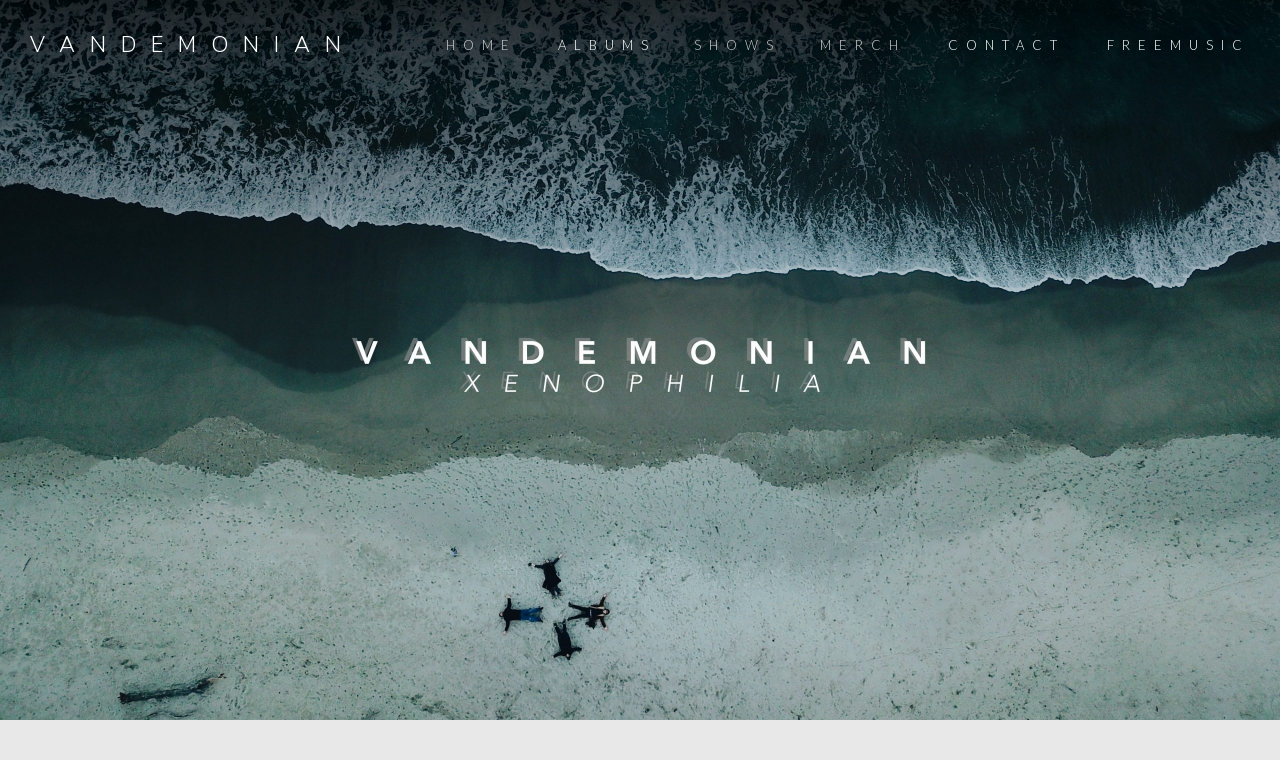

--- FILE ---
content_type: text/html; charset=UTF-8
request_url: https://vandemonian.band/
body_size: 32407
content:
<!DOCTYPE html>
<html lang="en-US" prefix="og: https://ogp.me/ns#">
<head>
<meta charset="UTF-8" />
<meta name="viewport" content="width=device-width, initial-scale=1, maximum-scale=1">  
<link rel="icon" href="https://vandemonian.band/wp-content/uploads/2020/08/cropped-drone_beach_cross-scaled-1-32x32.jpg" sizes="32x32" />
<link rel="icon" href="https://vandemonian.band/wp-content/uploads/2020/08/cropped-drone_beach_cross-scaled-1-192x192.jpg" sizes="192x192" />
<link rel="apple-touch-icon" href="https://vandemonian.band/wp-content/uploads/2020/08/cropped-drone_beach_cross-scaled-1-180x180.jpg" />
<meta name="msapplication-TileImage" content="https://vandemonian.band/wp-content/uploads/2020/08/cropped-drone_beach_cross-scaled-1-270x270.jpg" />
<!-- Search Engine Optimization by Rank Math - https://rankmath.com/ -->
<title>Vandemonian | Progressive Post Rock</title>
<meta name="description" content="Vandemonian is a progressive rock band. Atmospheric elements of post rock are met with dissonant guitar tones, driving bass and jazz-infused drumming."/>
<meta name="robots" content="follow, index, max-snippet:-1, max-video-preview:-1, max-image-preview:large"/>
<link rel="canonical" href="https://vandemonian.band" />
<meta property="og:locale" content="en_US" />
<meta property="og:type" content="website" />
<meta property="og:title" content="Vandemonian | Progressive Post Rock" />
<meta property="og:description" content="Vandemonian is a progressive rock band. Atmospheric elements of post rock are met with dissonant guitar tones, driving bass and jazz-infused drumming." />
<meta property="og:url" content="https://vandemonian.band" />
<meta property="og:site_name" content="Vandemonian" />
<meta property="og:updated_time" content="2023-02-22T08:37:04+00:00" />
<meta property="og:image" content="https://vandemonian.band/wp-content/uploads/2020/09/Xenophilia_CoverDigital.png" />
<meta property="og:image:secure_url" content="https://vandemonian.band/wp-content/uploads/2020/09/Xenophilia_CoverDigital.png" />
<meta property="og:image:width" content="1920" />
<meta property="og:image:height" content="1920" />
<meta property="og:image:alt" content="vandemonian" />
<meta property="og:image:type" content="image/png" />
<meta property="article:published_time" content="2022-10-27T13:40:37+00:00" />
<meta property="article:modified_time" content="2023-02-22T08:37:04+00:00" />
<meta name="twitter:card" content="summary_large_image" />
<meta name="twitter:title" content="Vandemonian | Progressive Post Rock" />
<meta name="twitter:description" content="Vandemonian is a progressive rock band. Atmospheric elements of post rock are met with dissonant guitar tones, driving bass and jazz-infused drumming." />
<meta name="twitter:image" content="https://vandemonian.band/wp-content/uploads/2020/09/Xenophilia_CoverDigital.png" />
<meta name="twitter:label1" content="Written by" />
<meta name="twitter:data1" content="Vandemonian" />
<meta name="twitter:label2" content="Time to read" />
<meta name="twitter:data2" content="2 minutes" />
<script type="application/ld+json" class="rank-math-schema">{"@context":"https://schema.org","@graph":[{"@type":["MusicGroup","Organization"],"@id":"https://vandemonian.band/#organization","name":"Vandemonian","url":"https://vandemonian.band","logo":{"@type":"ImageObject","@id":"https://vandemonian.band/#logo","url":"https://vandemonian.band/wp-content/uploads/2020/09/Xenophilia_CoverDigital.png","contentUrl":"https://vandemonian.band/wp-content/uploads/2020/09/Xenophilia_CoverDigital.png","caption":"Vandemonian","inLanguage":"en-US","width":"1920","height":"1920"}},{"@type":"WebSite","@id":"https://vandemonian.band/#website","url":"https://vandemonian.band","name":"Vandemonian","publisher":{"@id":"https://vandemonian.band/#organization"},"inLanguage":"en-US","potentialAction":{"@type":"SearchAction","target":"https://vandemonian.band/?s={search_term_string}","query-input":"required name=search_term_string"}},{"@type":"ImageObject","@id":"https://vandemonian.band/wp-content/uploads/2022/09/Vandemonian-Xenophilia-01-Robotor-mp3-image.jpg","url":"https://vandemonian.band/wp-content/uploads/2022/09/Vandemonian-Xenophilia-01-Robotor-mp3-image.jpg","width":"200","height":"200","inLanguage":"en-US"},{"@type":"WebPage","@id":"https://vandemonian.band#webpage","url":"https://vandemonian.band","name":"Vandemonian | Progressive Post Rock","datePublished":"2022-10-27T13:40:37+00:00","dateModified":"2023-02-22T08:37:04+00:00","about":{"@id":"https://vandemonian.band/#organization"},"isPartOf":{"@id":"https://vandemonian.band/#website"},"primaryImageOfPage":{"@id":"https://vandemonian.band/wp-content/uploads/2022/09/Vandemonian-Xenophilia-01-Robotor-mp3-image.jpg"},"inLanguage":"en-US"},{"@type":"Person","@id":"https://vandemonian.band/author/vandemonian","name":"Vandemonian","url":"https://vandemonian.band/author/vandemonian","image":{"@type":"ImageObject","@id":"https://secure.gravatar.com/avatar/a53f5e2d07f78026b15d435c7c1f80d3?s=96&amp;d=mm&amp;r=g","url":"https://secure.gravatar.com/avatar/a53f5e2d07f78026b15d435c7c1f80d3?s=96&amp;d=mm&amp;r=g","caption":"Vandemonian","inLanguage":"en-US"},"sameAs":["https://vandemonian.band"],"worksFor":{"@id":"https://vandemonian.band/#organization"}},{"@type":"Article","headline":"Vandemonian | Progressive Post Rock","keywords":"vandemonian","datePublished":"2022-10-27T13:40:37+00:00","dateModified":"2023-02-22T08:37:04+00:00","author":{"@id":"https://vandemonian.band/author/vandemonian","name":"Vandemonian"},"publisher":{"@id":"https://vandemonian.band/#organization"},"description":"Vandemonian is a progressive rock band. Atmospheric elements of post rock are met with dissonant guitar tones, driving bass and jazz-infused drumming.","name":"Vandemonian | Progressive Post Rock","@id":"https://vandemonian.band#richSnippet","isPartOf":{"@id":"https://vandemonian.band#webpage"},"image":{"@id":"https://vandemonian.band/wp-content/uploads/2022/09/Vandemonian-Xenophilia-01-Robotor-mp3-image.jpg"},"inLanguage":"en-US","mainEntityOfPage":{"@id":"https://vandemonian.band#webpage"}}]}</script>
<!-- /Rank Math WordPress SEO plugin -->
<link rel='dns-prefetch' href='//www.google.com' />
<link rel='dns-prefetch' href='//www.googletagmanager.com' />
<link rel='dns-prefetch' href='//fonts.googleapis.com' />
<link rel='dns-prefetch' href='//s.w.org' />
<link rel="alternate" type="application/rss+xml" title="Vandemonian &raquo; Feed" href="https://vandemonian.band/feed" />
<link rel="alternate" type="application/rss+xml" title="Vandemonian &raquo; Comments Feed" href="https://vandemonian.band/comments/feed" />
<script type="text/javascript">
window._wpemojiSettings = {"baseUrl":"https:\/\/s.w.org\/images\/core\/emoji\/14.0.0\/72x72\/","ext":".png","svgUrl":"https:\/\/s.w.org\/images\/core\/emoji\/14.0.0\/svg\/","svgExt":".svg","source":{"concatemoji":"https:\/\/vandemonian.band\/wp-includes\/js\/wp-emoji-release.min.js?ver=6.0.11"}};
/*! This file is auto-generated */
!function(e,a,t){var n,r,o,i=a.createElement("canvas"),p=i.getContext&&i.getContext("2d");function s(e,t){var a=String.fromCharCode,e=(p.clearRect(0,0,i.width,i.height),p.fillText(a.apply(this,e),0,0),i.toDataURL());return p.clearRect(0,0,i.width,i.height),p.fillText(a.apply(this,t),0,0),e===i.toDataURL()}function c(e){var t=a.createElement("script");t.src=e,t.defer=t.type="text/javascript",a.getElementsByTagName("head")[0].appendChild(t)}for(o=Array("flag","emoji"),t.supports={everything:!0,everythingExceptFlag:!0},r=0;r<o.length;r++)t.supports[o[r]]=function(e){if(!p||!p.fillText)return!1;switch(p.textBaseline="top",p.font="600 32px Arial",e){case"flag":return s([127987,65039,8205,9895,65039],[127987,65039,8203,9895,65039])?!1:!s([55356,56826,55356,56819],[55356,56826,8203,55356,56819])&&!s([55356,57332,56128,56423,56128,56418,56128,56421,56128,56430,56128,56423,56128,56447],[55356,57332,8203,56128,56423,8203,56128,56418,8203,56128,56421,8203,56128,56430,8203,56128,56423,8203,56128,56447]);case"emoji":return!s([129777,127995,8205,129778,127999],[129777,127995,8203,129778,127999])}return!1}(o[r]),t.supports.everything=t.supports.everything&&t.supports[o[r]],"flag"!==o[r]&&(t.supports.everythingExceptFlag=t.supports.everythingExceptFlag&&t.supports[o[r]]);t.supports.everythingExceptFlag=t.supports.everythingExceptFlag&&!t.supports.flag,t.DOMReady=!1,t.readyCallback=function(){t.DOMReady=!0},t.supports.everything||(n=function(){t.readyCallback()},a.addEventListener?(a.addEventListener("DOMContentLoaded",n,!1),e.addEventListener("load",n,!1)):(e.attachEvent("onload",n),a.attachEvent("onreadystatechange",function(){"complete"===a.readyState&&t.readyCallback()})),(e=t.source||{}).concatemoji?c(e.concatemoji):e.wpemoji&&e.twemoji&&(c(e.twemoji),c(e.wpemoji)))}(window,document,window._wpemojiSettings);
</script>
<style type="text/css">
img.wp-smiley,
img.emoji {
display: inline !important;
border: none !important;
box-shadow: none !important;
height: 1em !important;
width: 1em !important;
margin: 0 0.07em !important;
vertical-align: -0.1em !important;
background: none !important;
padding: 0 !important;
}
</style>
<!-- <link rel='stylesheet' id='dashicons-css'  href='https://vandemonian.band/wp-includes/css/dashicons.min.css?ver=6.0.11' type='text/css' media='all' /> -->
<!-- <link rel='stylesheet' id='thickbox-css'  href='https://vandemonian.band/wp-includes/js/thickbox/thickbox.css?ver=6.0.11' type='text/css' media='all' /> -->
<!-- <link rel='stylesheet' id='wp-block-library-css'  href='https://vandemonian.band/wp-includes/css/dist/block-library/style.min.css?ver=6.0.11' type='text/css' media='all' /> -->
<link rel="stylesheet" type="text/css" href="//vandemonian.band/wp-content/cache/wpfc-minified/8jp35jh8/fuc5w.css" media="all"/>
<style id='rank-math-toc-block-style-inline-css' type='text/css'>
.wp-block-rank-math-toc-block nav ol{counter-reset:item}.wp-block-rank-math-toc-block nav ol li{display:block}.wp-block-rank-math-toc-block nav ol li:before{content:counters(item, ".") ". ";counter-increment:item}
</style>
<style id='global-styles-inline-css' type='text/css'>
body{--wp--preset--color--black: #000000;--wp--preset--color--cyan-bluish-gray: #abb8c3;--wp--preset--color--white: #ffffff;--wp--preset--color--pale-pink: #f78da7;--wp--preset--color--vivid-red: #cf2e2e;--wp--preset--color--luminous-vivid-orange: #ff6900;--wp--preset--color--luminous-vivid-amber: #fcb900;--wp--preset--color--light-green-cyan: #7bdcb5;--wp--preset--color--vivid-green-cyan: #00d084;--wp--preset--color--pale-cyan-blue: #8ed1fc;--wp--preset--color--vivid-cyan-blue: #0693e3;--wp--preset--color--vivid-purple: #9b51e0;--wp--preset--gradient--vivid-cyan-blue-to-vivid-purple: linear-gradient(135deg,rgba(6,147,227,1) 0%,rgb(155,81,224) 100%);--wp--preset--gradient--light-green-cyan-to-vivid-green-cyan: linear-gradient(135deg,rgb(122,220,180) 0%,rgb(0,208,130) 100%);--wp--preset--gradient--luminous-vivid-amber-to-luminous-vivid-orange: linear-gradient(135deg,rgba(252,185,0,1) 0%,rgba(255,105,0,1) 100%);--wp--preset--gradient--luminous-vivid-orange-to-vivid-red: linear-gradient(135deg,rgba(255,105,0,1) 0%,rgb(207,46,46) 100%);--wp--preset--gradient--very-light-gray-to-cyan-bluish-gray: linear-gradient(135deg,rgb(238,238,238) 0%,rgb(169,184,195) 100%);--wp--preset--gradient--cool-to-warm-spectrum: linear-gradient(135deg,rgb(74,234,220) 0%,rgb(151,120,209) 20%,rgb(207,42,186) 40%,rgb(238,44,130) 60%,rgb(251,105,98) 80%,rgb(254,248,76) 100%);--wp--preset--gradient--blush-light-purple: linear-gradient(135deg,rgb(255,206,236) 0%,rgb(152,150,240) 100%);--wp--preset--gradient--blush-bordeaux: linear-gradient(135deg,rgb(254,205,165) 0%,rgb(254,45,45) 50%,rgb(107,0,62) 100%);--wp--preset--gradient--luminous-dusk: linear-gradient(135deg,rgb(255,203,112) 0%,rgb(199,81,192) 50%,rgb(65,88,208) 100%);--wp--preset--gradient--pale-ocean: linear-gradient(135deg,rgb(255,245,203) 0%,rgb(182,227,212) 50%,rgb(51,167,181) 100%);--wp--preset--gradient--electric-grass: linear-gradient(135deg,rgb(202,248,128) 0%,rgb(113,206,126) 100%);--wp--preset--gradient--midnight: linear-gradient(135deg,rgb(2,3,129) 0%,rgb(40,116,252) 100%);--wp--preset--duotone--dark-grayscale: url('#wp-duotone-dark-grayscale');--wp--preset--duotone--grayscale: url('#wp-duotone-grayscale');--wp--preset--duotone--purple-yellow: url('#wp-duotone-purple-yellow');--wp--preset--duotone--blue-red: url('#wp-duotone-blue-red');--wp--preset--duotone--midnight: url('#wp-duotone-midnight');--wp--preset--duotone--magenta-yellow: url('#wp-duotone-magenta-yellow');--wp--preset--duotone--purple-green: url('#wp-duotone-purple-green');--wp--preset--duotone--blue-orange: url('#wp-duotone-blue-orange');--wp--preset--font-size--small: 13px;--wp--preset--font-size--medium: 20px;--wp--preset--font-size--large: 36px;--wp--preset--font-size--x-large: 42px;}.has-black-color{color: var(--wp--preset--color--black) !important;}.has-cyan-bluish-gray-color{color: var(--wp--preset--color--cyan-bluish-gray) !important;}.has-white-color{color: var(--wp--preset--color--white) !important;}.has-pale-pink-color{color: var(--wp--preset--color--pale-pink) !important;}.has-vivid-red-color{color: var(--wp--preset--color--vivid-red) !important;}.has-luminous-vivid-orange-color{color: var(--wp--preset--color--luminous-vivid-orange) !important;}.has-luminous-vivid-amber-color{color: var(--wp--preset--color--luminous-vivid-amber) !important;}.has-light-green-cyan-color{color: var(--wp--preset--color--light-green-cyan) !important;}.has-vivid-green-cyan-color{color: var(--wp--preset--color--vivid-green-cyan) !important;}.has-pale-cyan-blue-color{color: var(--wp--preset--color--pale-cyan-blue) !important;}.has-vivid-cyan-blue-color{color: var(--wp--preset--color--vivid-cyan-blue) !important;}.has-vivid-purple-color{color: var(--wp--preset--color--vivid-purple) !important;}.has-black-background-color{background-color: var(--wp--preset--color--black) !important;}.has-cyan-bluish-gray-background-color{background-color: var(--wp--preset--color--cyan-bluish-gray) !important;}.has-white-background-color{background-color: var(--wp--preset--color--white) !important;}.has-pale-pink-background-color{background-color: var(--wp--preset--color--pale-pink) !important;}.has-vivid-red-background-color{background-color: var(--wp--preset--color--vivid-red) !important;}.has-luminous-vivid-orange-background-color{background-color: var(--wp--preset--color--luminous-vivid-orange) !important;}.has-luminous-vivid-amber-background-color{background-color: var(--wp--preset--color--luminous-vivid-amber) !important;}.has-light-green-cyan-background-color{background-color: var(--wp--preset--color--light-green-cyan) !important;}.has-vivid-green-cyan-background-color{background-color: var(--wp--preset--color--vivid-green-cyan) !important;}.has-pale-cyan-blue-background-color{background-color: var(--wp--preset--color--pale-cyan-blue) !important;}.has-vivid-cyan-blue-background-color{background-color: var(--wp--preset--color--vivid-cyan-blue) !important;}.has-vivid-purple-background-color{background-color: var(--wp--preset--color--vivid-purple) !important;}.has-black-border-color{border-color: var(--wp--preset--color--black) !important;}.has-cyan-bluish-gray-border-color{border-color: var(--wp--preset--color--cyan-bluish-gray) !important;}.has-white-border-color{border-color: var(--wp--preset--color--white) !important;}.has-pale-pink-border-color{border-color: var(--wp--preset--color--pale-pink) !important;}.has-vivid-red-border-color{border-color: var(--wp--preset--color--vivid-red) !important;}.has-luminous-vivid-orange-border-color{border-color: var(--wp--preset--color--luminous-vivid-orange) !important;}.has-luminous-vivid-amber-border-color{border-color: var(--wp--preset--color--luminous-vivid-amber) !important;}.has-light-green-cyan-border-color{border-color: var(--wp--preset--color--light-green-cyan) !important;}.has-vivid-green-cyan-border-color{border-color: var(--wp--preset--color--vivid-green-cyan) !important;}.has-pale-cyan-blue-border-color{border-color: var(--wp--preset--color--pale-cyan-blue) !important;}.has-vivid-cyan-blue-border-color{border-color: var(--wp--preset--color--vivid-cyan-blue) !important;}.has-vivid-purple-border-color{border-color: var(--wp--preset--color--vivid-purple) !important;}.has-vivid-cyan-blue-to-vivid-purple-gradient-background{background: var(--wp--preset--gradient--vivid-cyan-blue-to-vivid-purple) !important;}.has-light-green-cyan-to-vivid-green-cyan-gradient-background{background: var(--wp--preset--gradient--light-green-cyan-to-vivid-green-cyan) !important;}.has-luminous-vivid-amber-to-luminous-vivid-orange-gradient-background{background: var(--wp--preset--gradient--luminous-vivid-amber-to-luminous-vivid-orange) !important;}.has-luminous-vivid-orange-to-vivid-red-gradient-background{background: var(--wp--preset--gradient--luminous-vivid-orange-to-vivid-red) !important;}.has-very-light-gray-to-cyan-bluish-gray-gradient-background{background: var(--wp--preset--gradient--very-light-gray-to-cyan-bluish-gray) !important;}.has-cool-to-warm-spectrum-gradient-background{background: var(--wp--preset--gradient--cool-to-warm-spectrum) !important;}.has-blush-light-purple-gradient-background{background: var(--wp--preset--gradient--blush-light-purple) !important;}.has-blush-bordeaux-gradient-background{background: var(--wp--preset--gradient--blush-bordeaux) !important;}.has-luminous-dusk-gradient-background{background: var(--wp--preset--gradient--luminous-dusk) !important;}.has-pale-ocean-gradient-background{background: var(--wp--preset--gradient--pale-ocean) !important;}.has-electric-grass-gradient-background{background: var(--wp--preset--gradient--electric-grass) !important;}.has-midnight-gradient-background{background: var(--wp--preset--gradient--midnight) !important;}.has-small-font-size{font-size: var(--wp--preset--font-size--small) !important;}.has-medium-font-size{font-size: var(--wp--preset--font-size--medium) !important;}.has-large-font-size{font-size: var(--wp--preset--font-size--large) !important;}.has-x-large-font-size{font-size: var(--wp--preset--font-size--x-large) !important;}
</style>
<!-- <link rel='stylesheet' id='mailerlite_forms.css-css'  href='https://vandemonian.band/wp-content/plugins/official-mailerlite-sign-up-forms/assets/css/mailerlite_forms.css?ver=1.7.14' type='text/css' media='all' /> -->
<!-- <link rel='stylesheet' id='style-css'  href='https://vandemonian.band/wp-content/themes/lucille/style.css?ver=2.3.7.2' type='text/css' media='all' /> -->
<!-- <link rel='stylesheet' id='default_fonts-css'  href='https://vandemonian.band/wp-content/themes/lucille/core/css/fonts/default_fonts.css?ver=6.0.11' type='text/css' media='all' /> -->
<link rel="stylesheet" type="text/css" href="//vandemonian.band/wp-content/cache/wpfc-minified/lxs0xlce/fuc5w.css" media="all"/>
<style id='default_fonts-inline-css' type='text/css'>
body, #heading_area.have_subtitle h1.title_full_color, #heading_area h1.title_transparent_color, 
h3#comments-title,
.woocommerce ul.products li.product h3,
h2.swp_section_title, h5.lc_reviewer_name, textarea {
font-family: Lato, sans-serif;
}
#logo, #mobile_logo, #heading_area h1, .heading_area_subtitle.title_full_color h2,
input[type="submit"],
.heading_area_subtitle.title_transparent_color h2,
h3.footer-widget-title, h3.widgettitle, .lc_footer_sidebar h2.widgettitle,
.lc_share_item_text, .lb-number, .lc_button, .woocommerce a.button, input.button, .woocommerce input.button, button.single_add_to_cart_button, h2.lc_post_title,
.page_navigation,
.eventlist_month, .emphasize_first .event_location, .emphasize_first .event_venue, .emphasize_first .event_buy, .lc_view_more, 
h1, h2, h3, h4, h5, h6,  .wave_song_action, .artist_nickname, .swp_lightbox_downbutton,
li.woocommerce-MyAccount-navigation-link, .wc-block-grid__product-add-to-cart.wp-block-button .wp-block-button__link, .wp-block-search__button, .wp-block-search__label {
font-family: Nunito Sans, sans-serif;
}
</style>
<link rel='stylesheet' id='jamsession-opensans-oswald-css'  href='https://fonts.googleapis.com/css?family=Lato%3A100%2C300%2C400%2C700%2C900%7CNunito+Sans%3A200%2C300%2C400%2C600%2C700%2C800%2C900&#038;subset=latin%2Clatin-ext&#038;ver=6.0.11' type='text/css' media='all' />
<!-- <link rel='stylesheet' id='color_scheme_css-css'  href='https://vandemonian.band/wp-content/themes/lucille/core/css/black_on_white.css?ver=6.0.11' type='text/css' media='all' /> -->
<!-- <link rel='stylesheet' id='lightbox-css'  href='https://vandemonian.band/wp-content/themes/lucille/assets/lightbox2/css/lightbox.css?ver=6.0.11' type='text/css' media='all' /> -->
<!-- <link rel='stylesheet' id='font_awesome-css'  href='https://vandemonian.band/wp-content/themes/lucille/assets/font-awesome-6.7.2/css/all.min.css?ver=6.0.11' type='text/css' media='all' /> -->
<!-- <link rel='stylesheet' id='linearicons-css'  href='https://vandemonian.band/wp-content/themes/lucille/assets/linearicons/style.css?ver=6.0.11' type='text/css' media='all' /> -->
<!-- <link rel='stylesheet' id='justified-gallery-css'  href='https://vandemonian.band/wp-content/themes/lucille/assets/justifiedGallery/css/justifiedGallery.min.css?ver=6.0.11' type='text/css' media='all' /> -->
<!-- <link rel='stylesheet' id='unslider-css'  href='https://vandemonian.band/wp-content/themes/lucille/assets/unslider/unslider.css?ver=6.0.11' type='text/css' media='all' /> -->
<!-- <link rel='stylesheet' id='kadence-blocks-rowlayout-css'  href='https://vandemonian.band/wp-content/plugins/kadence-blocks/dist/style-blocks-rowlayout.css?ver=3.0.32' type='text/css' media='all' /> -->
<!-- <link rel='stylesheet' id='kadence-blocks-column-css'  href='https://vandemonian.band/wp-content/plugins/kadence-blocks/dist/style-blocks-column.css?ver=3.0.32' type='text/css' media='all' /> -->
<link rel="stylesheet" type="text/css" href="//vandemonian.band/wp-content/cache/wpfc-minified/lw82r4sz/8hdxr.css" media="all"/>
<style id='kadence-blocks-advancedheading-inline-css' type='text/css'>
.wp-block-kadence-advancedheading mark{color:#f76a0c;background:transparent;border-style:solid;border-width:0}.kb-adv-heading-icon{display: inline-flex;justify-content: center;align-items: center;}
</style>
<style id='kadence-blocks-global-variables-inline-css' type='text/css'>
:root {--global-kb-font-size-sm:clamp(0.8rem, 0.73rem + 0.217vw, 0.9rem);--global-kb-font-size-md:clamp(1.1rem, 0.995rem + 0.326vw, 1.25rem);--global-kb-font-size-lg:clamp(1.75rem, 1.576rem + 0.543vw, 2rem);--global-kb-font-size-xl:clamp(2.25rem, 1.728rem + 1.63vw, 3rem);--global-kb-font-size-xxl:clamp(2.5rem, 1.456rem + 3.26vw, 4rem);--global-kb-font-size-xxxl:clamp(2.75rem, 0.489rem + 7.065vw, 6rem);}
</style>
<style id='kadence_blocks_css-inline-css' type='text/css'>
#kt-layout-id_0a6a11-4c > .kt-row-column-wrap{max-width:900px;padding-top:25px;padding-bottom:25px;padding-top:var(--global-kb-spacing-sm, 1.5rem);padding-bottom:var(--global-kb-spacing-sm, 1.5rem);grid-template-columns:minmax(0, 1fr);}@media all and (max-width: 767px){#kt-layout-id_0a6a11-4c > .kt-row-column-wrap{grid-template-columns:minmax(0, 1fr);}}.wp-block-kadence-advancedheading.kt-adv-heading_ac55b7-a9, .wp-block-kadence-advancedheading.kt-adv-heading_ac55b7-a9[data-kb-block="kb-adv-heading_ac55b7-a9"]{text-align:center;font-size:40px;text-transform:uppercase;}.wp-block-kadence-advancedheading.kt-adv-heading_e8d271-43, .wp-block-kadence-advancedheading.kt-adv-heading_e8d271-43[data-kb-block="kb-adv-heading_e8d271-43"]{text-align:center;line-height:5px;text-transform:uppercase;color:#0b557f;}#kt-layout-id_12cfea-b4 > .kt-row-column-wrap{max-width:900px;padding-top:25px;padding-bottom:25px;padding-left:30px;padding-right:30px;grid-template-columns:minmax(0, 50%) minmax(0, 50%);}@media all and (max-width: 767px){#kt-layout-id_12cfea-b4 > .kt-row-column-wrap{grid-template-columns:minmax(0, 1fr);}}#kt-layout-id_d86d50-3d > .kt-row-column-wrap{max-width:900px;padding-top:25px;padding-bottom:25px;padding-top:100px;padding-bottom:100px;grid-template-columns:minmax(0, 1fr);}@media all and (max-width: 767px){#kt-layout-id_d86d50-3d > .kt-row-column-wrap{grid-template-columns:minmax(0, 1fr);}}#kt-layout-id_531efd-36 > .kt-row-column-wrap{padding-top:25px;padding-bottom:25px;padding-left:50px;padding-right:50px;grid-template-columns:minmax(0, 1fr);}#kt-layout-id_531efd-36{border-top-width:1px;border-right-width:1px;border-bottom-width:1px;border-left-width:1px;}#kt-layout-id_531efd-36{background-color:#dddddd;}#kt-layout-id_531efd-36 .kt-row-layout-bottom-sep{height:100px;}@media all and (max-width: 767px){#kt-layout-id_531efd-36 > .kt-row-column-wrap{grid-template-columns:minmax(0, 1fr);}}.wp-block-kadence-advancedheading.kt-adv-heading_0e50fa-d8, .wp-block-kadence-advancedheading.kt-adv-heading_0e50fa-d8[data-kb-block="kb-adv-heading_0e50fa-d8"]{text-align:center;}#kt-layout-id_7679bf-3b > .kt-row-column-wrap{padding-top:25px;padding-bottom:25px;padding-top:var(--global-kb-spacing-sm, 1.5rem);padding-bottom:var(--global-kb-spacing-sm, 1.5rem);grid-template-columns:minmax(0, 1fr);}@media all and (max-width: 767px){#kt-layout-id_7679bf-3b > .kt-row-column-wrap{grid-template-columns:minmax(0, 1fr);}}#kt-layout-id_2301ae-38 > .kt-row-column-wrap{max-width:900px;padding-top:25px;padding-bottom:25px;padding-bottom:50px;grid-template-columns:minmax(0, 1fr);}@media all and (max-width: 767px){#kt-layout-id_2301ae-38 > .kt-row-column-wrap{grid-template-columns:minmax(0, 1fr);}}.wp-block-kadence-advancedheading.kt-adv-heading_215cc2-aa, .wp-block-kadence-advancedheading.kt-adv-heading_215cc2-aa[data-kb-block="kb-adv-heading_215cc2-aa"]{text-align:center;font-size:40px;}#kt-layout-id_912442-a5 > .kt-row-column-wrap{max-width:900px;padding-top:25px;padding-bottom:25px;padding-top:var(--global-kb-spacing-sm, 1.5rem);padding-bottom:var(--global-kb-spacing-sm, 1.5rem);grid-template-columns:minmax(0, 1fr);}#kt-layout-id_912442-a5 > .kt-row-layout-overlay{opacity:0.50;background-color:#000000;}@media all and (max-width: 767px){#kt-layout-id_912442-a5 > .kt-row-column-wrap{grid-template-columns:minmax(0, 1fr);}}#kt-layout-id_244230-77 > .kt-row-column-wrap{max-width:900px;padding-top:25px;padding-bottom:25px;padding-top:var(--global-kb-spacing-sm, 1.5rem);padding-bottom:var(--global-kb-spacing-sm, 1.5rem);grid-template-columns:minmax(0, 1fr);}@media all and (max-width: 767px){#kt-layout-id_244230-77 > .kt-row-column-wrap{grid-template-columns:minmax(0, 1fr);}}#kt-layout-id_dc180b-33 > .kt-row-column-wrap{max-width:900px;padding-top:25px;padding-bottom:25px;padding-top:var(--global-kb-spacing-sm, 1.5rem);padding-bottom:var(--global-kb-spacing-sm, 1.5rem);grid-template-columns:minmax(0, 1fr);}@media all and (max-width: 767px){#kt-layout-id_dc180b-33 > .kt-row-column-wrap{grid-template-columns:minmax(0, 1fr);}}.wp-block-kadence-advancedheading.kt-adv-heading_58c009-56, .wp-block-kadence-advancedheading.kt-adv-heading_58c009-56[data-kb-block="kb-adv-heading_58c009-56"]{text-align:center;font-size:40px;}#kt-layout-id_dc9c16-9f > .kt-row-column-wrap{column-gap:80px;padding-top:25px;padding-bottom:25px;padding-top:0px;padding-bottom:50px;padding-left:30px;padding-right:30px;grid-template-columns:repeat(2, minmax(0, 1fr));}@media all and (max-width: 767px){#kt-layout-id_dc9c16-9f > .kt-row-column-wrap{grid-template-columns:minmax(0, 1fr);}}#kt-layout-id_049ddd-b8 > .kt-row-column-wrap{max-width:900px;padding-top:25px;padding-bottom:25px;padding-top:50px;padding-bottom:100px;grid-template-columns:minmax(0, 1fr);}#kt-layout-id_049ddd-b8{background-image:url('https://vandemonian.band/wp-content/uploads/2020/10/drone_beach_cross_website.png');background-size:cover;background-position:center center;background-attachment:fixed;background-repeat:no-repeat;}#kt-layout-id_049ddd-b8 > .kt-row-layout-overlay{background-color:#000000;}@media all and (max-width: 767px){#kt-layout-id_049ddd-b8 > .kt-row-column-wrap{grid-template-columns:minmax(0, 1fr);}}.wp-block-kadence-advancedheading.kt-adv-heading_f5103a-be, .wp-block-kadence-advancedheading.kt-adv-heading_f5103a-be[data-kb-block="kb-adv-heading_f5103a-be"]{text-align:center;font-size:40px;}@media all and (max-width: 767px){.wp-block-kadence-advancedheading.kt-adv-heading_f5103a-be, .wp-block-kadence-advancedheading.kt-adv-heading_f5103a-be[data-kb-block="kb-adv-heading_f5103a-be"]{font-size:33px;}}#kt-layout-id_2f1413-3d > .kt-row-column-wrap{padding-top:25px;padding-bottom:25px;padding-top:var(--global-kb-spacing-sm, 1.5rem);padding-bottom:var(--global-kb-spacing-sm, 1.5rem);grid-template-columns:repeat(2, minmax(0, 1fr));}@media all and (max-width: 767px){#kt-layout-id_2f1413-3d > .kt-row-column-wrap{grid-template-columns:minmax(0, 1fr);}}#kt-layout-id_35e447-9d > .kt-row-column-wrap{padding-top:25px;padding-bottom:25px;padding-top:var(--global-kb-spacing-sm, 1.5rem);padding-bottom:var(--global-kb-spacing-sm, 1.5rem);grid-template-columns:minmax(0, 1fr);}#kt-layout-id_35e447-9d{border-color:#d4d6d6;border-top-width:1px;border-right-width:1px;border-bottom-width:1px;border-left-width:1px;}@media all and (max-width: 767px){#kt-layout-id_35e447-9d > .kt-row-column-wrap{grid-template-columns:minmax(0, 1fr);}}#kt-layout-id_22937e-2c > .kt-row-column-wrap{padding-top:25px;padding-bottom:25px;padding-left:25px;padding-right:25px;grid-template-columns:minmax(0, 1fr);}#kt-layout-id_22937e-2c{border-color:#d4d6d6;border-top-width:1px;border-right-width:1px;border-bottom-width:1px;border-left-width:1px;}@media all and (max-width: 767px){#kt-layout-id_22937e-2c > .kt-row-column-wrap{grid-template-columns:minmax(0, 1fr);}}#kt-layout-id_d3d855-72 > .kt-row-column-wrap{padding-top:25px;padding-bottom:25px;padding-left:25px;padding-right:25px;grid-template-columns:minmax(0, 1fr);}#kt-layout-id_d3d855-72{border-color:#d4d6d6;border-top-width:1px;border-right-width:1px;border-bottom-width:1px;border-left-width:1px;}@media all and (max-width: 767px){#kt-layout-id_d3d855-72 > .kt-row-column-wrap{grid-template-columns:minmax(0, 1fr);}}#kt-layout-id_49e7fc-b9 > .kt-row-column-wrap{padding-top:25px;padding-bottom:25px;padding-left:25px;padding-right:25px;grid-template-columns:minmax(0, 1fr);}#kt-layout-id_49e7fc-b9{border-color:#d4d6d6;border-top-width:1px;border-right-width:1px;border-bottom-width:1px;border-left-width:1px;}@media all and (max-width: 767px){#kt-layout-id_49e7fc-b9 > .kt-row-column-wrap{grid-template-columns:minmax(0, 1fr);}}#kt-layout-id_3e564f-02 > .kt-row-column-wrap{padding-top:25px;padding-bottom:25px;padding-top:0px;padding-bottom:0px;grid-template-columns:minmax(0, 1fr);}@media all and (max-width: 767px){#kt-layout-id_3e564f-02 > .kt-row-column-wrap{grid-template-columns:minmax(0, 1fr);}}#kt-layout-id_0a226f-c1 > .kt-row-column-wrap{padding-top:25px;padding-bottom:25px;padding-top:50px;grid-template-columns:minmax(0, 1fr);}@media all and (max-width: 767px){#kt-layout-id_0a226f-c1 > .kt-row-column-wrap{grid-template-columns:minmax(0, 1fr);}}.wp-block-kadence-advancedheading.kt-adv-heading_8448ac-2a, .wp-block-kadence-advancedheading.kt-adv-heading_8448ac-2a[data-kb-block="kb-adv-heading_8448ac-2a"]{text-align:center;font-size:40px;}#kt-layout-id_206f28-3d > .kt-row-column-wrap{max-width:80%;margin-left:auto;margin-right:auto;padding-top:25px;padding-bottom:25px;padding-bottom:100px;grid-template-columns:repeat(3, minmax(0, 1fr));}@media all and (max-width: 767px){#kt-layout-id_206f28-3d > .kt-row-column-wrap{grid-template-columns:minmax(0, 1fr);}}.wp-block-kadence-advancedheading.kt-adv-heading_1cfa32-e2, .wp-block-kadence-advancedheading.kt-adv-heading_1cfa32-e2[data-kb-block="kb-adv-heading_1cfa32-e2"]{text-align:center;}.wp-block-kadence-advancedheading.kt-adv-heading_76c0ad-f2, .wp-block-kadence-advancedheading.kt-adv-heading_76c0ad-f2[data-kb-block="kb-adv-heading_76c0ad-f2"]{text-align:center;}.wp-block-kadence-advancedheading.kt-adv-heading_9eb7ef-46, .wp-block-kadence-advancedheading.kt-adv-heading_9eb7ef-46[data-kb-block="kb-adv-heading_9eb7ef-46"]{text-align:center;}#kt-layout-id_2f66a9-08 > .kt-row-column-wrap{max-width:900px;padding-top:25px;padding-bottom:25px;padding-bottom:100px;grid-template-columns:minmax(0, 1fr);}#kt-layout-id_2f66a9-08{background-image:url('https://vandemonian.band/wp-content/uploads/2020/08/cd_vandemonian_ep_floor.jpg');background-size:cover;background-position:center center;background-attachment:fixed;background-repeat:no-repeat;}#kt-layout-id_2f66a9-08 > .kt-row-layout-overlay{background-color:#000000;}@media all and (max-width: 767px){#kt-layout-id_2f66a9-08 > .kt-row-column-wrap{grid-template-columns:minmax(0, 1fr);}}.wp-block-kadence-advancedheading.kt-adv-heading_f4dd85-5b, .wp-block-kadence-advancedheading.kt-adv-heading_f4dd85-5b[data-kb-block="kb-adv-heading_f4dd85-5b"]{text-align:center;font-size:40px;}@media all and (max-width: 767px){.wp-block-kadence-advancedheading.kt-adv-heading_f4dd85-5b, .wp-block-kadence-advancedheading.kt-adv-heading_f4dd85-5b[data-kb-block="kb-adv-heading_f4dd85-5b"]{font-size:30px;}}#kt-layout-id_ff337b-e4 > .kt-row-column-wrap{max-width:80%;margin-left:auto;margin-right:auto;padding-top:25px;padding-bottom:25px;padding-top:50px;grid-template-columns:minmax(0, 1fr);}#kt-layout-id_ff337b-e4{background-color:rgba(0,0,0,0.3);}@media all and (max-width: 767px){#kt-layout-id_ff337b-e4 > .kt-row-column-wrap{grid-template-columns:minmax(0, 1fr);}}
</style>
<script type='text/javascript' src='https://vandemonian.band/wp-includes/js/jquery/jquery.min.js?ver=3.6.0' id='jquery-core-js'></script>
<script type='text/javascript' src='https://vandemonian.band/wp-includes/js/jquery/jquery-migrate.min.js?ver=3.3.2' id='jquery-migrate-js'></script>
<script type='text/javascript' src='https://vandemonian.band/wp-content/plugins/1and1-wordpress-assistant/js/cookies.js?ver=6.0.11' id='1and1-wp-cookies-js'></script>
<!-- Google tag (gtag.js) snippet added by Site Kit -->
<!-- Google Analytics snippet added by Site Kit -->
<script type='text/javascript' src='https://www.googletagmanager.com/gtag/js?id=G-T3Q0M8X604' id='google_gtagjs-js' async></script>
<script type='text/javascript' id='google_gtagjs-js-after'>
window.dataLayer = window.dataLayer || [];function gtag(){dataLayer.push(arguments);}
gtag("set","linker",{"domains":["vandemonian.band"]});
gtag("js", new Date());
gtag("set", "developer_id.dZTNiMT", true);
gtag("config", "G-T3Q0M8X604");
</script>
<link rel="https://api.w.org/" href="https://vandemonian.band/wp-json/" /><link rel="alternate" type="application/json" href="https://vandemonian.band/wp-json/wp/v2/pages/2835" /><link rel="EditURI" type="application/rsd+xml" title="RSD" href="https://vandemonian.band/xmlrpc.php?rsd" />
<link rel="wlwmanifest" type="application/wlwmanifest+xml" href="https://vandemonian.band/wp-includes/wlwmanifest.xml" /> 
<meta name="generator" content="WordPress 6.0.11" />
<link rel='shortlink' href='https://vandemonian.band/' />
<link rel="alternate" type="application/json+oembed" href="https://vandemonian.band/wp-json/oembed/1.0/embed?url=https%3A%2F%2Fvandemonian.band%2F" />
<link rel="alternate" type="text/xml+oembed" href="https://vandemonian.band/wp-json/oembed/1.0/embed?url=https%3A%2F%2Fvandemonian.band%2F&#038;format=xml" />
<meta name="generator" content="Site Kit by Google 1.162.1" />        <!-- MailerLite Universal -->
<script>
(function(w,d,e,u,f,l,n){w[f]=w[f]||function(){(w[f].q=w[f].q||[])
.push(arguments);},l=d.createElement(e),l.async=1,l.src=u,
n=d.getElementsByTagName(e)[0],n.parentNode.insertBefore(l,n);})
(window,document,'script','https://assets.mailerlite.com/js/universal.js','ml');
ml('account', '186168');
ml('enablePopups', true);
</script>
<!-- End MailerLite Universal -->
<!--Customizer CSS-->
<style type="text/css">
a:hover, .vibrant_hover:hover, .vibrant_hover a:hover, .lc_vibrant_color, .vibrant_color, .black_on_white .lc_vibrant_color,  #recentcomments a:hover, .tagcloud a:hover, .widget_meta a:hover, .widget_pages a:hover, .widget_categories a:hover, .widget_recent_entries a:hover, .widget_archive a:hover, .lc_copy_area a:hover, .lc_swp_content a:hover, .lc_sharing_icons a:hover, .lc_post_meta a:hover, .post_item:hover > .post_item_details a h2, .lc_blog_masonry_brick.has_thumbnail .lc_post_meta a:hover, .post_item.no_thumbnail .lc_post_meta a:hover, .post_item:hover > a h2, .lucille_cf_error, .woocommerce ul.products li.product .price, .woocommerce div.product p.price, .woocommerce div.product span.price, .woocommerce-message:before, .woocommerce a.remove, .woocommerce-info:before, .woocommerce form .form-row .required, .woocommerce form .form-row.woocommerce-invalid label, a.about_paypal, .single_video_item:hover h3, .goto_next_section, .swp_single_artist:hover .artist_name, .single_artist_item .artist_title:hover, .woocommerce-MyAccount-navigation-link.is-active a, .widget_block a:hover  { color: #096977; }.lc_swp_vibrant_bgc, .cart-contents-count, #recentcomments li:before, .lc_button:hover, .woocommerce a.button:hover,  #commentform input#submit:hover,.single_track .mejs-controls .mejs-time-rail .mejs-time-current, .lc_blog_masonry_brick:hover > .post_item_details .lc_button, .woocommerce span.onsale, .woocommerce ul.products li.product:hover > a.button, .woocommerce #respond input#submit:hover, .woocommerce input.button:hover, input.button:hover, .woocommerce a.button.alt:hover, .woocommerce a.remove:hover, .woocommerce input.button.alt, .woocommerce input.button.alt:hover, .unslider-nav ol li.unslider-active, input[type="submit"]:hover, .woocommerce button.button.alt, .woocommerce button.button, .swp_events_subscribe a:hover, .wp-block-search__button:hover { background-color: #096977; }.lc_button:hover, input[type="submit"]:hover, .woocommerce a.button:hover, .lc_blog_masonry_brick:hover > .post_item_details .lc_button, .woocommerce ul.products li.product:hover > a.button, .woocommerce button.button.alt:hover, .woocommerce #respond input#submit:hover, input.button:hover, .woocommerce input.button:hover,  .woocommerce .shop_table_responsive input.button, .white_on_black .woocommerce a.button.alt:hover, .woocommerce-info, .woocommerce form .form-row.woocommerce-invalid input.input-text, .unslider-nav ol li.unslider-active, input.lucille_cf_input:focus, textarea.lucille_cf_input:focus, .woocommerce button.button.alt, .woocommerce button.button, .woocommerce form .form-row input.input-text:focus, .woocommerce form .form-row textarea:focus, .wpcf7-form-control-wrap input:focus, .wpcf7-form-control-wrap textarea:focus, .swp_events_subscribe a, .woocommerce form.login input.woocommerce-Input--text:focus, .wp-block-search__button:hover { border-color: #096977 !important; } #lc_page_header { background-color: rgba(255,255,255,0); } header.sticky_enabled .header_inner{ background-color: rgba(35,35,35,0.77); } .header_inner.lc_mobile_menu, .mobile_navigation_container { background-color: rgba(35,35,35,0.77); }.mobile_navigation ul li { border-bottom-color: rgba(51,51,51,0);}  li.menu-item a, #logo a, .classic_header_icon, .classic_header_icon a,  .classic_header_icon:hover, .classic_header_icon a:hover{ color: #ffffff; } li.menu-item a:hover { color: #bfbfbf; }ul.sub-menu li.menu-item a  { color: #ffffff; }.creative_menu ul.sub-menu li.menu-item-has-children::before { border-left-color: #ffffff; } ul.sub-menu li.menu-item a:hover { color: #bfbfbf; }.creative_menu ul.sub-menu li.menu-item-has-children:hover::before { border-left-color: #bfbfbf; }li.current-menu-item a, li.current-menu-parent a, li.current-menu-ancestor a{ color: #cecece; } ul.sub-menu li { background-color: rgba(255, 255, 255, 0); }.nav_creative_container { background-color: rgba(0,0,0,0.61); }.creative_header_icon, .creative_header_icon a, .creative_header_icon a.cart-contents:hover { color: #ffffff; }.creative_header_icon.lc_social_icon:hover, .creative_header_icon.lc_social_icon a:hover { color: #096977; }.hmb_line { background-color: #ffffff; }.post_item.lc_blog_masonry_brick.no_thumbnail, .gallery_brick_overlay { background-color: #ffffff; }
</style>
<noscript><style>.lazyload[data-src]{display:none !important;}</style></noscript><style>.lazyload{background-image:none !important;}.lazyload:before{background-image:none !important;}</style><style type="text/css">.broken_link, a.broken_link {
text-decoration: line-through;
}</style>  
<style type="text/css">  
body, .woocommerce .woocommerce-ordering select option, table.variations select { background-color: #e8e8e8; }  
</style>  
<script id="google_gtagjs" src="https://www.googletagmanager.com/gtag/js?id=UA-169360508-1" async="async" type="text/javascript"></script>
<script id="google_gtagjs-inline" type="text/javascript">
window.dataLayer = window.dataLayer || [];function gtag(){dataLayer.push(arguments);}gtag('js', new Date());gtag('config', 'UA-169360508-1', {} );
</script>
<meta name="generator" content="Powered by Slider Revolution 6.5.31 - responsive, Mobile-Friendly Slider Plugin for WordPress with comfortable drag and drop interface." />
<link rel="icon" href="https://vandemonian.band/wp-content/uploads/2020/08/cropped-drone_beach_cross-scaled-1-32x32.jpg" sizes="32x32" />
<link rel="icon" href="https://vandemonian.band/wp-content/uploads/2020/08/cropped-drone_beach_cross-scaled-1-192x192.jpg" sizes="192x192" />
<link rel="apple-touch-icon" href="https://vandemonian.band/wp-content/uploads/2020/08/cropped-drone_beach_cross-scaled-1-180x180.jpg" />
<meta name="msapplication-TileImage" content="https://vandemonian.band/wp-content/uploads/2020/08/cropped-drone_beach_cross-scaled-1-270x270.jpg" />
<script>function setREVStartSize(e){
//window.requestAnimationFrame(function() {
window.RSIW = window.RSIW===undefined ? window.innerWidth : window.RSIW;
window.RSIH = window.RSIH===undefined ? window.innerHeight : window.RSIH;
try {
var pw = document.getElementById(e.c).parentNode.offsetWidth,
newh;
pw = pw===0 || isNaN(pw) || (e.l=="fullwidth" || e.layout=="fullwidth") ? window.RSIW : pw;
e.tabw = e.tabw===undefined ? 0 : parseInt(e.tabw);
e.thumbw = e.thumbw===undefined ? 0 : parseInt(e.thumbw);
e.tabh = e.tabh===undefined ? 0 : parseInt(e.tabh);
e.thumbh = e.thumbh===undefined ? 0 : parseInt(e.thumbh);
e.tabhide = e.tabhide===undefined ? 0 : parseInt(e.tabhide);
e.thumbhide = e.thumbhide===undefined ? 0 : parseInt(e.thumbhide);
e.mh = e.mh===undefined || e.mh=="" || e.mh==="auto" ? 0 : parseInt(e.mh,0);
if(e.layout==="fullscreen" || e.l==="fullscreen")
newh = Math.max(e.mh,window.RSIH);
else{
e.gw = Array.isArray(e.gw) ? e.gw : [e.gw];
for (var i in e.rl) if (e.gw[i]===undefined || e.gw[i]===0) e.gw[i] = e.gw[i-1];
e.gh = e.el===undefined || e.el==="" || (Array.isArray(e.el) && e.el.length==0)? e.gh : e.el;
e.gh = Array.isArray(e.gh) ? e.gh : [e.gh];
for (var i in e.rl) if (e.gh[i]===undefined || e.gh[i]===0) e.gh[i] = e.gh[i-1];
var nl = new Array(e.rl.length),
ix = 0,
sl;
e.tabw = e.tabhide>=pw ? 0 : e.tabw;
e.thumbw = e.thumbhide>=pw ? 0 : e.thumbw;
e.tabh = e.tabhide>=pw ? 0 : e.tabh;
e.thumbh = e.thumbhide>=pw ? 0 : e.thumbh;
for (var i in e.rl) nl[i] = e.rl[i]<window.RSIW ? 0 : e.rl[i];
sl = nl[0];
for (var i in nl) if (sl>nl[i] && nl[i]>0) { sl = nl[i]; ix=i;}
var m = pw>(e.gw[ix]+e.tabw+e.thumbw) ? 1 : (pw-(e.tabw+e.thumbw)) / (e.gw[ix]);
newh =  (e.gh[ix] * m) + (e.tabh + e.thumbh);
}
var el = document.getElementById(e.c);
if (el!==null && el) el.style.height = newh+"px";
el = document.getElementById(e.c+"_wrapper");
if (el!==null && el) {
el.style.height = newh+"px";
el.style.display = "block";
}
} catch(e){
console.log("Failure at Presize of Slider:" + e)
}
//});
};</script>
<style type="text/css" id="wp-custom-css">
header#lc_page_header {
position: fixed;
z-index: 1000;
}
#mobile_logo {
display: none;
}
#menu-main-1 a {
font-size: 13px;
font-weight: ;
}
#menu-main-1 a {
font-size: 13px;
font-weight: ;
text-align: left;
text-transform: uppercase;
letter-spacing: 8px;
margin-left: 40%;
}
#menu-main a {
font-size: 13px;
font-weight: ;
text-align: left;
text-transform: uppercase;
letter-spacing: 8px;
margin-left: 10%;
}
.songkick {
width: 50%;
margin: auto;
}
.spotifyplayer {
}
.mailchimp {
margin: auto;
width: 50%;
padding: 100px;
}
h1 {
font-weight: bold;
font-size: 50;
}
.heading_area_title.title_transparent_color.no_subtitle h1, .heading_area_title.no_subtitle h1{
font-weight: 700;
text-transform: uppercase;
}
h2 {
font-weight: bold;
text-transform: uppercase;
font-size: 40;
}
h3 {
font-weight: bold;
}
h4 {
font-weight: bold;
}
/* Won't be used here */
h5 {
font-weight: bold;
}
h6 {
font-weight: bold;
}
p {
font-size: 1.2em;
}
p a {
text-decoration: none;
border-bottom: black 0.1em solid;
}
.ml-onclick-form
p {
font-size: 5.2em;
}		</style>
</head>
<body  class="home page-template page-template-template-visual-composer page-template-template-visual-composer-php page page-id-2835 custom-background">
<div id="lc_swp_wrapper">
<header id="lc_page_header" class="lc_sticky_menu" data-menubg="" data-menucol="">
<div class="header_inner lc_wide_menu lc_swp_full">
<div id="logo">
<a href="https://vandemonian.band" class="global_logo">
Vandemonian					</a>
</div>
<div class="classic_header_icons">
</div>		
<nav class="classic_menu"><ul id="menu-main" class="menu"><li id="menu-item-3057" class="menu-item menu-item-type-post_type menu-item-object-page menu-item-home current-menu-item page_item page-item-2835 current_page_item menu-item-3057"><a href="https://vandemonian.band/" aria-current="page">Home</a></li>
<li id="menu-item-2700" class="menu-item menu-item-type-post_type menu-item-object-page menu-item-2700"><a href="https://vandemonian.band/discography">Albums</a></li>
<li id="menu-item-2982" class="menu-item menu-item-type-custom menu-item-object-custom current-menu-item current_page_item menu-item-home menu-item-2982"><a href="http://vandemonian.band/#shows" aria-current="page">Shows</a></li>
<li id="menu-item-2998" class="menu-item menu-item-type-custom menu-item-object-custom current-menu-item current_page_item menu-item-home menu-item-2998"><a href="https://vandemonian.band/#merch" aria-current="page">Merch</a></li>
<li id="menu-item-2706" class="menu-item menu-item-type-custom menu-item-object-custom menu-item-2706"><a href="https://vandemonian.band/contact">Contact</a></li>
<li id="menu-item-3137" class="menu-item menu-item-type-post_type menu-item-object-page menu-item-3137"><a href="https://vandemonian.band/vandemonian-ep-free">FreeMusic</a></li>
</ul></nav>	</div>
<div class="header_inner lc_mobile_menu lc_swp_full">
<div id="mobile_logo" class="lc_logo_centered">
<a href="https://vandemonian.band"> Vandemonian</a>
</div>
<div class="creative_right">
<div class="hmb_menu hmb_mobile">
<div class="hmb_inner">
<span class="hmb_line hmb1 transition2 mobile_hmb_line"></span>
<span class="hmb_line hmb2 transition2 mobile_hmb_line"></span>
<span class="hmb_line hmb3 transition2 mobile_hmb_line"></span>
</div>
</div>
</div>
<div class="creative_left">
<div class="mobile_menu_icon creative_header_icon swp_show_mobile_socials">
<i class="fas fa-share-alt"></i>
</div>
<div class="social_profiles_mobile">
<div class="social_profiles_mobile_inner">
<div class="mobile_menu_icon creative_header_icon lc_social_icon">
<a href="https://facebook.com/vandemonian" target="_blank" class="mobile_menu_icon">
<i class="fab fa-facebook"></i>
</a>
</div>
<div class="mobile_menu_icon creative_header_icon lc_social_icon">
<a href="https://twitter.com/vandemonianband" target="_blank" class="mobile_menu_icon">
<i class="fab fa-x-twitter"></i>
</a>
</div>
<div class="mobile_menu_icon creative_header_icon lc_social_icon">
<a href="https://instagram.com/vandemonian.band" target="_blank" class="mobile_menu_icon">
<i class="fab fa-instagram"></i>
</a>
</div>
<div class="mobile_menu_icon creative_header_icon lc_social_icon">
<a href="https://www.youtube.com/channel/UCFwpsa83Co8hr_mGg7AmNUw" target="_blank" class="mobile_menu_icon">
<i class="fab fa-youtube"></i>
</a>
</div>
<div class="mobile_menu_icon creative_header_icon lc_social_icon">
<a href="https://music.apple.com/de/artist/vandemonian/1449589715?l=en" target="_blank" class="mobile_menu_icon">
<i class="fab fa-apple"></i>
</a>
</div>
<div class="mobile_menu_icon creative_header_icon lc_social_icon">
<a href="https://open.spotify.com/artist/19GDzctTXZxRICFUpRNZda" target="_blank" class="mobile_menu_icon">
<i class="fab fa-spotify"></i>
</a>
</div>
<div class="mobile_menu_icon creative_header_icon lc_social_icon">
<a href="https://vandemonian.bandcamp.com" target="_blank" class="mobile_menu_icon">
<i class="fab fa-bandcamp"></i>
</a>
</div>
</div>
</div>
</div>
</div>
<div class="mobile_navigation_container lc_swp_full transition3">
<nav class="mobile_navigation"><ul id="menu-main-1" class="menu"><li class="menu-item menu-item-type-post_type menu-item-object-page menu-item-home current-menu-item page_item page-item-2835 current_page_item menu-item-3057"><a href="https://vandemonian.band/" aria-current="page">Home</a></li>
<li class="menu-item menu-item-type-post_type menu-item-object-page menu-item-2700"><a href="https://vandemonian.band/discography">Albums</a></li>
<li class="menu-item menu-item-type-custom menu-item-object-custom current-menu-item current_page_item menu-item-home menu-item-2982"><a href="http://vandemonian.band/#shows" aria-current="page">Shows</a></li>
<li class="menu-item menu-item-type-custom menu-item-object-custom current-menu-item current_page_item menu-item-home menu-item-2998"><a href="https://vandemonian.band/#merch" aria-current="page">Merch</a></li>
<li class="menu-item menu-item-type-custom menu-item-object-custom menu-item-2706"><a href="https://vandemonian.band/contact">Contact</a></li>
<li class="menu-item menu-item-type-post_type menu-item-object-page menu-item-3137"><a href="https://vandemonian.band/vandemonian-ep-free">FreeMusic</a></li>
</ul></nav></div>
</header>
<div id="lc_swp_content" data-minheight="200" class="black_on_white">
<div class="wp-block-cover is-light has-parallax lazyload" style="min-height:813px" data-back="https://vandemonian.band/wp-content/uploads/2022/11/vandemonian-xenophilia-post-rock-1.jpg"><span aria-hidden="true" class="wp-block-cover__background has-background-dim-0 has-background-dim"></span><div class="wp-block-cover__inner-container">
<p class="has-text-align-center has-large-font-size"></p>
</div></div>
<div class="wp-block-kadence-rowlayout alignnone"><div id="kt-layout-id_0a6a11-4c" class="kt-row-layout-inner kt-layout-id_0a6a11-4c"><div class="kt-row-column-wrap kt-has-1-columns kt-gutter-default kt-v-gutter-default kt-row-valign-top kt-row-layout-equal kt-tab-layout-inherit kt-m-colapse-left-to-right kt-mobile-layout-row kb-theme-content-width">
<div class="wp-block-kadence-column inner-column-1 kadence-column_376104-30"><div class="kt-inside-inner-col">
<h2 class="kt-adv-heading_ac55b7-a9 wp-block-kadence-advancedheading" data-kb-block="kb-adv-heading_ac55b7-a9">NEW ALBUM <em>XENOPHILIA</em> </h2>
<h3 class="kt-adv-heading_e8d271-43 wp-block-kadence-advancedheading" data-kb-block="kb-adv-heading_e8d271-43">OUT NOW</h3>
<div class="wp-block-kadence-rowlayout alignnone"><div id="kt-layout-id_12cfea-b4" class="kt-row-layout-inner kt-layout-id_12cfea-b4"><div class="kt-row-column-wrap kt-has-2-columns kt-gutter-default kt-v-gutter-default kt-row-valign-top kt-row-layout-equal kt-tab-layout-inherit kt-m-colapse-left-to-right kt-mobile-layout-row  kt-custom-first-width-50  kt-custom-second-width-50 kb-theme-content-width">
<div class="wp-block-kadence-column inner-column-1 kadence-column_5cc8e1-ea"><div class="kt-inside-inner-col">
<figure class="wp-block-image size-full"><img width="700" height="700" src="[data-uri]" alt="" class="wp-image-2690 lazyload"   data-src="https://vandemonian.band/wp-content/uploads/2022/09/Vandemonian-Xenophilia-01-Robotor-mp3-image.jpg" decoding="async" data-srcset="https://vandemonian.band/wp-content/uploads/2022/09/Vandemonian-Xenophilia-01-Robotor-mp3-image.jpg 700w, https://vandemonian.band/wp-content/uploads/2022/09/Vandemonian-Xenophilia-01-Robotor-mp3-image-300x300.jpg 300w, https://vandemonian.band/wp-content/uploads/2022/09/Vandemonian-Xenophilia-01-Robotor-mp3-image-150x150.jpg 150w" data-sizes="auto" data-eio-rwidth="700" data-eio-rheight="700" /><noscript><img width="700" height="700" src="https://vandemonian.band/wp-content/uploads/2022/09/Vandemonian-Xenophilia-01-Robotor-mp3-image.jpg" alt="" class="wp-image-2690" srcset="https://vandemonian.band/wp-content/uploads/2022/09/Vandemonian-Xenophilia-01-Robotor-mp3-image.jpg 700w, https://vandemonian.band/wp-content/uploads/2022/09/Vandemonian-Xenophilia-01-Robotor-mp3-image-300x300.jpg 300w, https://vandemonian.band/wp-content/uploads/2022/09/Vandemonian-Xenophilia-01-Robotor-mp3-image-150x150.jpg 150w" sizes="(max-width: 700px) 100vw, 700px" data-eio="l" /></noscript></figure>
</div></div>
<div class="wp-block-kadence-column inner-column-2 kadence-column_3f633b-9d"><div class="kt-inside-inner-col"><!--[if lt IE 9]><script>document.createElement('audio');</script><![endif]-->
<div class="wp-playlist wp-audio-playlist wp-playlist-dark">
<div class="wp-playlist-current-item"></div>
<audio controls="controls" preload="none" width="878"
></audio>
<div class="wp-playlist-next"></div>
<div class="wp-playlist-prev"></div>
<noscript>
<ol>
<li><a href='https://vandemonian.band/wp-content/uploads/2021/02/Vandemonian-Xenophilia-01-Robotor.mp3'>Robotor</a></li><li><a href='https://vandemonian.band/wp-content/uploads/2021/02/Vandemonian-Xenophilia-02-Spherical-Development.mp3'>Spherical Development</a></li><li><a href='https://vandemonian.band/wp-content/uploads/2021/02/Vandemonian-Xenophilia-03-Razumikhin.mp3'>Razumikhin</a></li><li><a href='https://vandemonian.band/wp-content/uploads/2021/02/Vandemonian-Xenophilia-04-Jack-Ketch.mp3'>Jack Ketch</a></li><li><a href='https://vandemonian.band/wp-content/uploads/2021/02/Vandemonian-Xenophilia-05-National-Insecurity.mp3'>National Insecurity</a></li><li><a href='https://vandemonian.band/wp-content/uploads/2021/02/Vandemonian-Xenophilia-06-Excommunication.mp3'>Excommunication</a></li><li><a href='https://vandemonian.band/wp-content/uploads/2021/02/Vandemonian-Xenophilia-07-Man-Is-Invertebrate.mp3'>Man Is Invertebrate</a></li><li><a href='https://vandemonian.band/wp-content/uploads/2021/02/Vandemonian-Xenophilia-08-Souls.mp3'>Souls</a></li>	</ol>
</noscript>
<script type="application/json" class="wp-playlist-script">{"type":"audio","tracklist":true,"tracknumbers":true,"images":true,"artists":true,"tracks":[{"src":"https:\/\/vandemonian.band\/wp-content\/uploads\/2021\/02\/Vandemonian-Xenophilia-01-Robotor.mp3","type":"audio\/mpeg","title":"Robotor","caption":"","description":"\"Robotor\" from Xenophilia by Vandemonian. Released: 2021. Track 1.","meta":{"artist":"Vandemonian","album":"Xenophilia","year":"2021","length_formatted":"4:17"},"image":{"src":"https:\/\/vandemonian.band\/wp-content\/uploads\/2022\/09\/Vandemonian-Xenophilia-01-Robotor-mp3-image.jpg","width":700,"height":700},"thumb":{"src":"https:\/\/vandemonian.band\/wp-content\/uploads\/2022\/09\/Vandemonian-Xenophilia-01-Robotor-mp3-image-150x150.jpg","width":150,"height":150}},{"src":"https:\/\/vandemonian.band\/wp-content\/uploads\/2021\/02\/Vandemonian-Xenophilia-02-Spherical-Development.mp3","type":"audio\/mpeg","title":"Spherical Development","caption":"","description":"\"Spherical Development\" from Xenophilia by Vandemonian. Released: 2021. Track 2.","meta":{"artist":"Vandemonian","album":"Xenophilia","year":"2021","length_formatted":"5:17"},"image":{"src":"https:\/\/vandemonian.band\/wp-content\/uploads\/2022\/09\/Vandemonian-Xenophilia-01-Robotor-mp3-image.jpg","width":700,"height":700},"thumb":{"src":"https:\/\/vandemonian.band\/wp-content\/uploads\/2022\/09\/Vandemonian-Xenophilia-01-Robotor-mp3-image-150x150.jpg","width":150,"height":150}},{"src":"https:\/\/vandemonian.band\/wp-content\/uploads\/2021\/02\/Vandemonian-Xenophilia-03-Razumikhin.mp3","type":"audio\/mpeg","title":"Razumikhin","caption":"","description":"\"Razumikhin\" from Xenophilia by Vandemonian. Released: 2021. Track 3.","meta":{"artist":"Vandemonian","album":"Xenophilia","year":"2021","length_formatted":"4:40"},"image":{"src":"https:\/\/vandemonian.band\/wp-content\/uploads\/2022\/09\/Vandemonian-Xenophilia-01-Robotor-mp3-image.jpg","width":700,"height":700},"thumb":{"src":"https:\/\/vandemonian.band\/wp-content\/uploads\/2022\/09\/Vandemonian-Xenophilia-01-Robotor-mp3-image-150x150.jpg","width":150,"height":150}},{"src":"https:\/\/vandemonian.band\/wp-content\/uploads\/2021\/02\/Vandemonian-Xenophilia-04-Jack-Ketch.mp3","type":"audio\/mpeg","title":"Jack Ketch","caption":"","description":"\"Jack Ketch\" from Xenophilia by Vandemonian. Released: 2021. Track 4.","meta":{"artist":"Vandemonian","album":"Xenophilia","year":"2021","length_formatted":"6:10"},"image":{"src":"https:\/\/vandemonian.band\/wp-content\/uploads\/2022\/09\/Vandemonian-Xenophilia-01-Robotor-mp3-image.jpg","width":700,"height":700},"thumb":{"src":"https:\/\/vandemonian.band\/wp-content\/uploads\/2022\/09\/Vandemonian-Xenophilia-01-Robotor-mp3-image-150x150.jpg","width":150,"height":150}},{"src":"https:\/\/vandemonian.band\/wp-content\/uploads\/2021\/02\/Vandemonian-Xenophilia-05-National-Insecurity.mp3","type":"audio\/mpeg","title":"National Insecurity","caption":"","description":"\"National Insecurity\" from Xenophilia by Vandemonian. Released: 2021. Track 5.","meta":{"artist":"Vandemonian","album":"Xenophilia","year":"2021","length_formatted":"4:45"},"image":{"src":"https:\/\/vandemonian.band\/wp-content\/uploads\/2022\/09\/Vandemonian-Xenophilia-01-Robotor-mp3-image.jpg","width":700,"height":700},"thumb":{"src":"https:\/\/vandemonian.band\/wp-content\/uploads\/2022\/09\/Vandemonian-Xenophilia-01-Robotor-mp3-image-150x150.jpg","width":150,"height":150}},{"src":"https:\/\/vandemonian.band\/wp-content\/uploads\/2021\/02\/Vandemonian-Xenophilia-06-Excommunication.mp3","type":"audio\/mpeg","title":"Excommunication","caption":"","description":"\"Excommunication\" from Xenophilia by Vandemonian. Released: 2021. Track 6.","meta":{"artist":"Vandemonian","album":"Xenophilia","year":"2021","length_formatted":"6:40"},"image":{"src":"https:\/\/vandemonian.band\/wp-content\/uploads\/2022\/09\/Vandemonian-Xenophilia-01-Robotor-mp3-image.jpg","width":700,"height":700},"thumb":{"src":"https:\/\/vandemonian.band\/wp-content\/uploads\/2022\/09\/Vandemonian-Xenophilia-01-Robotor-mp3-image-150x150.jpg","width":150,"height":150}},{"src":"https:\/\/vandemonian.band\/wp-content\/uploads\/2021\/02\/Vandemonian-Xenophilia-07-Man-Is-Invertebrate.mp3","type":"audio\/mpeg","title":"Man Is Invertebrate","caption":"","description":"\"Man Is Invertebrate\" from Xenophilia by Vandemonian. Released: 2021. Track 7.","meta":{"artist":"Vandemonian","album":"Xenophilia","year":"2021","length_formatted":"5:11"},"image":{"src":"https:\/\/vandemonian.band\/wp-content\/uploads\/2022\/09\/Vandemonian-Xenophilia-01-Robotor-mp3-image.jpg","width":700,"height":700},"thumb":{"src":"https:\/\/vandemonian.band\/wp-content\/uploads\/2022\/09\/Vandemonian-Xenophilia-01-Robotor-mp3-image-150x150.jpg","width":150,"height":150}},{"src":"https:\/\/vandemonian.band\/wp-content\/uploads\/2021\/02\/Vandemonian-Xenophilia-08-Souls.mp3","type":"audio\/mpeg","title":"Souls","caption":"","description":"\"Souls\" from Xenophilia by Vandemonian. Released: 2021. Track 8.","meta":{"artist":"Vandemonian","album":"Xenophilia","year":"2021","length_formatted":"3:26"},"image":{"src":"https:\/\/vandemonian.band\/wp-content\/uploads\/2022\/09\/Vandemonian-Xenophilia-01-Robotor-mp3-image.jpg","width":700,"height":700},"thumb":{"src":"https:\/\/vandemonian.band\/wp-content\/uploads\/2022\/09\/Vandemonian-Xenophilia-01-Robotor-mp3-image-150x150.jpg","width":150,"height":150}}]}</script>
</div>
<p class="has-small-font-size">Released February 2021. Recorded, produced and mixed by Nick Braren at <a href="https://upayasound.com" data-type="URL" data-id="https://upayasound.com" target="_blank" rel="noreferrer noopener">Upaya Sound</a>.</p>
<p class="has-small-font-size"><a href="https://open.spotify.com/album/6lI5x13qhMWlnyU76seXM2" target="_blank" rel="noreferrer noopener">Spotify</a> | <a href="https://vandemonian.bandcamp.com/album/xenophilia" target="_blank" rel="noreferrer noopener">Bandcamp</a> | <a href="https://music.apple.com/us/artist/vandemonian/1449589715" target="_blank" rel="noreferrer noopener">Apple Music</a> | <a href="https://www.amazon.de/music/player/albums/B08WC1NTP4" target="_blank" rel="noreferrer noopener">Amazon</a> </p>
</div></div>
</div></div></div>
</div></div>
</div></div></div>
<div class="wp-block-cover is-light has-parallax lazyload" style="" data-back="https://vandemonian.band/wp-content/uploads/2022/11/vandemonian-post-rock-concert.jpg"><span aria-hidden="true" class="wp-block-cover__background has-background-dim-0 has-background-dim"></span><div class="wp-block-cover__inner-container">
<div class="wp-block-kadence-column inner-column-2 kadence-column_f87d57-1c"><div class="kt-inside-inner-col">
<ul class="wp-container-1 is-content-justification-center wp-block-social-links has-large-icon-size is-style-default"><li class="wp-social-link wp-social-link-bandcamp wp-block-social-link"><a href="https://vandemonian.bandcamp.com" rel="noopener nofollow" target="_blank" class="wp-block-social-link-anchor"><svg width="24" height="24" viewBox="0 0 24 24" version="1.1" xmlns="http://www.w3.org/2000/svg" aria-hidden="true" focusable="false"><path d="M15.27 17.289 3 17.289 8.73 6.711 21 6.711 15.27 17.289"></path></svg><span class="wp-block-social-link-label screen-reader-text">Bandcamp</span></a></li>
<li class="wp-social-link wp-social-link-spotify wp-block-social-link"><a href="https://open.spotify.com/album/6lI5x13qhMWlnyU76seXM2?si=MgY7JOIESkeDFXb7y0DrSw" rel="noopener nofollow" target="_blank" class="wp-block-social-link-anchor"><svg width="24" height="24" viewBox="0 0 24 24" version="1.1" xmlns="http://www.w3.org/2000/svg" aria-hidden="true" focusable="false"><path d="M12,2C6.477,2,2,6.477,2,12c0,5.523,4.477,10,10,10c5.523,0,10-4.477,10-10C22,6.477,17.523,2,12,2 M16.586,16.424 c-0.18,0.295-0.563,0.387-0.857,0.207c-2.348-1.435-5.304-1.76-8.785-0.964c-0.335,0.077-0.67-0.133-0.746-0.469 c-0.077-0.335,0.132-0.67,0.469-0.746c3.809-0.871,7.077-0.496,9.713,1.115C16.673,15.746,16.766,16.13,16.586,16.424 M17.81,13.7 c-0.226,0.367-0.706,0.482-1.072,0.257c-2.687-1.652-6.785-2.131-9.965-1.166C6.36,12.917,5.925,12.684,5.8,12.273 C5.675,11.86,5.908,11.425,6.32,11.3c3.632-1.102,8.147-0.568,11.234,1.328C17.92,12.854,18.035,13.335,17.81,13.7 M17.915,10.865 c-3.223-1.914-8.54-2.09-11.618-1.156C5.804,9.859,5.281,9.58,5.131,9.086C4.982,8.591,5.26,8.069,5.755,7.919 c3.532-1.072,9.404-0.865,13.115,1.338c0.445,0.264,0.59,0.838,0.327,1.282C18.933,10.983,18.359,11.129,17.915,10.865"></path></svg><span class="wp-block-social-link-label screen-reader-text">Spotify</span></a></li>
<li class="wp-social-link wp-social-link-facebook wp-block-social-link"><a href="https://facebook.com/vandemonian" rel="noopener nofollow" target="_blank" class="wp-block-social-link-anchor"><svg width="24" height="24" viewBox="0 0 24 24" version="1.1" xmlns="http://www.w3.org/2000/svg" aria-hidden="true" focusable="false"><path d="M12 2C6.5 2 2 6.5 2 12c0 5 3.7 9.1 8.4 9.9v-7H7.9V12h2.5V9.8c0-2.5 1.5-3.9 3.8-3.9 1.1 0 2.2.2 2.2.2v2.5h-1.3c-1.2 0-1.6.8-1.6 1.6V12h2.8l-.4 2.9h-2.3v7C18.3 21.1 22 17 22 12c0-5.5-4.5-10-10-10z"></path></svg><span class="wp-block-social-link-label screen-reader-text">Facebook</span></a></li>
<li class="wp-social-link wp-social-link-instagram wp-block-social-link"><a href="https://facebook.com/vandemonian.band" rel="noopener nofollow" target="_blank" class="wp-block-social-link-anchor"><svg width="24" height="24" viewBox="0 0 24 24" version="1.1" xmlns="http://www.w3.org/2000/svg" aria-hidden="true" focusable="false"><path d="M12,4.622c2.403,0,2.688,0.009,3.637,0.052c0.877,0.04,1.354,0.187,1.671,0.31c0.42,0.163,0.72,0.358,1.035,0.673 c0.315,0.315,0.51,0.615,0.673,1.035c0.123,0.317,0.27,0.794,0.31,1.671c0.043,0.949,0.052,1.234,0.052,3.637 s-0.009,2.688-0.052,3.637c-0.04,0.877-0.187,1.354-0.31,1.671c-0.163,0.42-0.358,0.72-0.673,1.035 c-0.315,0.315-0.615,0.51-1.035,0.673c-0.317,0.123-0.794,0.27-1.671,0.31c-0.949,0.043-1.233,0.052-3.637,0.052 s-2.688-0.009-3.637-0.052c-0.877-0.04-1.354-0.187-1.671-0.31c-0.42-0.163-0.72-0.358-1.035-0.673 c-0.315-0.315-0.51-0.615-0.673-1.035c-0.123-0.317-0.27-0.794-0.31-1.671C4.631,14.688,4.622,14.403,4.622,12 s0.009-2.688,0.052-3.637c0.04-0.877,0.187-1.354,0.31-1.671c0.163-0.42,0.358-0.72,0.673-1.035 c0.315-0.315,0.615-0.51,1.035-0.673c0.317-0.123,0.794-0.27,1.671-0.31C9.312,4.631,9.597,4.622,12,4.622 M12,3 C9.556,3,9.249,3.01,8.289,3.054C7.331,3.098,6.677,3.25,6.105,3.472C5.513,3.702,5.011,4.01,4.511,4.511 c-0.5,0.5-0.808,1.002-1.038,1.594C3.25,6.677,3.098,7.331,3.054,8.289C3.01,9.249,3,9.556,3,12c0,2.444,0.01,2.751,0.054,3.711 c0.044,0.958,0.196,1.612,0.418,2.185c0.23,0.592,0.538,1.094,1.038,1.594c0.5,0.5,1.002,0.808,1.594,1.038 c0.572,0.222,1.227,0.375,2.185,0.418C9.249,20.99,9.556,21,12,21s2.751-0.01,3.711-0.054c0.958-0.044,1.612-0.196,2.185-0.418 c0.592-0.23,1.094-0.538,1.594-1.038c0.5-0.5,0.808-1.002,1.038-1.594c0.222-0.572,0.375-1.227,0.418-2.185 C20.99,14.751,21,14.444,21,12s-0.01-2.751-0.054-3.711c-0.044-0.958-0.196-1.612-0.418-2.185c-0.23-0.592-0.538-1.094-1.038-1.594 c-0.5-0.5-1.002-0.808-1.594-1.038c-0.572-0.222-1.227-0.375-2.185-0.418C14.751,3.01,14.444,3,12,3L12,3z M12,7.378 c-2.552,0-4.622,2.069-4.622,4.622S9.448,16.622,12,16.622s4.622-2.069,4.622-4.622S14.552,7.378,12,7.378z M12,15 c-1.657,0-3-1.343-3-3s1.343-3,3-3s3,1.343,3,3S13.657,15,12,15z M16.804,6.116c-0.596,0-1.08,0.484-1.08,1.08 s0.484,1.08,1.08,1.08c0.596,0,1.08-0.484,1.08-1.08S17.401,6.116,16.804,6.116z"></path></svg><span class="wp-block-social-link-label screen-reader-text">Instagram</span></a></li></ul>
</div></div>
</div></div>
<div class="wp-block-kadence-rowlayout alignnone"><div id="kt-layout-id_d86d50-3d" class="kt-row-layout-inner kt-layout-id_d86d50-3d"><div class="kt-row-column-wrap kt-has-1-columns kt-gutter-default kt-v-gutter-default kt-row-valign-top kt-row-layout-equal kt-tab-layout-inherit kt-m-colapse-left-to-right kt-mobile-layout-row kb-theme-content-width">
<div class="wp-block-kadence-column inner-column-1 kadence-column_406b1f-f0"><div class="kt-inside-inner-col">
<div class="wp-block-kadence-rowlayout alignnone"><div id="kt-layout-id_531efd-36" class="kt-row-layout-inner kt-row-has-bg kt-layout-id_531efd-36"><div class="kt-row-column-wrap kt-has-1-columns kt-gutter-default kt-v-gutter-default kt-row-valign-top kt-row-layout-equal kt-tab-layout-inherit kt-m-colapse-left-to-right kt-mobile-layout-row">
<div class="wp-block-kadence-column inner-column-1 kadence-column_5a3743-9b"><div class="kt-inside-inner-col">
<h1 class="kt-adv-heading_0e50fa-d8 wp-block-kadence-advancedheading has-black-color has-text-color" data-kb-block="kb-adv-heading_0e50fa-d8">VANDEMONIAN: PROGRESSIVE POST ROCK </h1>
<p class="has-text-align-center"><em><strong>Vandemonian</strong> (</em>ˌ<em>væn d</em>əˈ<em>m</em>əʊ<em>n</em>ɪə<em>n)<br>1. <em>Noun:</em></em> <em>A native or inhabitant of the former Van Diemen&#8217;s Land (now Tasmania)<br>2. <em>Adjective:</em></em> <em>Of or relating to Van Diemen&#8217;s Land or its inhabitants</em></p>
<div class="wp-block-image">
<figure class="aligncenter size-large is-resized"><img src="[data-uri]" alt="" class="wp-image-2486 lazyload" width="512" height="342"   data-src="https://vandemonian.band/wp-content/uploads/2020/10/vdm48-1024x684.jpg" decoding="async" data-srcset="https://vandemonian.band/wp-content/uploads/2020/10/vdm48-1024x684.jpg 1024w, https://vandemonian.band/wp-content/uploads/2020/10/vdm48-300x200.jpg 300w, https://vandemonian.band/wp-content/uploads/2020/10/vdm48-768x513.jpg 768w, https://vandemonian.band/wp-content/uploads/2020/10/vdm48-1536x1025.jpg 1536w, https://vandemonian.band/wp-content/uploads/2020/10/vdm48-2048x1367.jpg 2048w" data-sizes="auto" data-eio-rwidth="1024" data-eio-rheight="684" /><noscript><img src="https://vandemonian.band/wp-content/uploads/2020/10/vdm48-1024x684.jpg" alt="" class="wp-image-2486" width="512" height="342" srcset="https://vandemonian.band/wp-content/uploads/2020/10/vdm48-1024x684.jpg 1024w, https://vandemonian.band/wp-content/uploads/2020/10/vdm48-300x200.jpg 300w, https://vandemonian.band/wp-content/uploads/2020/10/vdm48-768x513.jpg 768w, https://vandemonian.band/wp-content/uploads/2020/10/vdm48-1536x1025.jpg 1536w, https://vandemonian.band/wp-content/uploads/2020/10/vdm48-2048x1367.jpg 2048w" sizes="(max-width: 512px) 100vw, 512px" data-eio="l" /></noscript></figure></div>
<p><strong>Vandemonian</strong> is a 3-piece <strong>progressive post rock band</strong> from <strong>Hamburg, Germany</strong>. The name traces <strong>guitarist Nick Braren&#8217;s</strong> roots back to his birthplace &#8211; <strong>Tasmania, Australia</strong>.</p>
<p>Their <strong>guitar-driven</strong> music connects progressive and <strong>dynamic song structures</strong> with <strong>unconventional rhythms</strong> and <strong>time signatures</strong>.</p>
<p><strong>Atmospheric elements</strong> of post rock are met with <strong>dissonant guitar tones</strong>, <strong>driving bass</strong> and <strong>upbeat, jazz-infused drumming</strong>. Roughly half the songs are instrumental.</p>
<p>Their self-titled <strong><a href="https://vandemonian.band/js_albums/vandemonian-ep" target="_blank" rel="noreferrer noopener"><em>Vandemonian EP</em></a> </strong>was released in Autumn 2016, followed by <em><a href="https://vandemonian.band/js_albums/xenophilia" target="_blank" rel="noreferrer noopener"><strong>Xenophilia</strong></a></em> in 2021. </p>
<p>Vandemonian has shared the stage with acts such as <a href="https://godisanastronaut.com/" target="_blank" rel="noreferrer noopener">God is an Astronaut</a>, <a href="https://staghorn.bandcamp.com/" data-type="URL" data-id="https://staghorn.bandcamp.com/" target="_blank" rel="noreferrer noopener">Staghorn</a> and <a href="https://gggolddd.com/" data-type="URL" data-id="https://gggolddd.com/" target="_blank" rel="noreferrer noopener">GOLD</a>.</p>
</div></div>
</div></div></div>
</div></div>
</div></div></div>
<div class="wp-block-kadence-rowlayout alignnone" id="shows"><div id="kt-layout-id_7679bf-3b" class="kt-row-layout-inner kt-layout-id_7679bf-3b"><div class="kt-row-column-wrap kt-has-1-columns kt-gutter-default kt-v-gutter-default kt-row-valign-top kt-row-layout-equal kt-tab-layout-inherit kt-m-colapse-left-to-right kt-mobile-layout-row">
<div class="wp-block-kadence-column inner-column-1 kadence-column_19c799-6b"><div class="kt-inside-inner-col">
<div class="wp-block-cover is-light has-parallax lazyload" style="" data-back="https://vandemonian.band/wp-content/uploads/2020/10/vdm37-scaled.jpg"><span aria-hidden="true" class="wp-block-cover__background has-background-dim"></span><div class="wp-block-cover__inner-container">
<div class="wp-block-kadence-rowlayout alignnone"><div id="kt-layout-id_2301ae-38" class="kt-row-layout-inner kt-layout-id_2301ae-38"><div class="kt-row-column-wrap kt-has-1-columns kt-gutter-default kt-v-gutter-default kt-row-valign-top kt-row-layout-equal kt-tab-layout-inherit kt-m-colapse-left-to-right kt-mobile-layout-row kb-theme-content-width">
<div class="wp-block-kadence-column inner-column-1 kadence-column_bbb989-e3"><div class="kt-inside-inner-col">
<h2 class="kt-adv-heading_215cc2-aa wp-block-kadence-advancedheading has-white-color has-text-color" data-kb-block="kb-adv-heading_215cc2-aa">SHOWS</h2>
<div class="wp-block-kadence-rowlayout alignnone"><div id="kt-layout-id_912442-a5" class="kt-row-layout-inner kt-row-has-bg kt-layout-id_912442-a5"><div class="kt-row-layout-overlay kt-row-overlay-normal"></div><div class="kt-row-column-wrap kt-has-1-columns kt-gutter-default kt-v-gutter-default kt-row-valign-top kt-row-layout-equal kt-tab-layout-inherit kt-m-colapse-left-to-right kt-mobile-layout-row kb-theme-content-width">
<div class="wp-block-kadence-column inner-column-1 kadence-column_f83873-29"><div class="kt-inside-inner-col">
<center><a href="https://www.songkick.com/artists/10141299" class="songkick-widget" data-theme="light" data-track-button="on" data-detect-style="true" data-font-color="#ffffff" data-background-color="transparent" data-locale="en" target="_blank" rel="noopener">Vandemonian Shows</a>
<script src="//widget.songkick.com/10141299/widget.js"></script></center>
</div></div>
</div></div></div>
</div></div>
</div></div></div>
</div></div>
</div></div>
</div></div></div>
<div class="wp-block-kadence-rowlayout alignnone"><div id="kt-layout-id_244230-77" class="kt-row-layout-inner kt-layout-id_244230-77"><div class="kt-row-column-wrap kt-has-1-columns kt-gutter-default kt-v-gutter-default kt-row-valign-top kt-row-layout-equal kt-tab-layout-inherit kt-m-colapse-left-to-right kt-mobile-layout-row kb-theme-content-width">
<div class="wp-block-kadence-column inner-column-1 kadence-column_f2d462-0e"><div class="kt-inside-inner-col"></div></div>
</div></div></div>
<div class="wp-block-kadence-rowlayout alignnone"><div id="kt-layout-id_dc180b-33" class="kt-row-layout-inner kt-layout-id_dc180b-33"><div class="kt-row-column-wrap kt-has-1-columns kt-gutter-default kt-v-gutter-default kt-row-valign-top kt-row-layout-equal kt-tab-layout-inherit kt-m-colapse-left-to-right kt-mobile-layout-row kb-theme-content-width">
<div class="wp-block-kadence-column inner-column-1 kadence-column_692fd5-33"><div class="kt-inside-inner-col">
<h2 class="kt-adv-heading_58c009-56 wp-block-kadence-advancedheading" data-kb-block="kb-adv-heading_58c009-56">VIDEOS</h2>
<div class="wp-block-kadence-rowlayout aligncenter"><div id="kt-layout-id_dc9c16-9f" class="kt-row-layout-inner kt-layout-id_dc9c16-9f"><div class="kt-row-column-wrap kt-has-2-columns kt-gutter-widest kt-v-gutter-default kt-row-valign-top kt-row-layout-equal kt-tab-layout-inherit kt-m-colapse-left-to-right kt-mobile-layout-row">
<div class="wp-block-kadence-column inner-column-1 kadence-column_8caafb-38"><div class="kt-inside-inner-col">
<h3 class="has-text-align-center">Razumikhin</h3>
<style>.embed-container { position: relative; padding-bottom: 56.25%; height: 0; overflow: hidden; max-width: 100%; } .embed-container iframe, .embed-container object, .embed-container embed { position: absolute; top: 0; left: 0; width: 100%; height: 100%; }</style><div class="embed-container"><iframe  frameborder="0" allowfullscreen="" data-src="https://www.youtube.com/embed//xUoMMdWRG0o" class="lazyload"></iframe></div>
<div style="height:25px" aria-hidden="true" class="wp-block-spacer"></div>
<h3 class="has-text-align-center">Excommunication</h3>
<style>.embed-container { position: relative; padding-bottom: 56.25%; height: 0; overflow: hidden; max-width: 100%; } .embed-container iframe, .embed-container object, .embed-container embed { position: absolute; top: 0; left: 0; width: 100%; height: 100%; }</style><div class="embed-container"><iframe  frameborder="0" allowfullscreen="" data-src="https://www.youtube.com/embed//FE2aW6iH4As" class="lazyload"></iframe></div>
</div></div>
<div class="wp-block-kadence-column inner-column-2 kadence-column_faa9c0-01"><div class="kt-inside-inner-col">
<h3 class="has-text-align-center">Jack Ketch</h3>
<style>.embed-container { position: relative; padding-bottom: 56.25%; height: 0; overflow: hidden; max-width: 100%; } .embed-container iframe, .embed-container object, .embed-container embed { position: absolute; top: 0; left: 0; width: 100%; height: 100%; }</style><div class="embed-container"><iframe  frameborder="0" allowfullscreen="" data-src="https://www.youtube.com/embed//LBf-m1j54gA" class="lazyload"></iframe></div>
<div style="height:25px" aria-hidden="true" class="wp-block-spacer"></div>
<h3 class="has-text-align-center">National Insecurity</h3>
<style>.embed-container { position: relative; padding-bottom: 56.25%; height: 0; overflow: hidden; max-width: 100%; } .embed-container iframe, .embed-container object, .embed-container embed { position: absolute; top: 0; left: 0; width: 100%; height: 100%; }</style><div class="embed-container"><iframe  frameborder="0" allowfullscreen="" data-src="https://www.youtube.com/embed//LLd2pt8RL34" class="lazyload"></iframe></div>
</div></div>
</div></div></div>
</div></div>
</div></div></div>
<div class="wp-block-kadence-rowlayout alignnone"><div id="kt-layout-id_049ddd-b8" class="kt-row-layout-inner kt-row-has-bg kt-layout-id_049ddd-b8 kt-jarallax"><div class="kt-row-layout-overlay kt-row-overlay-normal"></div><div class="kt-row-column-wrap kt-has-1-columns kt-gutter-default kt-v-gutter-default kt-row-valign-top kt-row-layout-equal kt-tab-layout-inherit kt-m-colapse-left-to-right kt-mobile-layout-row kb-theme-content-width">
<div class="wp-block-kadence-column inner-column-1 kadence-column_d12c4c-40"><div class="kt-inside-inner-col">
<h2 class="kt-adv-heading_f5103a-be wp-block-kadence-advancedheading has-white-color has-text-color" data-kb-block="kb-adv-heading_f5103a-be">REVIEWS FOR <em>XENOPHILIA</em></h2>
<div class="wp-block-kadence-rowlayout alignnone"><div id="kt-layout-id_2f1413-3d" class="kt-row-layout-inner kt-layout-id_2f1413-3d"><div class="kt-row-column-wrap kt-has-2-columns kt-gutter-default kt-v-gutter-default kt-row-valign-top kt-row-layout-equal kt-tab-layout-inherit kt-m-colapse-left-to-right kt-mobile-layout-row">
<div class="wp-block-kadence-column inner-column-1 kadence-column_b33300-9f"><div class="kt-inside-inner-col">
<div class="wp-block-kadence-rowlayout alignnone"><div id="kt-layout-id_35e447-9d" class="kt-row-layout-inner kt-row-has-bg kt-layout-id_35e447-9d has-white-background-color"><div class="kt-row-column-wrap kt-has-1-columns kt-gutter-default kt-v-gutter-default kt-row-valign-top kt-row-layout-equal kt-tab-layout-inherit kt-m-colapse-left-to-right kt-mobile-layout-row">
<div class="wp-block-kadence-column inner-column-1 kadence-column_1dcd0b-50"><div class="kt-inside-inner-col">
<figure class="wp-block-image size-large"><img width="1024" height="145" src="[data-uri]" alt="" class="wp-image-2907 lazyload"   data-src="https://vandemonian.band/wp-content/uploads/2022/10/betreutes_proggen-1024x145.png" decoding="async" data-srcset="https://vandemonian.band/wp-content/uploads/2022/10/betreutes_proggen-1024x145.png 1024w, https://vandemonian.band/wp-content/uploads/2022/10/betreutes_proggen-300x43.png 300w, https://vandemonian.band/wp-content/uploads/2022/10/betreutes_proggen-768x109.png 768w, https://vandemonian.band/wp-content/uploads/2022/10/betreutes_proggen.png 1129w" data-sizes="auto" data-eio-rwidth="1024" data-eio-rheight="145" /><noscript><img width="1024" height="145" src="https://vandemonian.band/wp-content/uploads/2022/10/betreutes_proggen-1024x145.png" alt="" class="wp-image-2907" srcset="https://vandemonian.band/wp-content/uploads/2022/10/betreutes_proggen-1024x145.png 1024w, https://vandemonian.band/wp-content/uploads/2022/10/betreutes_proggen-300x43.png 300w, https://vandemonian.band/wp-content/uploads/2022/10/betreutes_proggen-768x109.png 768w, https://vandemonian.band/wp-content/uploads/2022/10/betreutes_proggen.png 1129w" sizes="(max-width: 1024px) 100vw, 1024px" data-eio="l" /></noscript></figure>
<p class="has-small-font-size"><strong>With post-rocking walls of guitars (the opener &#8216;Roboter&#8217; seems inspired by Tool&#8217;s &#8216;Schism&#8217; riff), the band initially focuses completely on action and pathos.</strong> After all, the trio, especially singer and guitarist Nick Braren, spent three years tweaking &#8220;Xenophilia&#8221;. And you can hear that in every instance of the album. In addition to post-rock extravaganzas, there are plenty of references to alternative and indie rock. <br><a href="https://www.betreutesproggen.de/2021/02/vandemonian-xenophilia/" target="_blank" rel="noopener"><strong>Full Review</strong></a></p>
</div></div>
</div></div></div>
<div style="height:30px" aria-hidden="true" class="wp-block-spacer"></div>
<div class="wp-block-kadence-rowlayout alignnone"><div id="kt-layout-id_22937e-2c" class="kt-row-layout-inner kt-row-has-bg kt-layout-id_22937e-2c has-white-background-color"><div class="kt-row-column-wrap kt-has-1-columns kt-gutter-default kt-v-gutter-default kt-row-valign-top kt-row-layout-equal kt-tab-layout-inherit kt-m-colapse-left-to-right kt-mobile-layout-row">
<div class="wp-block-kadence-column inner-column-1 kadence-column_e897c5-20"><div class="kt-inside-inner-col">
<figure class="wp-block-image size-large"><img width="1024" height="313" src="[data-uri]" alt="" class="wp-image-2860 lazyload"   data-src="https://vandemonian.band/wp-content/uploads/2022/10/Header-WOM-31st-AUG-2019-v2-FINAL-DELIVERY-e1582128000171-1024x313.jpg" decoding="async" data-srcset="https://vandemonian.band/wp-content/uploads/2022/10/Header-WOM-31st-AUG-2019-v2-FINAL-DELIVERY-e1582128000171-1024x313.jpg 1024w, https://vandemonian.band/wp-content/uploads/2022/10/Header-WOM-31st-AUG-2019-v2-FINAL-DELIVERY-e1582128000171-300x92.jpg 300w, https://vandemonian.band/wp-content/uploads/2022/10/Header-WOM-31st-AUG-2019-v2-FINAL-DELIVERY-e1582128000171-768x235.jpg 768w, https://vandemonian.band/wp-content/uploads/2022/10/Header-WOM-31st-AUG-2019-v2-FINAL-DELIVERY-e1582128000171.jpg 1500w" data-sizes="auto" data-eio-rwidth="1024" data-eio-rheight="313" /><noscript><img width="1024" height="313" src="https://vandemonian.band/wp-content/uploads/2022/10/Header-WOM-31st-AUG-2019-v2-FINAL-DELIVERY-e1582128000171-1024x313.jpg" alt="" class="wp-image-2860" srcset="https://vandemonian.band/wp-content/uploads/2022/10/Header-WOM-31st-AUG-2019-v2-FINAL-DELIVERY-e1582128000171-1024x313.jpg 1024w, https://vandemonian.band/wp-content/uploads/2022/10/Header-WOM-31st-AUG-2019-v2-FINAL-DELIVERY-e1582128000171-300x92.jpg 300w, https://vandemonian.band/wp-content/uploads/2022/10/Header-WOM-31st-AUG-2019-v2-FINAL-DELIVERY-e1582128000171-768x235.jpg 768w, https://vandemonian.band/wp-content/uploads/2022/10/Header-WOM-31st-AUG-2019-v2-FINAL-DELIVERY-e1582128000171.jpg 1500w" sizes="(max-width: 1024px) 100vw, 1024px" data-eio="l" /></noscript></figure>
<p class="has-small-font-size"><strong>The premise for this album is that it is a turbulent album for turbulent times.</strong> I particularly disagree, since even though the world is going to hell in a hurry &#8211; and by world I mean mainly the so-called civilized societies &#8211; this album &#8220;Xenophilia&#8221; manages to offer one, or even several, rays of hope and light. <br><a href="https://worldofmetalmag.com/wom-reviews-maybeshewill-sleepmakeswaves-plastic-woods-vandemonian/" target="_blank" rel="noreferrer noopener"><strong>Full Review</strong></a></p>
</div></div>
</div></div></div>
</div></div>
<div class="wp-block-kadence-column inner-column-2 kadence-column_56c5f8-1a"><div class="kt-inside-inner-col">
<div class="wp-block-kadence-rowlayout alignnone"><div id="kt-layout-id_d3d855-72" class="kt-row-layout-inner kt-row-has-bg kt-layout-id_d3d855-72 has-white-background-color"><div class="kt-row-column-wrap kt-has-1-columns kt-gutter-default kt-v-gutter-default kt-row-valign-top kt-row-layout-equal kt-tab-layout-inherit kt-m-colapse-left-to-right kt-mobile-layout-row">
<div class="wp-block-kadence-column inner-column-1 kadence-column_4f924f-ec"><div class="kt-inside-inner-col"><div class="wp-block-image">
<figure class="aligncenter size-full"><img width="246" height="73" src="[data-uri]" alt="" class="wp-image-2909 lazyload" data-src="https://vandemonian.band/wp-content/uploads/2022/10/Screen-Shot-2022-10-27-at-10.17.42.png" decoding="async" data-eio-rwidth="246" data-eio-rheight="73" /><noscript><img width="246" height="73" src="https://vandemonian.band/wp-content/uploads/2022/10/Screen-Shot-2022-10-27-at-10.17.42.png" alt="" class="wp-image-2909" data-eio="l" /></noscript></figure></div>
<p class="has-small-font-size"><strong>A fascinating debut album!</strong> It’s an elegant and aurally very varied song-set that sees Vandemonian fusing the very best elements of prog rock and post-rock but with added jazz, soul, smoke and mirrors! There’s a great sense of composition and atmosphere built over the 40-odd minutes of this album, I think we’re going to hear a lot more of Vandemonian!<br><a href="https://www.velvetthunder.co.uk/vandemonian-xenophilia/" target="_blank" rel="noopener"><strong>Full Review</strong></a></p>
</div></div>
</div></div></div>
<div style="height:30px" aria-hidden="true" class="wp-block-spacer"></div>
<div class="wp-block-kadence-rowlayout alignnone"><div id="kt-layout-id_49e7fc-b9" class="kt-row-layout-inner kt-row-has-bg kt-layout-id_49e7fc-b9 has-white-background-color"><div class="kt-row-column-wrap kt-has-1-columns kt-gutter-default kt-v-gutter-default kt-row-valign-top kt-row-layout-equal kt-tab-layout-inherit kt-m-colapse-left-to-right kt-mobile-layout-row">
<div class="wp-block-kadence-column inner-column-1 kadence-column_3f0eb1-23"><div class="kt-inside-inner-col">
<div class="wp-block-kadence-rowlayout alignnone"><div id="kt-layout-id_3e564f-02" class="kt-row-layout-inner kt-row-has-bg kt-layout-id_3e564f-02 has-cyan-bluish-gray-background-color"><div class="kt-row-column-wrap kt-has-1-columns kt-gutter-default kt-v-gutter-default kt-row-valign-top kt-row-layout-equal kt-tab-layout-inherit kt-m-colapse-left-to-right kt-mobile-layout-row">
<div class="wp-block-kadence-column inner-column-1 kadence-column_88cd37-dc"><div class="kt-inside-inner-col">
<figure class="wp-block-image size-full"><img src="[data-uri]" alt="" class="wp-image-2908 lazyload" data-src="https://vandemonian.band/wp-content/uploads/2022/10/dprp-logo-shade-0.svg" decoding="async" /><noscript><img src="https://vandemonian.band/wp-content/uploads/2022/10/dprp-logo-shade-0.svg" alt="" class="wp-image-2908" data-eio="l" /></noscript></figure>
</div></div>
</div></div></div>
<p class="has-small-font-size"><strong>The groove of the first track pulls me in immediately. </strong>It&#8217;s a post-rock, sometimes nearing post-metal, approach within alternate rock, while challenging rhythms and changes make it more progressive. I hear some&nbsp;<em>Maybeshewill</em>&nbsp;or&nbsp;<em>Mogwai</em>. There&#8217;s a jazzy bass in&nbsp;<em>Razumikin</em>, and a cinematic approach like their countrymen&nbsp;<em>Long Distance Calling</em>. No influence outweighs any other. Nothing is so prominent that it defines the band&#8217;s sound. It&#8217;s a melting pot but these guys do make it their own.<br><a href="https://www.dprp.net/reviews/2021/041#vandemonian" target="_blank" rel="noopener"><strong>Full Review</strong></a></p>
</div></div>
</div></div></div>
</div></div>
</div></div></div>
</div></div>
</div></div></div>
<div class="wp-block-kadence-rowlayout alignnone" id="merch"><div id="kt-layout-id_0a226f-c1" class="kt-row-layout-inner kt-layout-id_0a226f-c1"><div class="kt-row-column-wrap kt-has-1-columns kt-gutter-default kt-v-gutter-default kt-row-valign-top kt-row-layout-equal kt-tab-layout-inherit kt-m-colapse-left-to-right kt-mobile-layout-row">
<div class="wp-block-kadence-column inner-column-1 kadence-column_24b64f-4a"><div class="kt-inside-inner-col">
<h2 class="kt-adv-heading_8448ac-2a wp-block-kadence-advancedheading" data-kb-block="kb-adv-heading_8448ac-2a">VANDEMONIAN MERCH</h2>
<div class="wp-block-kadence-rowlayout alignnone"><div id="kt-layout-id_206f28-3d" class="kt-row-layout-inner kt-layout-id_206f28-3d"><div class="kt-row-column-wrap kt-has-3-columns kt-gutter-default kt-v-gutter-default kt-row-valign-top kt-row-layout-equal kt-tab-layout-inherit kt-m-colapse-left-to-right kt-mobile-layout-row">
<div class="wp-block-kadence-column inner-column-1 kadence-column_d963aa-41"><div class="kt-inside-inner-col">
<h3 class="kt-adv-heading_1cfa32-e2 wp-block-kadence-advancedheading" data-kb-block="kb-adv-heading_1cfa32-e2">Vinyl</h3>
<figure class="wp-block-image size-large"><img width="1024" height="1020" src="[data-uri]" alt="vandemonian xenophilia vinyl" class="wp-image-2556 lazyload"   data-src="https://vandemonian.band/wp-content/uploads/2021/02/Xeno_Vinyl-1024x1020.png" decoding="async" data-srcset="https://vandemonian.band/wp-content/uploads/2021/02/Xeno_Vinyl-1024x1020.png 1024w, https://vandemonian.band/wp-content/uploads/2021/02/Xeno_Vinyl-300x300.png 300w, https://vandemonian.band/wp-content/uploads/2021/02/Xeno_Vinyl-150x150.png 150w, https://vandemonian.band/wp-content/uploads/2021/02/Xeno_Vinyl-768x765.png 768w, https://vandemonian.band/wp-content/uploads/2021/02/Xeno_Vinyl-1536x1530.png 1536w, https://vandemonian.band/wp-content/uploads/2021/02/Xeno_Vinyl-2048x2040.png 2048w, https://vandemonian.band/wp-content/uploads/2021/02/Xeno_Vinyl.png 1928w" data-sizes="auto" data-eio-rwidth="1024" data-eio-rheight="1020" /><noscript><img width="1024" height="1020" src="https://vandemonian.band/wp-content/uploads/2021/02/Xeno_Vinyl-1024x1020.png" alt="vandemonian xenophilia vinyl" class="wp-image-2556" srcset="https://vandemonian.band/wp-content/uploads/2021/02/Xeno_Vinyl-1024x1020.png 1024w, https://vandemonian.band/wp-content/uploads/2021/02/Xeno_Vinyl-300x300.png 300w, https://vandemonian.band/wp-content/uploads/2021/02/Xeno_Vinyl-150x150.png 150w, https://vandemonian.band/wp-content/uploads/2021/02/Xeno_Vinyl-768x765.png 768w, https://vandemonian.band/wp-content/uploads/2021/02/Xeno_Vinyl-1536x1530.png 1536w, https://vandemonian.band/wp-content/uploads/2021/02/Xeno_Vinyl-2048x2040.png 2048w, https://vandemonian.band/wp-content/uploads/2021/02/Xeno_Vinyl.png 1928w" sizes="(max-width: 1024px) 100vw, 1024px" data-eio="l" /></noscript></figure>
<center><p><b><a class="ml-onclick-form" href="javascript:void(0)" onclick="ml('show', 'BizlUt', true)">Vinyl</a></b></p></center>
</div></div>
<div class="wp-block-kadence-column inner-column-2 kadence-column_ef2d12-33"><div class="kt-inside-inner-col">
<h3 class="kt-adv-heading_76c0ad-f2 wp-block-kadence-advancedheading" data-kb-block="kb-adv-heading_76c0ad-f2">CDs</h3>
<div class="wp-block-image">
<figure class="aligncenter size-large"><a href="https://vandemonian.bandcamp.com/merch"><img width="1019" height="1024" src="[data-uri]" alt="" class="wp-image-2929 lazyload"   data-src="https://vandemonian.band/wp-content/uploads/2022/10/Xeno-CD-mockup-artglider-white-1019x1024.jpg" decoding="async" data-srcset="https://vandemonian.band/wp-content/uploads/2022/10/Xeno-CD-mockup-artglider-white-1019x1024.jpg 1019w, https://vandemonian.band/wp-content/uploads/2022/10/Xeno-CD-mockup-artglider-white-300x300.jpg 300w, https://vandemonian.band/wp-content/uploads/2022/10/Xeno-CD-mockup-artglider-white-150x150.jpg 150w, https://vandemonian.band/wp-content/uploads/2022/10/Xeno-CD-mockup-artglider-white-768x772.jpg 768w, https://vandemonian.band/wp-content/uploads/2022/10/Xeno-CD-mockup-artglider-white.jpg 1396w" data-sizes="auto" data-eio-rwidth="1019" data-eio-rheight="1024" /><noscript><img width="1019" height="1024" src="https://vandemonian.band/wp-content/uploads/2022/10/Xeno-CD-mockup-artglider-white-1019x1024.jpg" alt="" class="wp-image-2929" srcset="https://vandemonian.band/wp-content/uploads/2022/10/Xeno-CD-mockup-artglider-white-1019x1024.jpg 1019w, https://vandemonian.band/wp-content/uploads/2022/10/Xeno-CD-mockup-artglider-white-300x300.jpg 300w, https://vandemonian.band/wp-content/uploads/2022/10/Xeno-CD-mockup-artglider-white-150x150.jpg 150w, https://vandemonian.band/wp-content/uploads/2022/10/Xeno-CD-mockup-artglider-white-768x772.jpg 768w, https://vandemonian.band/wp-content/uploads/2022/10/Xeno-CD-mockup-artglider-white.jpg 1396w" sizes="(max-width: 1019px) 100vw, 1019px" data-eio="l" /></noscript></a></figure></div>
<p class="has-text-align-center"><a href="https://vandemonian.bandcamp.com/merch" target="_blank" rel="noreferrer noopener"><strong>Order CDs Now</strong></a></p>
</div></div>
<div class="wp-block-kadence-column inner-column-3 kadence-column_203e54-f4"><div class="kt-inside-inner-col">
<h3 class="kt-adv-heading_9eb7ef-46 wp-block-kadence-advancedheading" data-kb-block="kb-adv-heading_9eb7ef-46">Merch</h3>
<div class="wp-block-image">
<figure class="aligncenter size-large"><a href="https://vandemonian.bandcamp.com/merch"><img width="1024" height="1009" src="[data-uri]" alt="" class="wp-image-2558 lazyload"   data-src="https://vandemonian.band/wp-content/uploads/2021/02/T-Shirt_Xeno_Letters-1024x1009.png" decoding="async" data-srcset="https://vandemonian.band/wp-content/uploads/2021/02/T-Shirt_Xeno_Letters-1024x1009.png 1024w, https://vandemonian.band/wp-content/uploads/2021/02/T-Shirt_Xeno_Letters-300x295.png 300w, https://vandemonian.band/wp-content/uploads/2021/02/T-Shirt_Xeno_Letters-768x756.png 768w, https://vandemonian.band/wp-content/uploads/2021/02/T-Shirt_Xeno_Letters.png 1192w" data-sizes="auto" data-eio-rwidth="1024" data-eio-rheight="1009" /><noscript><img width="1024" height="1009" src="https://vandemonian.band/wp-content/uploads/2021/02/T-Shirt_Xeno_Letters-1024x1009.png" alt="" class="wp-image-2558" srcset="https://vandemonian.band/wp-content/uploads/2021/02/T-Shirt_Xeno_Letters-1024x1009.png 1024w, https://vandemonian.band/wp-content/uploads/2021/02/T-Shirt_Xeno_Letters-300x295.png 300w, https://vandemonian.band/wp-content/uploads/2021/02/T-Shirt_Xeno_Letters-768x756.png 768w, https://vandemonian.band/wp-content/uploads/2021/02/T-Shirt_Xeno_Letters.png 1192w" sizes="(max-width: 1024px) 100vw, 1024px" data-eio="l" /></noscript></a></figure></div>
<p class="has-text-align-center"><a href="https://vandemonian.bandcamp.com/merch"><strong>Order Merch Now</strong></a></p>
</div></div>
</div></div></div>
</div></div>
</div></div></div>
<div class="wp-block-kadence-rowlayout alignnone"><div id="kt-layout-id_2f66a9-08" class="kt-row-layout-inner kt-row-has-bg kt-layout-id_2f66a9-08 kt-jarallax"><div class="kt-row-layout-overlay kt-row-overlay-normal"></div><div class="kt-row-column-wrap kt-has-1-columns kt-gutter-default kt-v-gutter-default kt-row-valign-top kt-row-layout-equal kt-tab-layout-inherit kt-m-colapse-left-to-right kt-mobile-layout-row kb-theme-content-width">
<div class="wp-block-kadence-column inner-column-1 kadence-column_4fc613-4c"><div class="kt-inside-inner-col">
<div style="height:25px" aria-hidden="true" class="wp-block-spacer"></div>
<h3 class="kt-adv-heading_f4dd85-5b wp-block-kadence-advancedheading has-white-color has-text-color" data-kb-block="kb-adv-heading_f4dd85-5b">VANDEMONIAN EP<br>FREE DOWNLOAD</h3>
<div class="wp-block-kadence-rowlayout alignnone"><div id="kt-layout-id_ff337b-e4" class="kt-row-layout-inner kt-row-has-bg kt-layout-id_ff337b-e4"><div class="kt-row-column-wrap kt-has-1-columns kt-gutter-default kt-v-gutter-default kt-row-valign-top kt-row-layout-equal kt-tab-layout-inherit kt-m-colapse-left-to-right kt-mobile-layout-row">
<div class="wp-block-kadence-column inner-column-1 kadence-column_48bb59-0d"><div class="kt-inside-inner-col">
<p class="has-text-align-left has-white-color has-text-color">Enter your email below to receive a <strong>FREE DOWNLOAD</strong> of our <em><strong>Vandemonian EP</strong></em> and <strong>3 bonus tracks</strong> from <em><strong>Xenophilia</strong></em>!</p>
<style type="text/css">@import url("https://assets.mlcdn.com/fonts.css?version=1666701");</style>
<style type="text/css">
/* LOADER */
.ml-form-embedSubmitLoad {
display: inline-block;
width: 20px;
height: 20px;
}
.g-recaptcha {
transform: scale(1);
-webkit-transform: scale(1);
transform-origin: 0 0;
-webkit-transform-origin: 0 0;
height: ;
}
.sr-only {
position: absolute;
width: 1px;
height: 1px;
padding: 0;
margin: -1px;
overflow: hidden;
clip: rect(0,0,0,0);
border: 0;
}
.ml-form-embedSubmitLoad:after {
content: " ";
display: block;
width: 11px;
height: 11px;
margin: 1px;
border-radius: 50%;
border: 4px solid #fff;
border-color: #ffffff #ffffff #ffffff transparent;
animation: ml-form-embedSubmitLoad 1.2s linear infinite;
}
@keyframes ml-form-embedSubmitLoad {
0% {
transform: rotate(0deg);
}
100% {
transform: rotate(360deg);
}
}
#mlb2-1928428.ml-form-embedContainer {
box-sizing: border-box;
display: table;
margin: 0 auto;
position: static;
width: 100% !important;
}
#mlb2-1928428.ml-form-embedContainer h4,
#mlb2-1928428.ml-form-embedContainer p,
#mlb2-1928428.ml-form-embedContainer span,
#mlb2-1928428.ml-form-embedContainer button {
text-transform: none !important;
letter-spacing: normal !important;
}
#mlb2-1928428.ml-form-embedContainer .ml-form-embedWrapper {
background-color: #f6f6f600;
border-width: 0px;
border-color: transparent;
border-radius: 0px;
border-style: solid;
box-sizing: border-box;
display: inline-block !important;
margin: 0;
padding: 0;
position: relative;
}
#mlb2-1928428.ml-form-embedContainer .ml-form-embedWrapper.embedPopup,
#mlb2-1928428.ml-form-embedContainer .ml-form-embedWrapper.embedDefault { width: 100%; }
#mlb2-1928428.ml-form-embedContainer .ml-form-embedWrapper.embedForm { max-width: 100%; width: 100%; }
#mlb2-1928428.ml-form-embedContainer .ml-form-align-left { text-align: left; }
#mlb2-1928428.ml-form-embedContainer .ml-form-align-center { text-align: center; }
#mlb2-1928428.ml-form-embedContainer .ml-form-align-default { display: table-cell !important; vertical-align: middle !important; text-align: center !important; }
#mlb2-1928428.ml-form-embedContainer .ml-form-align-right { text-align: right; }
#mlb2-1928428.ml-form-embedContainer .ml-form-embedWrapper .ml-form-embedHeader img {
border-top-left-radius: 0px;
border-top-right-radius: 0px;
height: auto;
margin: 0 auto !important;
max-width: 100%;
width: nullpx;
}
#mlb2-1928428.ml-form-embedContainer .ml-form-embedWrapper .ml-form-embedBody,
#mlb2-1928428.ml-form-embedContainer .ml-form-embedWrapper .ml-form-successBody {
padding: 20px 20px 0 20px;
}
#mlb2-1928428.ml-form-embedContainer .ml-form-embedWrapper .ml-form-embedBody.ml-form-embedBodyHorizontal {
padding-bottom: 0;
}
#mlb2-1928428.ml-form-embedContainer .ml-form-embedWrapper .ml-form-embedBody .ml-form-embedContent,
#mlb2-1928428.ml-form-embedContainer .ml-form-embedWrapper .ml-form-successBody .ml-form-successContent {
text-align: left;
margin: 0 0 20px 0;
}
#mlb2-1928428.ml-form-embedContainer .ml-form-embedWrapper .ml-form-embedBody .ml-form-embedContent h4,
#mlb2-1928428.ml-form-embedContainer .ml-form-embedWrapper .ml-form-successBody .ml-form-successContent h4 {
color: #ffffff;
font-family: 'Montserrat', sans-serif;
font-size: 30px;
font-weight: 700;
margin: 0 0 10px 0;
text-align: center;
word-break: break-word;
}
#mlb2-1928428.ml-form-embedContainer .ml-form-embedWrapper .ml-form-embedBody .ml-form-embedContent p,
#mlb2-1928428.ml-form-embedContainer .ml-form-embedWrapper .ml-form-successBody .ml-form-successContent p {
color: #ffffff;
font-family: 'Open Sans', Arial, Helvetica, sans-serif;
font-size: 14px;
font-weight: 400;
line-height: 20px;
margin: 0 0 10px 0;
text-align: left;
}
#mlb2-1928428.ml-form-embedContainer .ml-form-embedWrapper .ml-form-embedBody .ml-form-embedContent ul,
#mlb2-1928428.ml-form-embedContainer .ml-form-embedWrapper .ml-form-embedBody .ml-form-embedContent ol,
#mlb2-1928428.ml-form-embedContainer .ml-form-embedWrapper .ml-form-successBody .ml-form-successContent ul,
#mlb2-1928428.ml-form-embedContainer .ml-form-embedWrapper .ml-form-successBody .ml-form-successContent ol {
color: #ffffff;
font-family: 'Open Sans', Arial, Helvetica, sans-serif;
font-size: 14px;
}
#mlb2-1928428.ml-form-embedContainer .ml-form-embedWrapper .ml-form-embedBody .ml-form-embedContent ol ol,
#mlb2-1928428.ml-form-embedContainer .ml-form-embedWrapper .ml-form-successBody .ml-form-successContent ol ol {
list-style-type: lower-alpha;
}
#mlb2-1928428.ml-form-embedContainer .ml-form-embedWrapper .ml-form-embedBody .ml-form-embedContent ol ol ol,
#mlb2-1928428.ml-form-embedContainer .ml-form-embedWrapper .ml-form-successBody .ml-form-successContent ol ol ol {
list-style-type: lower-roman;
}
#mlb2-1928428.ml-form-embedContainer .ml-form-embedWrapper .ml-form-embedBody .ml-form-embedContent p a,
#mlb2-1928428.ml-form-embedContainer .ml-form-embedWrapper .ml-form-successBody .ml-form-successContent p a {
color: #000000;
text-decoration: underline;
}
#mlb2-1928428.ml-form-embedContainer .ml-form-embedWrapper .ml-block-form .ml-field-group {
text-align: left!important;
}
#mlb2-1928428.ml-form-embedContainer .ml-form-embedWrapper .ml-block-form .ml-field-group label {
margin-bottom: 5px;
color: #333333;
font-size: 14px;
font-family: 'Open Sans', Arial, Helvetica, sans-serif;
font-weight: bold; font-style: normal; text-decoration: none;;
display: inline-block;
line-height: 20px;
}
#mlb2-1928428.ml-form-embedContainer .ml-form-embedWrapper .ml-form-embedBody .ml-form-embedContent p:last-child,
#mlb2-1928428.ml-form-embedContainer .ml-form-embedWrapper .ml-form-successBody .ml-form-successContent p:last-child {
margin: 0;
}
#mlb2-1928428.ml-form-embedContainer .ml-form-embedWrapper .ml-form-embedBody form {
margin: 0;
width: 100%;
}
#mlb2-1928428.ml-form-embedContainer .ml-form-embedWrapper .ml-form-embedBody .ml-form-formContent,
#mlb2-1928428.ml-form-embedContainer .ml-form-embedWrapper .ml-form-embedBody .ml-form-checkboxRow {
margin: 0 0 20px 0;
width: 100%;
}
#mlb2-1928428.ml-form-embedContainer .ml-form-embedWrapper .ml-form-embedBody .ml-form-checkboxRow {
float: left;
}
#mlb2-1928428.ml-form-embedContainer .ml-form-embedWrapper .ml-form-embedBody .ml-form-formContent.horozintalForm {
margin: 0;
padding: 0 0 20px 0;
width: 100%;
height: auto;
float: left;
}
#mlb2-1928428.ml-form-embedContainer .ml-form-embedWrapper .ml-form-embedBody .ml-form-fieldRow {
margin: 0 0 10px 0;
width: 100%;
}
#mlb2-1928428.ml-form-embedContainer .ml-form-embedWrapper .ml-form-embedBody .ml-form-fieldRow.ml-last-item {
margin: 0;
}
#mlb2-1928428.ml-form-embedContainer .ml-form-embedWrapper .ml-form-embedBody .ml-form-fieldRow.ml-formfieldHorizintal {
margin: 0;
}
#mlb2-1928428.ml-form-embedContainer .ml-form-embedWrapper .ml-form-embedBody .ml-form-fieldRow input {
background-color: #ffffff !important;
color: #333333 !important;
border-color: #cccccc;
border-radius: 4px !important;
border-style: solid !important;
border-width: 1px !important;
font-family: 'Open Sans', Arial, Helvetica, sans-serif;
font-size: 14px !important;
height: auto;
line-height: 21px !important;
margin-bottom: 0;
margin-top: 0;
margin-left: 0;
margin-right: 0;
padding: 10px 10px !important;
width: 100% !important;
box-sizing: border-box !important;
max-width: 100% !important;
}
#mlb2-1928428.ml-form-embedContainer .ml-form-embedWrapper .ml-form-embedBody .ml-form-fieldRow input::-webkit-input-placeholder,
#mlb2-1928428.ml-form-embedContainer .ml-form-embedWrapper .ml-form-embedBody .ml-form-horizontalRow input::-webkit-input-placeholder { color: #333333; }
#mlb2-1928428.ml-form-embedContainer .ml-form-embedWrapper .ml-form-embedBody .ml-form-fieldRow input::-moz-placeholder,
#mlb2-1928428.ml-form-embedContainer .ml-form-embedWrapper .ml-form-embedBody .ml-form-horizontalRow input::-moz-placeholder { color: #333333; }
#mlb2-1928428.ml-form-embedContainer .ml-form-embedWrapper .ml-form-embedBody .ml-form-fieldRow input:-ms-input-placeholder,
#mlb2-1928428.ml-form-embedContainer .ml-form-embedWrapper .ml-form-embedBody .ml-form-horizontalRow input:-ms-input-placeholder { color: #333333; }
#mlb2-1928428.ml-form-embedContainer .ml-form-embedWrapper .ml-form-embedBody .ml-form-fieldRow input:-moz-placeholder,
#mlb2-1928428.ml-form-embedContainer .ml-form-embedWrapper .ml-form-embedBody .ml-form-horizontalRow input:-moz-placeholder { color: #333333; }
#mlb2-1928428.ml-form-embedContainer .ml-form-embedWrapper .ml-form-embedBody .ml-form-fieldRow textarea, #mlb2-1928428.ml-form-embedContainer .ml-form-embedWrapper .ml-form-embedBody .ml-form-horizontalRow textarea {
background-color: #ffffff !important;
color: #333333 !important;
border-color: #cccccc;
border-radius: 4px !important;
border-style: solid !important;
border-width: 1px !important;
font-family: 'Open Sans', Arial, Helvetica, sans-serif;
font-size: 14px !important;
height: auto;
line-height: 21px !important;
margin-bottom: 0;
margin-top: 0;
padding: 10px 10px !important;
width: 100% !important;
box-sizing: border-box !important;
max-width: 100% !important;
}
#mlb2-1928428.ml-form-embedContainer .ml-form-embedWrapper .ml-form-embedBody .ml-form-fieldRow .custom-radio .custom-control-label::before, #mlb2-1928428.ml-form-embedContainer .ml-form-embedWrapper .ml-form-embedBody .ml-form-horizontalRow .custom-radio .custom-control-label::before, #mlb2-1928428.ml-form-embedContainer .ml-form-embedWrapper .ml-form-embedBody .ml-form-fieldRow .custom-checkbox .custom-control-label::before, #mlb2-1928428.ml-form-embedContainer .ml-form-embedWrapper .ml-form-embedBody .ml-form-horizontalRow .custom-checkbox .custom-control-label::before, #mlb2-1928428.ml-form-embedContainer .ml-form-embedWrapper .ml-form-embedBody .ml-form-embedPermissions .ml-form-embedPermissionsOptionsCheckbox .label-description::before, #mlb2-1928428.ml-form-embedContainer .ml-form-embedWrapper .ml-form-embedBody .ml-form-interestGroupsRow .ml-form-interestGroupsRowCheckbox .label-description::before, #mlb2-1928428.ml-form-embedContainer .ml-form-embedWrapper .ml-form-embedBody .ml-form-checkboxRow .label-description::before {
border-color: #cccccc!important;
background-color: #ffffff!important;
}
#mlb2-1928428.ml-form-embedContainer .ml-form-embedWrapper .ml-form-embedBody .ml-form-fieldRow input.custom-control-input[type="checkbox"]{
box-sizing: border-box;
padding: 0;
position: absolute;
z-index: -1;
opacity: 0;
margin-top: 5px;
margin-left: -1.5rem;
overflow: visible;
}
#mlb2-1928428.ml-form-embedContainer .ml-form-embedWrapper .ml-form-embedBody .ml-form-fieldRow .custom-checkbox .custom-control-label::before, #mlb2-1928428.ml-form-embedContainer .ml-form-embedWrapper .ml-form-embedBody .ml-form-horizontalRow .custom-checkbox .custom-control-label::before, #mlb2-1928428.ml-form-embedContainer .ml-form-embedWrapper .ml-form-embedBody .ml-form-embedPermissions .ml-form-embedPermissionsOptionsCheckbox .label-description::before, #mlb2-1928428.ml-form-embedContainer .ml-form-embedWrapper .ml-form-embedBody .ml-form-interestGroupsRow .ml-form-interestGroupsRowCheckbox .label-description::before, #mlb2-1928428.ml-form-embedContainer .ml-form-embedWrapper .ml-form-embedBody .ml-form-checkboxRow .label-description::before {
border-radius: 4px!important;
}
#mlb2-1928428.ml-form-embedContainer .ml-form-embedWrapper .ml-form-embedBody .ml-form-checkboxRow input[type=checkbox]:checked~.label-description::after, #mlb2-1928428.ml-form-embedContainer .ml-form-embedWrapper .ml-form-embedBody .ml-form-embedPermissions .ml-form-embedPermissionsOptionsCheckbox input[type=checkbox]:checked~.label-description::after, #mlb2-1928428.ml-form-embedContainer .ml-form-embedWrapper .ml-form-embedBody .ml-form-fieldRow .custom-checkbox .custom-control-input:checked~.custom-control-label::after, #mlb2-1928428.ml-form-embedContainer .ml-form-embedWrapper .ml-form-embedBody .ml-form-horizontalRow .custom-checkbox .custom-control-input:checked~.custom-control-label::after, #mlb2-1928428.ml-form-embedContainer .ml-form-embedWrapper .ml-form-embedBody .ml-form-interestGroupsRow .ml-form-interestGroupsRowCheckbox input[type=checkbox]:checked~.label-description::after {
background-image: url("data:image/svg+xml,%3csvg xmlns='http://www.w3.org/2000/svg' viewBox='0 0 8 8'%3e%3cpath fill='%23fff' d='M6.564.75l-3.59 3.612-1.538-1.55L0 4.26 2.974 7.25 8 2.193z'/%3e%3c/svg%3e");
}
#mlb2-1928428.ml-form-embedContainer .ml-form-embedWrapper .ml-form-embedBody .ml-form-fieldRow .custom-radio .custom-control-input:checked~.custom-control-label::after, #mlb2-1928428.ml-form-embedContainer .ml-form-embedWrapper .ml-form-embedBody .ml-form-fieldRow .custom-radio .custom-control-input:checked~.custom-control-label::after {
background-image: url("data:image/svg+xml,%3csvg xmlns='http://www.w3.org/2000/svg' viewBox='-4 -4 8 8'%3e%3ccircle r='3' fill='%23fff'/%3e%3c/svg%3e");
}
#mlb2-1928428.ml-form-embedContainer .ml-form-embedWrapper .ml-form-embedBody .ml-form-fieldRow .custom-radio .custom-control-input:checked~.custom-control-label::before, #mlb2-1928428.ml-form-embedContainer .ml-form-embedWrapper .ml-form-embedBody .ml-form-horizontalRow .custom-radio .custom-control-input:checked~.custom-control-label::before, #mlb2-1928428.ml-form-embedContainer .ml-form-embedWrapper .ml-form-embedBody .ml-form-fieldRow .custom-checkbox .custom-control-input:checked~.custom-control-label::before, #mlb2-1928428.ml-form-embedContainer .ml-form-embedWrapper .ml-form-embedBody .ml-form-horizontalRow .custom-checkbox .custom-control-input:checked~.custom-control-label::before, #mlb2-1928428.ml-form-embedContainer .ml-form-embedWrapper .ml-form-embedBody .ml-form-embedPermissions .ml-form-embedPermissionsOptionsCheckbox input[type=checkbox]:checked~.label-description::before, #mlb2-1928428.ml-form-embedContainer .ml-form-embedWrapper .ml-form-embedBody .ml-form-interestGroupsRow .ml-form-interestGroupsRowCheckbox input[type=checkbox]:checked~.label-description::before, #mlb2-1928428.ml-form-embedContainer .ml-form-embedWrapper .ml-form-embedBody .ml-form-checkboxRow input[type=checkbox]:checked~.label-description::before  {
border-color: #000000!important;
background-color: #000000!important;
color: #ffffff!important;
}
#mlb2-1928428.ml-form-embedContainer .ml-form-embedWrapper .ml-form-embedBody .ml-form-fieldRow .custom-radio .custom-control-label::before, #mlb2-1928428.ml-form-embedContainer .ml-form-embedWrapper .ml-form-embedBody .ml-form-horizontalRow .custom-radio .custom-control-label::before, #mlb2-1928428.ml-form-embedContainer .ml-form-embedWrapper .ml-form-embedBody .ml-form-fieldRow .custom-radio .custom-control-label::after, #mlb2-1928428.ml-form-embedContainer .ml-form-embedWrapper .ml-form-embedBody .ml-form-horizontalRow .custom-radio .custom-control-label::after, #mlb2-1928428.ml-form-embedContainer .ml-form-embedWrapper .ml-form-embedBody .ml-form-fieldRow .custom-checkbox .custom-control-label::before, #mlb2-1928428.ml-form-embedContainer .ml-form-embedWrapper .ml-form-embedBody .ml-form-fieldRow .custom-checkbox .custom-control-label::after, #mlb2-1928428.ml-form-embedContainer .ml-form-embedWrapper .ml-form-embedBody .ml-form-horizontalRow .custom-checkbox .custom-control-label::before, #mlb2-1928428.ml-form-embedContainer .ml-form-embedWrapper .ml-form-embedBody .ml-form-horizontalRow .custom-checkbox .custom-control-label::after {
top: 2px;
box-sizing: border-box;
}
#mlb2-1928428.ml-form-embedContainer .ml-form-embedWrapper .ml-form-embedBody .ml-form-embedPermissions .ml-form-embedPermissionsOptionsCheckbox .label-description::before, #mlb2-1928428.ml-form-embedContainer .ml-form-embedWrapper .ml-form-embedBody .ml-form-embedPermissions .ml-form-embedPermissionsOptionsCheckbox .label-description::after, #mlb2-1928428.ml-form-embedContainer .ml-form-embedWrapper .ml-form-embedBody .ml-form-checkboxRow .label-description::before, #mlb2-1928428.ml-form-embedContainer .ml-form-embedWrapper .ml-form-embedBody .ml-form-checkboxRow .label-description::after {
top: 0px!important;
box-sizing: border-box!important;
}
#mlb2-1928428.ml-form-embedContainer .ml-form-embedWrapper .ml-form-embedBody .ml-form-checkboxRow .label-description::before, #mlb2-1928428.ml-form-embedContainer .ml-form-embedWrapper .ml-form-embedBody .ml-form-checkboxRow .label-description::after {
top: 0px!important;
box-sizing: border-box!important;
}
#mlb2-1928428.ml-form-embedContainer .ml-form-embedWrapper .ml-form-embedBody .ml-form-interestGroupsRow .ml-form-interestGroupsRowCheckbox .label-description::after {
top: 0px!important;
box-sizing: border-box!important;
position: absolute;
left: -1.5rem;
display: block;
width: 1rem;
height: 1rem;
content: "";
}
#mlb2-1928428.ml-form-embedContainer .ml-form-embedWrapper .ml-form-embedBody .ml-form-interestGroupsRow .ml-form-interestGroupsRowCheckbox .label-description::before {
top: 0px!important;
box-sizing: border-box!important;
}
#mlb2-1928428.ml-form-embedContainer .ml-form-embedWrapper .ml-form-embedBody .custom-control-label::before {
position: absolute;
top: 4px;
left: -1.5rem;
display: block;
width: 16px;
height: 16px;
pointer-events: none;
content: "";
background-color: #ffffff;
border: #adb5bd solid 1px;
border-radius: 50%;
}
#mlb2-1928428.ml-form-embedContainer .ml-form-embedWrapper .ml-form-embedBody .custom-control-label::after {
position: absolute;
top: 2px!important;
left: -1.5rem;
display: block;
width: 1rem;
height: 1rem;
content: "";
}
#mlb2-1928428.ml-form-embedContainer .ml-form-embedWrapper .ml-form-embedBody .ml-form-embedPermissions .ml-form-embedPermissionsOptionsCheckbox .label-description::before, #mlb2-1928428.ml-form-embedContainer .ml-form-embedWrapper .ml-form-embedBody .ml-form-interestGroupsRow .ml-form-interestGroupsRowCheckbox .label-description::before, #mlb2-1928428.ml-form-embedContainer .ml-form-embedWrapper .ml-form-embedBody .ml-form-checkboxRow .label-description::before {
position: absolute;
top: 4px;
left: -1.5rem;
display: block;
width: 16px;
height: 16px;
pointer-events: none;
content: "";
background-color: #ffffff;
border: #adb5bd solid 1px;
border-radius: 50%;
}
#mlb2-1928428.ml-form-embedContainer .ml-form-embedWrapper .ml-form-embedBody .ml-form-embedPermissions .ml-form-embedPermissionsOptionsCheckbox .label-description::after {
position: absolute;
top: 0px!important;
left: -1.5rem;
display: block;
width: 1rem;
height: 1rem;
content: "";
}
#mlb2-1928428.ml-form-embedContainer .ml-form-embedWrapper .ml-form-embedBody .ml-form-checkboxRow .label-description::after {
position: absolute;
top: 0px!important;
left: -1.5rem;
display: block;
width: 1rem;
height: 1rem;
content: "";
}
#mlb2-1928428.ml-form-embedContainer .ml-form-embedWrapper .ml-form-embedBody .custom-radio .custom-control-label::after {
background: no-repeat 50%/50% 50%;
}
#mlb2-1928428.ml-form-embedContainer .ml-form-embedWrapper .ml-form-embedBody .custom-checkbox .custom-control-label::after, #mlb2-1928428.ml-form-embedContainer .ml-form-embedWrapper .ml-form-embedBody .ml-form-embedPermissions .ml-form-embedPermissionsOptionsCheckbox .label-description::after, #mlb2-1928428.ml-form-embedContainer .ml-form-embedWrapper .ml-form-embedBody .ml-form-interestGroupsRow .ml-form-interestGroupsRowCheckbox .label-description::after, #mlb2-1928428.ml-form-embedContainer .ml-form-embedWrapper .ml-form-embedBody .ml-form-checkboxRow .label-description::after {
background: no-repeat 50%/50% 50%;
}
#mlb2-1928428.ml-form-embedContainer .ml-form-embedWrapper .ml-form-embedBody .ml-form-fieldRow .custom-control, #mlb2-1928428.ml-form-embedContainer .ml-form-embedWrapper .ml-form-embedBody .ml-form-horizontalRow .custom-control {
position: relative;
display: block;
min-height: 1.5rem;
padding-left: 1.5rem;
}
#mlb2-1928428.ml-form-embedContainer .ml-form-embedWrapper .ml-form-embedBody .ml-form-fieldRow .custom-radio .custom-control-input, #mlb2-1928428.ml-form-embedContainer .ml-form-embedWrapper .ml-form-embedBody .ml-form-horizontalRow .custom-radio .custom-control-input, #mlb2-1928428.ml-form-embedContainer .ml-form-embedWrapper .ml-form-embedBody .ml-form-fieldRow .custom-checkbox .custom-control-input, #mlb2-1928428.ml-form-embedContainer .ml-form-embedWrapper .ml-form-embedBody .ml-form-horizontalRow .custom-checkbox .custom-control-input {
position: absolute;
z-index: -1;
opacity: 0;
box-sizing: border-box;
padding: 0;
}
#mlb2-1928428.ml-form-embedContainer .ml-form-embedWrapper .ml-form-embedBody .ml-form-fieldRow .custom-radio .custom-control-label, #mlb2-1928428.ml-form-embedContainer .ml-form-embedWrapper .ml-form-embedBody .ml-form-horizontalRow .custom-radio .custom-control-label, #mlb2-1928428.ml-form-embedContainer .ml-form-embedWrapper .ml-form-embedBody .ml-form-fieldRow .custom-checkbox .custom-control-label, #mlb2-1928428.ml-form-embedContainer .ml-form-embedWrapper .ml-form-embedBody .ml-form-horizontalRow .custom-checkbox .custom-control-label {
color: #000000;
font-size: 12px!important;
font-family: 'Open Sans', Arial, Helvetica, sans-serif;
line-height: 22px;
margin-bottom: 0;
position: relative;
vertical-align: top;
font-style: normal;
font-weight: 700;
}
#mlb2-1928428.ml-form-embedContainer .ml-form-embedWrapper .ml-form-embedBody .ml-form-fieldRow .custom-select, #mlb2-1928428.ml-form-embedContainer .ml-form-embedWrapper .ml-form-embedBody .ml-form-horizontalRow .custom-select {
background-color: #ffffff !important;
color: #333333 !important;
border-color: #cccccc;
border-radius: 4px !important;
border-style: solid !important;
border-width: 1px !important;
font-family: 'Open Sans', Arial, Helvetica, sans-serif;
font-size: 14px !important;
line-height: 20px !important;
margin-bottom: 0;
margin-top: 0;
padding: 10px 28px 10px 12px !important;
width: 100% !important;
box-sizing: border-box !important;
max-width: 100% !important;
height: auto;
display: inline-block;
vertical-align: middle;
background: url('https://cdn.mailerlite.com/images/default/dropdown.svg') no-repeat right .75rem center/8px 10px;
-webkit-appearance: none;
-moz-appearance: none;
appearance: none;
}
#mlb2-1928428.ml-form-embedContainer .ml-form-embedWrapper .ml-form-embedBody .ml-form-horizontalRow {
height: auto;
width: 100%;
float: left;
}
.ml-form-formContent.horozintalForm .ml-form-horizontalRow .ml-input-horizontal { width: 70%; float: left; }
.ml-form-formContent.horozintalForm .ml-form-horizontalRow .ml-button-horizontal { width: 30%; float: left; }
.ml-form-formContent.horozintalForm .ml-form-horizontalRow .ml-button-horizontal.labelsOn { padding-top: 25px;  }
.ml-form-formContent.horozintalForm .ml-form-horizontalRow .horizontal-fields { box-sizing: border-box; float: left; padding-right: 10px;  }
#mlb2-1928428.ml-form-embedContainer .ml-form-embedWrapper .ml-form-embedBody .ml-form-horizontalRow input {
background-color: #ffffff;
color: #333333;
border-color: #cccccc;
border-radius: 4px;
border-style: solid;
border-width: 1px;
font-family: 'Open Sans', Arial, Helvetica, sans-serif;
font-size: 14px;
line-height: 20px;
margin-bottom: 0;
margin-top: 0;
padding: 10px 10px;
width: 100%;
box-sizing: border-box;
overflow-y: initial;
}
#mlb2-1928428.ml-form-embedContainer .ml-form-embedWrapper .ml-form-embedBody .ml-form-horizontalRow button {
background-color: #000000 !important;
border-color: #000000;
border-style: solid;
border-width: 1px;
border-radius: 4px;
box-shadow: none;
color: #ffffff !important;
cursor: pointer;
font-family: 'Open Sans', Arial, Helvetica, sans-serif;
font-size: 14px !important;
font-weight: 700;
line-height: 20px;
margin: 0 !important;
padding: 10px !important;
width: 100%;
height: auto;
}
#mlb2-1928428.ml-form-embedContainer .ml-form-embedWrapper .ml-form-embedBody .ml-form-horizontalRow button:hover {
background-color: #333333 !important;
border-color: #333333 !important;
}
#mlb2-1928428.ml-form-embedContainer .ml-form-embedWrapper .ml-form-embedBody .ml-form-checkboxRow input[type="checkbox"] {
box-sizing: border-box;
padding: 0;
position: absolute;
z-index: -1;
opacity: 0;
margin-top: 5px;
margin-left: -1.5rem;
overflow: visible;
}
#mlb2-1928428.ml-form-embedContainer .ml-form-embedWrapper .ml-form-embedBody .ml-form-checkboxRow .label-description {
color: #000000;
display: block;
font-family: 'Open Sans', Arial, Helvetica, sans-serif;
font-size: 12px;
text-align: left;
margin-bottom: 0;
position: relative;
vertical-align: top;
}
#mlb2-1928428.ml-form-embedContainer .ml-form-embedWrapper .ml-form-embedBody .ml-form-checkboxRow label {
font-weight: normal;
margin: 0;
padding: 0;
position: relative;
display: block;
min-height: 24px;
padding-left: 24px;
}
#mlb2-1928428.ml-form-embedContainer .ml-form-embedWrapper .ml-form-embedBody .ml-form-checkboxRow label a {
color: #000000;
text-decoration: underline;
}
#mlb2-1928428.ml-form-embedContainer .ml-form-embedWrapper .ml-form-embedBody .ml-form-checkboxRow label p {
color: #000000 !important;
font-family: 'Open Sans', Arial, Helvetica, sans-serif !important;
font-size: 12px !important;
font-weight: normal !important;
line-height: 18px !important;
padding: 0 !important;
margin: 0 5px 0 0 !important;
}
#mlb2-1928428.ml-form-embedContainer .ml-form-embedWrapper .ml-form-embedBody .ml-form-checkboxRow label p:last-child {
margin: 0;
}
#mlb2-1928428.ml-form-embedContainer .ml-form-embedWrapper .ml-form-embedBody .ml-form-embedSubmit {
margin: 0 0 20px 0;
float: left;
width: 100%;
}
#mlb2-1928428.ml-form-embedContainer .ml-form-embedWrapper .ml-form-embedBody .ml-form-embedSubmit button {
background-color: #000000 !important;
border: none !important;
border-radius: 4px !important;
box-shadow: none !important;
color: #ffffff !important;
cursor: pointer;
font-family: 'Open Sans', Arial, Helvetica, sans-serif !important;
font-size: 14px !important;
font-weight: 700 !important;
line-height: 21px !important;
height: auto;
padding: 10px !important;
width: 100% !important;
box-sizing: border-box !important;
}
#mlb2-1928428.ml-form-embedContainer .ml-form-embedWrapper .ml-form-embedBody .ml-form-embedSubmit button.loading {
display: none;
}
#mlb2-1928428.ml-form-embedContainer .ml-form-embedWrapper .ml-form-embedBody .ml-form-embedSubmit button:hover {
background-color: #333333 !important;
}
.ml-subscribe-close {
width: 30px;
height: 30px;
background: url('https://cdn.mailerlite.com/images/default/modal_close.png') no-repeat;
background-size: 30px;
cursor: pointer;
margin-top: -10px;
margin-right: -10px;
position: absolute;
top: 0;
right: 0;
}
.ml-error input, .ml-error textarea, .ml-error select {
border-color: red!important;
}
.ml-error .custom-checkbox-radio-list {
border: 1px solid red !important;
border-radius: 0px;
padding: 10px;
}
.ml-error .label-description,
.ml-error .label-description p,
.ml-error .label-description p a,
.ml-error label:first-child {
color: #ff0000 !important;
}
#mlb2-1928428.ml-form-embedContainer .ml-form-embedWrapper .ml-form-embedBody .ml-form-checkboxRow.ml-error .label-description p,
#mlb2-1928428.ml-form-embedContainer .ml-form-embedWrapper .ml-form-embedBody .ml-form-checkboxRow.ml-error .label-description p:first-letter {
color: #ff0000 !important;
}
@media only screen and (max-width: 400px){
.ml-form-embedWrapper.embedDefault, .ml-form-embedWrapper.embedPopup { width: 100%!important; }
.ml-form-formContent.horozintalForm { float: left!important; }
.ml-form-formContent.horozintalForm .ml-form-horizontalRow { height: auto!important; width: 100%!important; float: left!important; }
.ml-form-formContent.horozintalForm .ml-form-horizontalRow .ml-input-horizontal { width: 100%!important; }
.ml-form-formContent.horozintalForm .ml-form-horizontalRow .ml-input-horizontal > div { padding-right: 0px!important; padding-bottom: 10px; }
.ml-form-formContent.horozintalForm .ml-button-horizontal { width: 100%!important; }
.ml-form-formContent.horozintalForm .ml-button-horizontal.labelsOn { padding-top: 0px!important; }
}
</style>
<style type="text/css">
.ml-mobileButton-horizontal { display: none; }
#mlb2-1928428 .ml-mobileButton-horizontal button {
background-color: #000000 !important;
border-color: #000000 !important;
border-style: solid !important;
border-width: 1px !important;
border-radius: 4px !important;
box-shadow: none !important;
color: #ffffff !important;
cursor: pointer;
font-family: 'Open Sans', Arial, Helvetica, sans-serif !important;
font-size: 14px !important;
font-weight: 700 !important;
line-height: 20px !important;
padding: 10px !important;
width: 100% !important;
}
@media only screen and (max-width: 400px) {
#mlb2-1928428.ml-form-embedContainer .ml-form-embedWrapper .ml-form-embedBody .ml-form-formContent.horozintalForm {
padding: 0 0 10px 0 !important;
}
.ml-hide-horizontal { display: none !important; }
.ml-form-formContent.horozintalForm .ml-button-horizontal { display: none!important; }
.ml-mobileButton-horizontal { display: inline-block !important; margin-bottom: 20px;width:100%; }
.ml-form-formContent.horozintalForm .ml-form-horizontalRow .ml-input-horizontal > div { padding-bottom: 0px !important; }
}
</style>
<style type="text/css">
@media only screen and (max-width: 400px) {
.ml-form-formContent.horozintalForm .ml-form-horizontalRow .horizontal-fields {
margin-bottom: 10px !important;
width: 100% !important;
}
}
</style>
<div id="mlb2-1928428" class="ml-form-embedContainer ml-subscribe-form ml-subscribe-form-1928428">
<div class="ml-form-align-center ">
<div class="ml-form-embedWrapper embedForm">
<div class="ml-form-embedBody ml-form-embedBodyHorizontal row-form">
<div class="ml-form-embedContent" style="margin-bottom: 0px; ">
</div>
<form class="ml-block-form" action="https://assets.mailerlite.com/jsonp/186168/forms/70114004671923260/subscribe" data-code="" method="post" target="_blank">
<div class="ml-form-formContent horozintalForm">
<div class="ml-form-horizontalRow">
<div class="ml-input-horizontal">
<div style="width: 100%;" class="horizontal-fields">
<div class="ml-field-group ml-field-email ml-validate-email ml-validate-required">
<!-- input -->
<input type="email" class="form-control" data-inputmask="" name="fields[email]" placeholder="Email" autocomplete="email">
<!-- /input -->
</div>
</div>
</div>
<div class="ml-button-horizontal primary ">
<button type="submit" class="primary">DOWNLOAD NOW</button>
<button disabled="disabled" style="display: none;" type="button" class="loading">
<div class="ml-form-embedSubmitLoad"></div>
<span class="sr-only">Loading&#8230;</span>
</button>
</div>
</div>
</div>
<!-- Privacy policy -->
<!-- /Privacy policy -->
<div class="ml-form-checkboxRow ml-validate-required">
<label class="checkbox">
<input type="checkbox">
<div class="label-description">
<p><span style="color: rgb(255, 255, 255);">I agree to be contacted now and then with news about shows, merch and new releases.</span></p>
</div>
</label>
</div>
<div class="ml-form-recaptcha ml-validate-required" style="float: left;">
<style type="text/css">
.ml-form-recaptcha {
margin-bottom: 20px;
}
.ml-form-recaptcha.ml-error iframe {
border: solid 1px #ff0000;
}
@media screen and (max-width: 480px) {
.ml-form-recaptcha {
width: 220px!important
}
.g-recaptcha {
transform: scale(0.78);
-webkit-transform: scale(0.78);
transform-origin: 0 0;
-webkit-transform-origin: 0 0;
}
}
</style>
<script src="https://www.google.com/recaptcha/api.js"></script>
<div class="g-recaptcha" data-sitekey="6Lf1KHQUAAAAAFNKEX1hdSWCS3mRMv4FlFaNslaD"></div>
</div>
<input type="hidden" name="ml-submit" value="1">
<div class="ml-mobileButton-horizontal">
<button type="submit" class="primary">DOWNLOAD NOW</button>
<button disabled="disabled" style="display: none;" type="button" class="loading">
<div class="ml-form-embedSubmitLoad"></div>
<span class="sr-only">Loading&#8230;</span>
</button>
</div>
<input type="hidden" name="anticsrf" value="true">
</form>
</div>
<div class="ml-form-successBody row-success" style="display: none">
<div class="ml-form-successContent">
<h4></h4>
<p style="text-align: center;"><em><strong><span style="font-size: 30px;">BAM!</span></strong></em></p>
<p style="text-align: center;"><em><strong><span style="font-size: 30px;"><span style="font-size: 14px;">Here you go!</span></span></strong></em></p>
<p style="text-align: center;"><strong><a href="https://vandemonian.band/vandemonian-ep-free-download" target="_blank" rel="noopener"><span style="color: rgb(0, 123, 255);"><u><u><span style="font-size: 30px;">DOWNLOAD</span></u></u></span></a></strong></p>
<p style="text-align: center;">Enjoy listening!</p>
<p style="text-align: center;">Feel free to peruse our CDs, vinyl and merch on <b><u>Bandcamp</u></b>.</p>
</div>
</div>
</div>
</div>
</div>
<script>
function ml_webform_success_1928428() {
var $ = ml_jQuery || jQuery;
$('.ml-subscribe-form-1928428 .row-success').show();
$('.ml-subscribe-form-1928428 .row-form').hide();
}
</script>
<script src="https://groot.mailerlite.com/js/w/webforms.min.js?v491724307ca3b85c1c754857e93994e5" type="text/javascript"></script>
</div></div>
</div></div></div>
</div></div>
</div></div></div>
	
</div> <!--#lc_swp_content-->
<div id="footer_sidebars">
<div id="footer_sidebars_inner" class="clearfix lc_swp_full">
<div id="footer_sidebar1" class="lc_footer_sidebar white_on_black">
<div id="block-4" class="widget widget_block">
<ul class="wp-container-2 wp-block-social-links is-style-logos-only"><li class="wp-social-link wp-social-link-facebook wp-block-social-link"><a href="https://facebook.com/vandemonian"  class="wp-block-social-link-anchor"><svg width="24" height="24" viewBox="0 0 24 24" version="1.1" xmlns="http://www.w3.org/2000/svg" aria-hidden="true" focusable="false"><path d="M12 2C6.5 2 2 6.5 2 12c0 5 3.7 9.1 8.4 9.9v-7H7.9V12h2.5V9.8c0-2.5 1.5-3.9 3.8-3.9 1.1 0 2.2.2 2.2.2v2.5h-1.3c-1.2 0-1.6.8-1.6 1.6V12h2.8l-.4 2.9h-2.3v7C18.3 21.1 22 17 22 12c0-5.5-4.5-10-10-10z"></path></svg><span class="wp-block-social-link-label screen-reader-text">Facebook</span></a></li>
<li class="wp-social-link wp-social-link-instagram wp-block-social-link"><a href="https://instagram.com/vandemonian.band"  class="wp-block-social-link-anchor"><svg width="24" height="24" viewBox="0 0 24 24" version="1.1" xmlns="http://www.w3.org/2000/svg" aria-hidden="true" focusable="false"><path d="M12,4.622c2.403,0,2.688,0.009,3.637,0.052c0.877,0.04,1.354,0.187,1.671,0.31c0.42,0.163,0.72,0.358,1.035,0.673 c0.315,0.315,0.51,0.615,0.673,1.035c0.123,0.317,0.27,0.794,0.31,1.671c0.043,0.949,0.052,1.234,0.052,3.637 s-0.009,2.688-0.052,3.637c-0.04,0.877-0.187,1.354-0.31,1.671c-0.163,0.42-0.358,0.72-0.673,1.035 c-0.315,0.315-0.615,0.51-1.035,0.673c-0.317,0.123-0.794,0.27-1.671,0.31c-0.949,0.043-1.233,0.052-3.637,0.052 s-2.688-0.009-3.637-0.052c-0.877-0.04-1.354-0.187-1.671-0.31c-0.42-0.163-0.72-0.358-1.035-0.673 c-0.315-0.315-0.51-0.615-0.673-1.035c-0.123-0.317-0.27-0.794-0.31-1.671C4.631,14.688,4.622,14.403,4.622,12 s0.009-2.688,0.052-3.637c0.04-0.877,0.187-1.354,0.31-1.671c0.163-0.42,0.358-0.72,0.673-1.035 c0.315-0.315,0.615-0.51,1.035-0.673c0.317-0.123,0.794-0.27,1.671-0.31C9.312,4.631,9.597,4.622,12,4.622 M12,3 C9.556,3,9.249,3.01,8.289,3.054C7.331,3.098,6.677,3.25,6.105,3.472C5.513,3.702,5.011,4.01,4.511,4.511 c-0.5,0.5-0.808,1.002-1.038,1.594C3.25,6.677,3.098,7.331,3.054,8.289C3.01,9.249,3,9.556,3,12c0,2.444,0.01,2.751,0.054,3.711 c0.044,0.958,0.196,1.612,0.418,2.185c0.23,0.592,0.538,1.094,1.038,1.594c0.5,0.5,1.002,0.808,1.594,1.038 c0.572,0.222,1.227,0.375,2.185,0.418C9.249,20.99,9.556,21,12,21s2.751-0.01,3.711-0.054c0.958-0.044,1.612-0.196,2.185-0.418 c0.592-0.23,1.094-0.538,1.594-1.038c0.5-0.5,0.808-1.002,1.038-1.594c0.222-0.572,0.375-1.227,0.418-2.185 C20.99,14.751,21,14.444,21,12s-0.01-2.751-0.054-3.711c-0.044-0.958-0.196-1.612-0.418-2.185c-0.23-0.592-0.538-1.094-1.038-1.594 c-0.5-0.5-1.002-0.808-1.594-1.038c-0.572-0.222-1.227-0.375-2.185-0.418C14.751,3.01,14.444,3,12,3L12,3z M12,7.378 c-2.552,0-4.622,2.069-4.622,4.622S9.448,16.622,12,16.622s4.622-2.069,4.622-4.622S14.552,7.378,12,7.378z M12,15 c-1.657,0-3-1.343-3-3s1.343-3,3-3s3,1.343,3,3S13.657,15,12,15z M16.804,6.116c-0.596,0-1.08,0.484-1.08,1.08 s0.484,1.08,1.08,1.08c0.596,0,1.08-0.484,1.08-1.08S17.401,6.116,16.804,6.116z"></path></svg><span class="wp-block-social-link-label screen-reader-text">Instagram</span></a></li>
<li class="wp-social-link wp-social-link-bandcamp wp-block-social-link"><a href="https://vandemonian.bandcamp.com"  class="wp-block-social-link-anchor"><svg width="24" height="24" viewBox="0 0 24 24" version="1.1" xmlns="http://www.w3.org/2000/svg" aria-hidden="true" focusable="false"><path d="M15.27 17.289 3 17.289 8.73 6.711 21 6.711 15.27 17.289"></path></svg><span class="wp-block-social-link-label screen-reader-text">Bandcamp</span></a></li>
<li class="wp-social-link wp-social-link-spotify wp-block-social-link"><a href="https://open.spotify.com/artist/19GDzctTXZxRICFUpRNZda?si=e99Veh9PQKemCYONm0rfLw"  class="wp-block-social-link-anchor"><svg width="24" height="24" viewBox="0 0 24 24" version="1.1" xmlns="http://www.w3.org/2000/svg" aria-hidden="true" focusable="false"><path d="M12,2C6.477,2,2,6.477,2,12c0,5.523,4.477,10,10,10c5.523,0,10-4.477,10-10C22,6.477,17.523,2,12,2 M16.586,16.424 c-0.18,0.295-0.563,0.387-0.857,0.207c-2.348-1.435-5.304-1.76-8.785-0.964c-0.335,0.077-0.67-0.133-0.746-0.469 c-0.077-0.335,0.132-0.67,0.469-0.746c3.809-0.871,7.077-0.496,9.713,1.115C16.673,15.746,16.766,16.13,16.586,16.424 M17.81,13.7 c-0.226,0.367-0.706,0.482-1.072,0.257c-2.687-1.652-6.785-2.131-9.965-1.166C6.36,12.917,5.925,12.684,5.8,12.273 C5.675,11.86,5.908,11.425,6.32,11.3c3.632-1.102,8.147-0.568,11.234,1.328C17.92,12.854,18.035,13.335,17.81,13.7 M17.915,10.865 c-3.223-1.914-8.54-2.09-11.618-1.156C5.804,9.859,5.281,9.58,5.131,9.086C4.982,8.591,5.26,8.069,5.755,7.919 c3.532-1.072,9.404-0.865,13.115,1.338c0.445,0.264,0.59,0.838,0.327,1.282C18.933,10.983,18.359,11.129,17.915,10.865"></path></svg><span class="wp-block-social-link-label screen-reader-text">Spotify</span></a></li></ul>
</div><div id="block-7" class="widget widget_block widget_text">
<p class="has-small-font-size"><a rel="noreferrer noopener" href="https://vandemonian.band/post-rock-the-elusive-definition" target="_blank">Post Rock</a> <a rel="noreferrer noopener" href="https://vandemonian.band/math-rock" target="_blank">Math Rock</a> <a href="https://vandemonian.band/progressive-rock">Progressive Rock</a></p>
</div>						</div>
<div id="footer_sidebar2" class="lc_footer_sidebar white_on_black">
<div id="block-6" class="widget widget_block widget_text">
<p class="has-small-font-size"></p>
</div>						</div>
<div id="footer_sidebar3" class="lc_footer_sidebar white_on_black">
</div>
<div id="footer_sidebar4" class="lc_footer_sidebar white_on_black">
</div>
</div>
<div class="lc_swp_overlay footer_widget_overlay" data-color="#0a0a0a">
</div>
</div>
<div class="lc_copy_area lc_swp_bg_color white_on_black" data-color="#0a0a0a">
© Vandemonian 2022
</div>			
<div id="lc_global_search">
<div class="lc_global_search_inner">
<form role="search" method="get" class="search-form" action="https://vandemonian.band/">
<input name="s" required type="search" value=""
placeholder="search&hellip;"
class="input-search">
<button type="submit" class="search-submit" title="Search">
<i class="fas fa-search"></i>
</button>
</form>
<div class="close_search_form">
<i class="fas fa-times"></i>
</div>
</div>
</div>	</div> <!--#lc_swp_wrapper-->
<script type="text/html" id="tmpl-wp-playlist-current-item">
<# if ( data.thumb && data.thumb.src ) { #>
<img src="{{ data.thumb.src }}" alt="" />
<# } #>
<div class="wp-playlist-caption">
<span class="wp-playlist-item-meta wp-playlist-item-title">
&#8220;{{ data.title }}&#8221;		</span>
<# if ( data.meta.album ) { #><span class="wp-playlist-item-meta wp-playlist-item-album">{{ data.meta.album }}</span><# } #>
<# if ( data.meta.artist ) { #><span class="wp-playlist-item-meta wp-playlist-item-artist">{{ data.meta.artist }}</span><# } #>
</div>
</script>
<script type="text/html" id="tmpl-wp-playlist-item">
<div class="wp-playlist-item">
<a class="wp-playlist-caption" href="{{ data.src }}">
{{ data.index ? ( data.index + '. ' ) : '' }}
<# if ( data.caption ) { #>
{{ data.caption }}
<# } else { #>
<span class="wp-playlist-item-title">
&#8220;{{{ data.title }}}&#8221;				</span>
<# if ( data.artists && data.meta.artist ) { #>
<span class="wp-playlist-item-artist"> &mdash; {{ data.meta.artist }}</span>
<# } #>
<# } #>
</a>
<# if ( data.meta.length_formatted ) { #>
<div class="wp-playlist-item-length">{{ data.meta.length_formatted }}</div>
<# } #>
</div>
</script>
<script>
window.RS_MODULES = window.RS_MODULES || {};
window.RS_MODULES.modules = window.RS_MODULES.modules || {};
window.RS_MODULES.waiting = window.RS_MODULES.waiting || [];
window.RS_MODULES.defered = true;
window.RS_MODULES.moduleWaiting = window.RS_MODULES.moduleWaiting || {};
window.RS_MODULES.type = 'compiled';
</script>
<style>.wp-container-1 {display: flex;gap: 0.5em;flex-wrap: wrap;align-items: center;justify-content: center;}.wp-container-1 > * { margin: 0; }</style>
<style>.wp-container-2 {display: flex;gap: 0.5em;flex-wrap: wrap;align-items: center;}.wp-container-2 > * { margin: 0; }</style>
<!-- <link rel='stylesheet' id='mediaelement-css'  href='https://vandemonian.band/wp-includes/js/mediaelement/mediaelementplayer-legacy.min.css?ver=4.2.16' type='text/css' media='all' /> -->
<!-- <link rel='stylesheet' id='wp-mediaelement-css'  href='https://vandemonian.band/wp-includes/js/mediaelement/wp-mediaelement.min.css?ver=6.0.11' type='text/css' media='all' /> -->
<!-- <link rel='stylesheet' id='rs-plugin-settings-css'  href='https://vandemonian.band/wp-content/plugins/revslider/public/assets/css/rs6.css?ver=6.5.31' type='text/css' media='all' /> -->
<link rel="stylesheet" type="text/css" href="//vandemonian.band/wp-content/cache/wpfc-minified/qgq08sok/fuc5w.css" media="all"/>
<style id='rs-plugin-settings-inline-css' type='text/css'>
#rs-demo-id {}
</style>
<script type='text/javascript' id='thickbox-js-extra'>
/* <![CDATA[ */
var thickboxL10n = {"next":"Next >","prev":"< Prev","image":"Image","of":"of","close":"Close","noiframes":"This feature requires inline frames. You have iframes disabled or your browser does not support them.","loadingAnimation":"https:\/\/vandemonian.band\/wp-includes\/js\/thickbox\/loadingAnimation.gif"};
/* ]]> */
</script>
<script type='text/javascript' src='https://vandemonian.band/wp-includes/js/thickbox/thickbox.js?ver=3.1-20121105' id='thickbox-js'></script>
<script type='text/javascript' id='eio-lazy-load-js-before'>
var eio_lazy_vars = {"exactdn_domain":"","skip_autoscale":0,"threshold":0};
</script>
<script type='text/javascript' src='https://vandemonian.band/wp-content/plugins/ewww-image-optimizer/includes/lazysizes.min.js?ver=721' id='eio-lazy-load-js'></script>
<script type='text/javascript' id='lc_swp_contact_form-js-extra'>
/* <![CDATA[ */
var DATAVALUES = {"ajaxurl":"https:\/\/vandemonian.band\/wp-admin\/admin-ajax.php"};
/* ]]> */
</script>
<script type='text/javascript' src='https://vandemonian.band/wp-content/plugins/lucille-music-core/js/lc_swp_contact_form.js?ver=6.0.11' id='lc_swp_contact_form-js'></script>
<script type='text/javascript' src='https://www.google.com/recaptcha/api.js?ver=6.0.11' id='recaptcha_api-js'></script>
<script type='text/javascript' src='https://vandemonian.band/wp-content/plugins/revslider/public/assets/js/rbtools.min.js?ver=6.5.18' defer async id='tp-tools-js'></script>
<script type='text/javascript' src='https://vandemonian.band/wp-content/plugins/revslider/public/assets/js/rs6.min.js?ver=6.5.31' defer async id='revmin-js'></script>
<script type='text/javascript' src='https://vandemonian.band/wp-includes/js/imagesloaded.min.js?ver=4.1.4' id='imagesloaded-js'></script>
<script type='text/javascript' src='https://vandemonian.band/wp-includes/js/masonry.min.js?ver=4.2.2' id='masonry-js'></script>
<script type='text/javascript' src='https://vandemonian.band/wp-content/themes/lucille/core/js/jquery.debouncedresize.js?ver=6.0.11' id='debouncedresize-js'></script>
<script type='text/javascript' src='https://vandemonian.band/wp-content/themes/lucille/assets/justifiedGallery/js/jquery.justifiedGallery.min.js?ver=6.0.11' id='justified-gallery-js'></script>
<script type='text/javascript' src='https://vandemonian.band/wp-content/themes/lucille/assets/unslider/unslider-min.js?ver=6.0.11' id='unslider-js'></script>
<script type='text/javascript' src='https://vandemonian.band/wp-content/themes/lucille/assets/wavesurfer/wavesurfer.min.js?ver=6.0.11' id='wavesurfer-js'></script>
<script type='text/javascript' src='https://vandemonian.band/wp-content/themes/lucille/core/js/lucille_swp.js?ver=6.0.11' id='lucille_swp-js'></script>
<script type='text/javascript' src='https://vandemonian.band/wp-content/themes/lucille/assets/lightbox2/js/lightbox.js?ver=6.0.11' id='lightbox-js'></script>
<script type='text/javascript' src='https://vandemonian.band/wp-content/plugins/kadence-blocks/includes/assets/js/kb-advanced-heading.min.js?ver=3.0.32' id='kadence-blocks-advancedheading-js'></script>
<script type='text/javascript' src='https://vandemonian.band/wp-content/plugins/kadence-blocks/includes/assets/js/jarallax.min.js?ver=3.0.32' id='jarallax-js'></script>
<script type='text/javascript' id='kadence-blocks-parallax-js-js-extra'>
/* <![CDATA[ */
var kadence_blocks_parallax = {"speed":"-0.1"};
/* ]]> */
</script>
<script type='text/javascript' src='https://vandemonian.band/wp-content/plugins/kadence-blocks/includes/assets/js/kt-init-parallax.min.js?ver=3.0.32' id='kadence-blocks-parallax-js-js'></script>
<script type='text/javascript' src='https://vandemonian.band/wp-includes/js/underscore.min.js?ver=1.13.3' id='underscore-js'></script>
<script type='text/javascript' id='wp-util-js-extra'>
/* <![CDATA[ */
var _wpUtilSettings = {"ajax":{"url":"\/wp-admin\/admin-ajax.php"}};
/* ]]> */
</script>
<script type='text/javascript' src='https://vandemonian.band/wp-includes/js/wp-util.min.js?ver=6.0.11' id='wp-util-js'></script>
<script type='text/javascript' src='https://vandemonian.band/wp-includes/js/backbone.min.js?ver=1.4.1' id='backbone-js'></script>
<script type='text/javascript' id='mediaelement-core-js-before'>
var mejsL10n = {"language":"en","strings":{"mejs.download-file":"Download File","mejs.install-flash":"You are using a browser that does not have Flash player enabled or installed. Please turn on your Flash player plugin or download the latest version from https:\/\/get.adobe.com\/flashplayer\/","mejs.fullscreen":"Fullscreen","mejs.play":"Play","mejs.pause":"Pause","mejs.time-slider":"Time Slider","mejs.time-help-text":"Use Left\/Right Arrow keys to advance one second, Up\/Down arrows to advance ten seconds.","mejs.live-broadcast":"Live Broadcast","mejs.volume-help-text":"Use Up\/Down Arrow keys to increase or decrease volume.","mejs.unmute":"Unmute","mejs.mute":"Mute","mejs.volume-slider":"Volume Slider","mejs.video-player":"Video Player","mejs.audio-player":"Audio Player","mejs.captions-subtitles":"Captions\/Subtitles","mejs.captions-chapters":"Chapters","mejs.none":"None","mejs.afrikaans":"Afrikaans","mejs.albanian":"Albanian","mejs.arabic":"Arabic","mejs.belarusian":"Belarusian","mejs.bulgarian":"Bulgarian","mejs.catalan":"Catalan","mejs.chinese":"Chinese","mejs.chinese-simplified":"Chinese (Simplified)","mejs.chinese-traditional":"Chinese (Traditional)","mejs.croatian":"Croatian","mejs.czech":"Czech","mejs.danish":"Danish","mejs.dutch":"Dutch","mejs.english":"English","mejs.estonian":"Estonian","mejs.filipino":"Filipino","mejs.finnish":"Finnish","mejs.french":"French","mejs.galician":"Galician","mejs.german":"German","mejs.greek":"Greek","mejs.haitian-creole":"Haitian Creole","mejs.hebrew":"Hebrew","mejs.hindi":"Hindi","mejs.hungarian":"Hungarian","mejs.icelandic":"Icelandic","mejs.indonesian":"Indonesian","mejs.irish":"Irish","mejs.italian":"Italian","mejs.japanese":"Japanese","mejs.korean":"Korean","mejs.latvian":"Latvian","mejs.lithuanian":"Lithuanian","mejs.macedonian":"Macedonian","mejs.malay":"Malay","mejs.maltese":"Maltese","mejs.norwegian":"Norwegian","mejs.persian":"Persian","mejs.polish":"Polish","mejs.portuguese":"Portuguese","mejs.romanian":"Romanian","mejs.russian":"Russian","mejs.serbian":"Serbian","mejs.slovak":"Slovak","mejs.slovenian":"Slovenian","mejs.spanish":"Spanish","mejs.swahili":"Swahili","mejs.swedish":"Swedish","mejs.tagalog":"Tagalog","mejs.thai":"Thai","mejs.turkish":"Turkish","mejs.ukrainian":"Ukrainian","mejs.vietnamese":"Vietnamese","mejs.welsh":"Welsh","mejs.yiddish":"Yiddish"}};
</script>
<script type='text/javascript' src='https://vandemonian.band/wp-includes/js/mediaelement/mediaelement-and-player.min.js?ver=4.2.16' id='mediaelement-core-js'></script>
<script type='text/javascript' src='https://vandemonian.band/wp-includes/js/mediaelement/mediaelement-migrate.min.js?ver=6.0.11' id='mediaelement-migrate-js'></script>
<script type='text/javascript' id='mediaelement-js-extra'>
/* <![CDATA[ */
var _wpmejsSettings = {"pluginPath":"\/wp-includes\/js\/mediaelement\/","classPrefix":"mejs-","stretching":"responsive"};
/* ]]> */
</script>
<script type='text/javascript' src='https://vandemonian.band/wp-includes/js/mediaelement/wp-playlist.min.js?ver=6.0.11' id='wp-playlist-js'></script>
</body>
</html><!-- WP Fastest Cache file was created in 0.466 seconds, on October 3, 2025 @ 11:41 AM -->

--- FILE ---
content_type: text/html; charset=utf-8
request_url: https://www.google.com/recaptcha/api2/anchor?ar=1&k=6Lf1KHQUAAAAAFNKEX1hdSWCS3mRMv4FlFaNslaD&co=aHR0cHM6Ly92YW5kZW1vbmlhbi5iYW5kOjQ0Mw..&hl=en&v=N67nZn4AqZkNcbeMu4prBgzg&size=normal&anchor-ms=20000&execute-ms=30000&cb=ldj2k381kipb
body_size: 49279
content:
<!DOCTYPE HTML><html dir="ltr" lang="en"><head><meta http-equiv="Content-Type" content="text/html; charset=UTF-8">
<meta http-equiv="X-UA-Compatible" content="IE=edge">
<title>reCAPTCHA</title>
<style type="text/css">
/* cyrillic-ext */
@font-face {
  font-family: 'Roboto';
  font-style: normal;
  font-weight: 400;
  font-stretch: 100%;
  src: url(//fonts.gstatic.com/s/roboto/v48/KFO7CnqEu92Fr1ME7kSn66aGLdTylUAMa3GUBHMdazTgWw.woff2) format('woff2');
  unicode-range: U+0460-052F, U+1C80-1C8A, U+20B4, U+2DE0-2DFF, U+A640-A69F, U+FE2E-FE2F;
}
/* cyrillic */
@font-face {
  font-family: 'Roboto';
  font-style: normal;
  font-weight: 400;
  font-stretch: 100%;
  src: url(//fonts.gstatic.com/s/roboto/v48/KFO7CnqEu92Fr1ME7kSn66aGLdTylUAMa3iUBHMdazTgWw.woff2) format('woff2');
  unicode-range: U+0301, U+0400-045F, U+0490-0491, U+04B0-04B1, U+2116;
}
/* greek-ext */
@font-face {
  font-family: 'Roboto';
  font-style: normal;
  font-weight: 400;
  font-stretch: 100%;
  src: url(//fonts.gstatic.com/s/roboto/v48/KFO7CnqEu92Fr1ME7kSn66aGLdTylUAMa3CUBHMdazTgWw.woff2) format('woff2');
  unicode-range: U+1F00-1FFF;
}
/* greek */
@font-face {
  font-family: 'Roboto';
  font-style: normal;
  font-weight: 400;
  font-stretch: 100%;
  src: url(//fonts.gstatic.com/s/roboto/v48/KFO7CnqEu92Fr1ME7kSn66aGLdTylUAMa3-UBHMdazTgWw.woff2) format('woff2');
  unicode-range: U+0370-0377, U+037A-037F, U+0384-038A, U+038C, U+038E-03A1, U+03A3-03FF;
}
/* math */
@font-face {
  font-family: 'Roboto';
  font-style: normal;
  font-weight: 400;
  font-stretch: 100%;
  src: url(//fonts.gstatic.com/s/roboto/v48/KFO7CnqEu92Fr1ME7kSn66aGLdTylUAMawCUBHMdazTgWw.woff2) format('woff2');
  unicode-range: U+0302-0303, U+0305, U+0307-0308, U+0310, U+0312, U+0315, U+031A, U+0326-0327, U+032C, U+032F-0330, U+0332-0333, U+0338, U+033A, U+0346, U+034D, U+0391-03A1, U+03A3-03A9, U+03B1-03C9, U+03D1, U+03D5-03D6, U+03F0-03F1, U+03F4-03F5, U+2016-2017, U+2034-2038, U+203C, U+2040, U+2043, U+2047, U+2050, U+2057, U+205F, U+2070-2071, U+2074-208E, U+2090-209C, U+20D0-20DC, U+20E1, U+20E5-20EF, U+2100-2112, U+2114-2115, U+2117-2121, U+2123-214F, U+2190, U+2192, U+2194-21AE, U+21B0-21E5, U+21F1-21F2, U+21F4-2211, U+2213-2214, U+2216-22FF, U+2308-230B, U+2310, U+2319, U+231C-2321, U+2336-237A, U+237C, U+2395, U+239B-23B7, U+23D0, U+23DC-23E1, U+2474-2475, U+25AF, U+25B3, U+25B7, U+25BD, U+25C1, U+25CA, U+25CC, U+25FB, U+266D-266F, U+27C0-27FF, U+2900-2AFF, U+2B0E-2B11, U+2B30-2B4C, U+2BFE, U+3030, U+FF5B, U+FF5D, U+1D400-1D7FF, U+1EE00-1EEFF;
}
/* symbols */
@font-face {
  font-family: 'Roboto';
  font-style: normal;
  font-weight: 400;
  font-stretch: 100%;
  src: url(//fonts.gstatic.com/s/roboto/v48/KFO7CnqEu92Fr1ME7kSn66aGLdTylUAMaxKUBHMdazTgWw.woff2) format('woff2');
  unicode-range: U+0001-000C, U+000E-001F, U+007F-009F, U+20DD-20E0, U+20E2-20E4, U+2150-218F, U+2190, U+2192, U+2194-2199, U+21AF, U+21E6-21F0, U+21F3, U+2218-2219, U+2299, U+22C4-22C6, U+2300-243F, U+2440-244A, U+2460-24FF, U+25A0-27BF, U+2800-28FF, U+2921-2922, U+2981, U+29BF, U+29EB, U+2B00-2BFF, U+4DC0-4DFF, U+FFF9-FFFB, U+10140-1018E, U+10190-1019C, U+101A0, U+101D0-101FD, U+102E0-102FB, U+10E60-10E7E, U+1D2C0-1D2D3, U+1D2E0-1D37F, U+1F000-1F0FF, U+1F100-1F1AD, U+1F1E6-1F1FF, U+1F30D-1F30F, U+1F315, U+1F31C, U+1F31E, U+1F320-1F32C, U+1F336, U+1F378, U+1F37D, U+1F382, U+1F393-1F39F, U+1F3A7-1F3A8, U+1F3AC-1F3AF, U+1F3C2, U+1F3C4-1F3C6, U+1F3CA-1F3CE, U+1F3D4-1F3E0, U+1F3ED, U+1F3F1-1F3F3, U+1F3F5-1F3F7, U+1F408, U+1F415, U+1F41F, U+1F426, U+1F43F, U+1F441-1F442, U+1F444, U+1F446-1F449, U+1F44C-1F44E, U+1F453, U+1F46A, U+1F47D, U+1F4A3, U+1F4B0, U+1F4B3, U+1F4B9, U+1F4BB, U+1F4BF, U+1F4C8-1F4CB, U+1F4D6, U+1F4DA, U+1F4DF, U+1F4E3-1F4E6, U+1F4EA-1F4ED, U+1F4F7, U+1F4F9-1F4FB, U+1F4FD-1F4FE, U+1F503, U+1F507-1F50B, U+1F50D, U+1F512-1F513, U+1F53E-1F54A, U+1F54F-1F5FA, U+1F610, U+1F650-1F67F, U+1F687, U+1F68D, U+1F691, U+1F694, U+1F698, U+1F6AD, U+1F6B2, U+1F6B9-1F6BA, U+1F6BC, U+1F6C6-1F6CF, U+1F6D3-1F6D7, U+1F6E0-1F6EA, U+1F6F0-1F6F3, U+1F6F7-1F6FC, U+1F700-1F7FF, U+1F800-1F80B, U+1F810-1F847, U+1F850-1F859, U+1F860-1F887, U+1F890-1F8AD, U+1F8B0-1F8BB, U+1F8C0-1F8C1, U+1F900-1F90B, U+1F93B, U+1F946, U+1F984, U+1F996, U+1F9E9, U+1FA00-1FA6F, U+1FA70-1FA7C, U+1FA80-1FA89, U+1FA8F-1FAC6, U+1FACE-1FADC, U+1FADF-1FAE9, U+1FAF0-1FAF8, U+1FB00-1FBFF;
}
/* vietnamese */
@font-face {
  font-family: 'Roboto';
  font-style: normal;
  font-weight: 400;
  font-stretch: 100%;
  src: url(//fonts.gstatic.com/s/roboto/v48/KFO7CnqEu92Fr1ME7kSn66aGLdTylUAMa3OUBHMdazTgWw.woff2) format('woff2');
  unicode-range: U+0102-0103, U+0110-0111, U+0128-0129, U+0168-0169, U+01A0-01A1, U+01AF-01B0, U+0300-0301, U+0303-0304, U+0308-0309, U+0323, U+0329, U+1EA0-1EF9, U+20AB;
}
/* latin-ext */
@font-face {
  font-family: 'Roboto';
  font-style: normal;
  font-weight: 400;
  font-stretch: 100%;
  src: url(//fonts.gstatic.com/s/roboto/v48/KFO7CnqEu92Fr1ME7kSn66aGLdTylUAMa3KUBHMdazTgWw.woff2) format('woff2');
  unicode-range: U+0100-02BA, U+02BD-02C5, U+02C7-02CC, U+02CE-02D7, U+02DD-02FF, U+0304, U+0308, U+0329, U+1D00-1DBF, U+1E00-1E9F, U+1EF2-1EFF, U+2020, U+20A0-20AB, U+20AD-20C0, U+2113, U+2C60-2C7F, U+A720-A7FF;
}
/* latin */
@font-face {
  font-family: 'Roboto';
  font-style: normal;
  font-weight: 400;
  font-stretch: 100%;
  src: url(//fonts.gstatic.com/s/roboto/v48/KFO7CnqEu92Fr1ME7kSn66aGLdTylUAMa3yUBHMdazQ.woff2) format('woff2');
  unicode-range: U+0000-00FF, U+0131, U+0152-0153, U+02BB-02BC, U+02C6, U+02DA, U+02DC, U+0304, U+0308, U+0329, U+2000-206F, U+20AC, U+2122, U+2191, U+2193, U+2212, U+2215, U+FEFF, U+FFFD;
}
/* cyrillic-ext */
@font-face {
  font-family: 'Roboto';
  font-style: normal;
  font-weight: 500;
  font-stretch: 100%;
  src: url(//fonts.gstatic.com/s/roboto/v48/KFO7CnqEu92Fr1ME7kSn66aGLdTylUAMa3GUBHMdazTgWw.woff2) format('woff2');
  unicode-range: U+0460-052F, U+1C80-1C8A, U+20B4, U+2DE0-2DFF, U+A640-A69F, U+FE2E-FE2F;
}
/* cyrillic */
@font-face {
  font-family: 'Roboto';
  font-style: normal;
  font-weight: 500;
  font-stretch: 100%;
  src: url(//fonts.gstatic.com/s/roboto/v48/KFO7CnqEu92Fr1ME7kSn66aGLdTylUAMa3iUBHMdazTgWw.woff2) format('woff2');
  unicode-range: U+0301, U+0400-045F, U+0490-0491, U+04B0-04B1, U+2116;
}
/* greek-ext */
@font-face {
  font-family: 'Roboto';
  font-style: normal;
  font-weight: 500;
  font-stretch: 100%;
  src: url(//fonts.gstatic.com/s/roboto/v48/KFO7CnqEu92Fr1ME7kSn66aGLdTylUAMa3CUBHMdazTgWw.woff2) format('woff2');
  unicode-range: U+1F00-1FFF;
}
/* greek */
@font-face {
  font-family: 'Roboto';
  font-style: normal;
  font-weight: 500;
  font-stretch: 100%;
  src: url(//fonts.gstatic.com/s/roboto/v48/KFO7CnqEu92Fr1ME7kSn66aGLdTylUAMa3-UBHMdazTgWw.woff2) format('woff2');
  unicode-range: U+0370-0377, U+037A-037F, U+0384-038A, U+038C, U+038E-03A1, U+03A3-03FF;
}
/* math */
@font-face {
  font-family: 'Roboto';
  font-style: normal;
  font-weight: 500;
  font-stretch: 100%;
  src: url(//fonts.gstatic.com/s/roboto/v48/KFO7CnqEu92Fr1ME7kSn66aGLdTylUAMawCUBHMdazTgWw.woff2) format('woff2');
  unicode-range: U+0302-0303, U+0305, U+0307-0308, U+0310, U+0312, U+0315, U+031A, U+0326-0327, U+032C, U+032F-0330, U+0332-0333, U+0338, U+033A, U+0346, U+034D, U+0391-03A1, U+03A3-03A9, U+03B1-03C9, U+03D1, U+03D5-03D6, U+03F0-03F1, U+03F4-03F5, U+2016-2017, U+2034-2038, U+203C, U+2040, U+2043, U+2047, U+2050, U+2057, U+205F, U+2070-2071, U+2074-208E, U+2090-209C, U+20D0-20DC, U+20E1, U+20E5-20EF, U+2100-2112, U+2114-2115, U+2117-2121, U+2123-214F, U+2190, U+2192, U+2194-21AE, U+21B0-21E5, U+21F1-21F2, U+21F4-2211, U+2213-2214, U+2216-22FF, U+2308-230B, U+2310, U+2319, U+231C-2321, U+2336-237A, U+237C, U+2395, U+239B-23B7, U+23D0, U+23DC-23E1, U+2474-2475, U+25AF, U+25B3, U+25B7, U+25BD, U+25C1, U+25CA, U+25CC, U+25FB, U+266D-266F, U+27C0-27FF, U+2900-2AFF, U+2B0E-2B11, U+2B30-2B4C, U+2BFE, U+3030, U+FF5B, U+FF5D, U+1D400-1D7FF, U+1EE00-1EEFF;
}
/* symbols */
@font-face {
  font-family: 'Roboto';
  font-style: normal;
  font-weight: 500;
  font-stretch: 100%;
  src: url(//fonts.gstatic.com/s/roboto/v48/KFO7CnqEu92Fr1ME7kSn66aGLdTylUAMaxKUBHMdazTgWw.woff2) format('woff2');
  unicode-range: U+0001-000C, U+000E-001F, U+007F-009F, U+20DD-20E0, U+20E2-20E4, U+2150-218F, U+2190, U+2192, U+2194-2199, U+21AF, U+21E6-21F0, U+21F3, U+2218-2219, U+2299, U+22C4-22C6, U+2300-243F, U+2440-244A, U+2460-24FF, U+25A0-27BF, U+2800-28FF, U+2921-2922, U+2981, U+29BF, U+29EB, U+2B00-2BFF, U+4DC0-4DFF, U+FFF9-FFFB, U+10140-1018E, U+10190-1019C, U+101A0, U+101D0-101FD, U+102E0-102FB, U+10E60-10E7E, U+1D2C0-1D2D3, U+1D2E0-1D37F, U+1F000-1F0FF, U+1F100-1F1AD, U+1F1E6-1F1FF, U+1F30D-1F30F, U+1F315, U+1F31C, U+1F31E, U+1F320-1F32C, U+1F336, U+1F378, U+1F37D, U+1F382, U+1F393-1F39F, U+1F3A7-1F3A8, U+1F3AC-1F3AF, U+1F3C2, U+1F3C4-1F3C6, U+1F3CA-1F3CE, U+1F3D4-1F3E0, U+1F3ED, U+1F3F1-1F3F3, U+1F3F5-1F3F7, U+1F408, U+1F415, U+1F41F, U+1F426, U+1F43F, U+1F441-1F442, U+1F444, U+1F446-1F449, U+1F44C-1F44E, U+1F453, U+1F46A, U+1F47D, U+1F4A3, U+1F4B0, U+1F4B3, U+1F4B9, U+1F4BB, U+1F4BF, U+1F4C8-1F4CB, U+1F4D6, U+1F4DA, U+1F4DF, U+1F4E3-1F4E6, U+1F4EA-1F4ED, U+1F4F7, U+1F4F9-1F4FB, U+1F4FD-1F4FE, U+1F503, U+1F507-1F50B, U+1F50D, U+1F512-1F513, U+1F53E-1F54A, U+1F54F-1F5FA, U+1F610, U+1F650-1F67F, U+1F687, U+1F68D, U+1F691, U+1F694, U+1F698, U+1F6AD, U+1F6B2, U+1F6B9-1F6BA, U+1F6BC, U+1F6C6-1F6CF, U+1F6D3-1F6D7, U+1F6E0-1F6EA, U+1F6F0-1F6F3, U+1F6F7-1F6FC, U+1F700-1F7FF, U+1F800-1F80B, U+1F810-1F847, U+1F850-1F859, U+1F860-1F887, U+1F890-1F8AD, U+1F8B0-1F8BB, U+1F8C0-1F8C1, U+1F900-1F90B, U+1F93B, U+1F946, U+1F984, U+1F996, U+1F9E9, U+1FA00-1FA6F, U+1FA70-1FA7C, U+1FA80-1FA89, U+1FA8F-1FAC6, U+1FACE-1FADC, U+1FADF-1FAE9, U+1FAF0-1FAF8, U+1FB00-1FBFF;
}
/* vietnamese */
@font-face {
  font-family: 'Roboto';
  font-style: normal;
  font-weight: 500;
  font-stretch: 100%;
  src: url(//fonts.gstatic.com/s/roboto/v48/KFO7CnqEu92Fr1ME7kSn66aGLdTylUAMa3OUBHMdazTgWw.woff2) format('woff2');
  unicode-range: U+0102-0103, U+0110-0111, U+0128-0129, U+0168-0169, U+01A0-01A1, U+01AF-01B0, U+0300-0301, U+0303-0304, U+0308-0309, U+0323, U+0329, U+1EA0-1EF9, U+20AB;
}
/* latin-ext */
@font-face {
  font-family: 'Roboto';
  font-style: normal;
  font-weight: 500;
  font-stretch: 100%;
  src: url(//fonts.gstatic.com/s/roboto/v48/KFO7CnqEu92Fr1ME7kSn66aGLdTylUAMa3KUBHMdazTgWw.woff2) format('woff2');
  unicode-range: U+0100-02BA, U+02BD-02C5, U+02C7-02CC, U+02CE-02D7, U+02DD-02FF, U+0304, U+0308, U+0329, U+1D00-1DBF, U+1E00-1E9F, U+1EF2-1EFF, U+2020, U+20A0-20AB, U+20AD-20C0, U+2113, U+2C60-2C7F, U+A720-A7FF;
}
/* latin */
@font-face {
  font-family: 'Roboto';
  font-style: normal;
  font-weight: 500;
  font-stretch: 100%;
  src: url(//fonts.gstatic.com/s/roboto/v48/KFO7CnqEu92Fr1ME7kSn66aGLdTylUAMa3yUBHMdazQ.woff2) format('woff2');
  unicode-range: U+0000-00FF, U+0131, U+0152-0153, U+02BB-02BC, U+02C6, U+02DA, U+02DC, U+0304, U+0308, U+0329, U+2000-206F, U+20AC, U+2122, U+2191, U+2193, U+2212, U+2215, U+FEFF, U+FFFD;
}
/* cyrillic-ext */
@font-face {
  font-family: 'Roboto';
  font-style: normal;
  font-weight: 900;
  font-stretch: 100%;
  src: url(//fonts.gstatic.com/s/roboto/v48/KFO7CnqEu92Fr1ME7kSn66aGLdTylUAMa3GUBHMdazTgWw.woff2) format('woff2');
  unicode-range: U+0460-052F, U+1C80-1C8A, U+20B4, U+2DE0-2DFF, U+A640-A69F, U+FE2E-FE2F;
}
/* cyrillic */
@font-face {
  font-family: 'Roboto';
  font-style: normal;
  font-weight: 900;
  font-stretch: 100%;
  src: url(//fonts.gstatic.com/s/roboto/v48/KFO7CnqEu92Fr1ME7kSn66aGLdTylUAMa3iUBHMdazTgWw.woff2) format('woff2');
  unicode-range: U+0301, U+0400-045F, U+0490-0491, U+04B0-04B1, U+2116;
}
/* greek-ext */
@font-face {
  font-family: 'Roboto';
  font-style: normal;
  font-weight: 900;
  font-stretch: 100%;
  src: url(//fonts.gstatic.com/s/roboto/v48/KFO7CnqEu92Fr1ME7kSn66aGLdTylUAMa3CUBHMdazTgWw.woff2) format('woff2');
  unicode-range: U+1F00-1FFF;
}
/* greek */
@font-face {
  font-family: 'Roboto';
  font-style: normal;
  font-weight: 900;
  font-stretch: 100%;
  src: url(//fonts.gstatic.com/s/roboto/v48/KFO7CnqEu92Fr1ME7kSn66aGLdTylUAMa3-UBHMdazTgWw.woff2) format('woff2');
  unicode-range: U+0370-0377, U+037A-037F, U+0384-038A, U+038C, U+038E-03A1, U+03A3-03FF;
}
/* math */
@font-face {
  font-family: 'Roboto';
  font-style: normal;
  font-weight: 900;
  font-stretch: 100%;
  src: url(//fonts.gstatic.com/s/roboto/v48/KFO7CnqEu92Fr1ME7kSn66aGLdTylUAMawCUBHMdazTgWw.woff2) format('woff2');
  unicode-range: U+0302-0303, U+0305, U+0307-0308, U+0310, U+0312, U+0315, U+031A, U+0326-0327, U+032C, U+032F-0330, U+0332-0333, U+0338, U+033A, U+0346, U+034D, U+0391-03A1, U+03A3-03A9, U+03B1-03C9, U+03D1, U+03D5-03D6, U+03F0-03F1, U+03F4-03F5, U+2016-2017, U+2034-2038, U+203C, U+2040, U+2043, U+2047, U+2050, U+2057, U+205F, U+2070-2071, U+2074-208E, U+2090-209C, U+20D0-20DC, U+20E1, U+20E5-20EF, U+2100-2112, U+2114-2115, U+2117-2121, U+2123-214F, U+2190, U+2192, U+2194-21AE, U+21B0-21E5, U+21F1-21F2, U+21F4-2211, U+2213-2214, U+2216-22FF, U+2308-230B, U+2310, U+2319, U+231C-2321, U+2336-237A, U+237C, U+2395, U+239B-23B7, U+23D0, U+23DC-23E1, U+2474-2475, U+25AF, U+25B3, U+25B7, U+25BD, U+25C1, U+25CA, U+25CC, U+25FB, U+266D-266F, U+27C0-27FF, U+2900-2AFF, U+2B0E-2B11, U+2B30-2B4C, U+2BFE, U+3030, U+FF5B, U+FF5D, U+1D400-1D7FF, U+1EE00-1EEFF;
}
/* symbols */
@font-face {
  font-family: 'Roboto';
  font-style: normal;
  font-weight: 900;
  font-stretch: 100%;
  src: url(//fonts.gstatic.com/s/roboto/v48/KFO7CnqEu92Fr1ME7kSn66aGLdTylUAMaxKUBHMdazTgWw.woff2) format('woff2');
  unicode-range: U+0001-000C, U+000E-001F, U+007F-009F, U+20DD-20E0, U+20E2-20E4, U+2150-218F, U+2190, U+2192, U+2194-2199, U+21AF, U+21E6-21F0, U+21F3, U+2218-2219, U+2299, U+22C4-22C6, U+2300-243F, U+2440-244A, U+2460-24FF, U+25A0-27BF, U+2800-28FF, U+2921-2922, U+2981, U+29BF, U+29EB, U+2B00-2BFF, U+4DC0-4DFF, U+FFF9-FFFB, U+10140-1018E, U+10190-1019C, U+101A0, U+101D0-101FD, U+102E0-102FB, U+10E60-10E7E, U+1D2C0-1D2D3, U+1D2E0-1D37F, U+1F000-1F0FF, U+1F100-1F1AD, U+1F1E6-1F1FF, U+1F30D-1F30F, U+1F315, U+1F31C, U+1F31E, U+1F320-1F32C, U+1F336, U+1F378, U+1F37D, U+1F382, U+1F393-1F39F, U+1F3A7-1F3A8, U+1F3AC-1F3AF, U+1F3C2, U+1F3C4-1F3C6, U+1F3CA-1F3CE, U+1F3D4-1F3E0, U+1F3ED, U+1F3F1-1F3F3, U+1F3F5-1F3F7, U+1F408, U+1F415, U+1F41F, U+1F426, U+1F43F, U+1F441-1F442, U+1F444, U+1F446-1F449, U+1F44C-1F44E, U+1F453, U+1F46A, U+1F47D, U+1F4A3, U+1F4B0, U+1F4B3, U+1F4B9, U+1F4BB, U+1F4BF, U+1F4C8-1F4CB, U+1F4D6, U+1F4DA, U+1F4DF, U+1F4E3-1F4E6, U+1F4EA-1F4ED, U+1F4F7, U+1F4F9-1F4FB, U+1F4FD-1F4FE, U+1F503, U+1F507-1F50B, U+1F50D, U+1F512-1F513, U+1F53E-1F54A, U+1F54F-1F5FA, U+1F610, U+1F650-1F67F, U+1F687, U+1F68D, U+1F691, U+1F694, U+1F698, U+1F6AD, U+1F6B2, U+1F6B9-1F6BA, U+1F6BC, U+1F6C6-1F6CF, U+1F6D3-1F6D7, U+1F6E0-1F6EA, U+1F6F0-1F6F3, U+1F6F7-1F6FC, U+1F700-1F7FF, U+1F800-1F80B, U+1F810-1F847, U+1F850-1F859, U+1F860-1F887, U+1F890-1F8AD, U+1F8B0-1F8BB, U+1F8C0-1F8C1, U+1F900-1F90B, U+1F93B, U+1F946, U+1F984, U+1F996, U+1F9E9, U+1FA00-1FA6F, U+1FA70-1FA7C, U+1FA80-1FA89, U+1FA8F-1FAC6, U+1FACE-1FADC, U+1FADF-1FAE9, U+1FAF0-1FAF8, U+1FB00-1FBFF;
}
/* vietnamese */
@font-face {
  font-family: 'Roboto';
  font-style: normal;
  font-weight: 900;
  font-stretch: 100%;
  src: url(//fonts.gstatic.com/s/roboto/v48/KFO7CnqEu92Fr1ME7kSn66aGLdTylUAMa3OUBHMdazTgWw.woff2) format('woff2');
  unicode-range: U+0102-0103, U+0110-0111, U+0128-0129, U+0168-0169, U+01A0-01A1, U+01AF-01B0, U+0300-0301, U+0303-0304, U+0308-0309, U+0323, U+0329, U+1EA0-1EF9, U+20AB;
}
/* latin-ext */
@font-face {
  font-family: 'Roboto';
  font-style: normal;
  font-weight: 900;
  font-stretch: 100%;
  src: url(//fonts.gstatic.com/s/roboto/v48/KFO7CnqEu92Fr1ME7kSn66aGLdTylUAMa3KUBHMdazTgWw.woff2) format('woff2');
  unicode-range: U+0100-02BA, U+02BD-02C5, U+02C7-02CC, U+02CE-02D7, U+02DD-02FF, U+0304, U+0308, U+0329, U+1D00-1DBF, U+1E00-1E9F, U+1EF2-1EFF, U+2020, U+20A0-20AB, U+20AD-20C0, U+2113, U+2C60-2C7F, U+A720-A7FF;
}
/* latin */
@font-face {
  font-family: 'Roboto';
  font-style: normal;
  font-weight: 900;
  font-stretch: 100%;
  src: url(//fonts.gstatic.com/s/roboto/v48/KFO7CnqEu92Fr1ME7kSn66aGLdTylUAMa3yUBHMdazQ.woff2) format('woff2');
  unicode-range: U+0000-00FF, U+0131, U+0152-0153, U+02BB-02BC, U+02C6, U+02DA, U+02DC, U+0304, U+0308, U+0329, U+2000-206F, U+20AC, U+2122, U+2191, U+2193, U+2212, U+2215, U+FEFF, U+FFFD;
}

</style>
<link rel="stylesheet" type="text/css" href="https://www.gstatic.com/recaptcha/releases/N67nZn4AqZkNcbeMu4prBgzg/styles__ltr.css">
<script nonce="T8Tz5lN3wnamKxKaIDpRCw" type="text/javascript">window['__recaptcha_api'] = 'https://www.google.com/recaptcha/api2/';</script>
<script type="text/javascript" src="https://www.gstatic.com/recaptcha/releases/N67nZn4AqZkNcbeMu4prBgzg/recaptcha__en.js" nonce="T8Tz5lN3wnamKxKaIDpRCw">
      
    </script></head>
<body><div id="rc-anchor-alert" class="rc-anchor-alert"></div>
<input type="hidden" id="recaptcha-token" value="[base64]">
<script type="text/javascript" nonce="T8Tz5lN3wnamKxKaIDpRCw">
      recaptcha.anchor.Main.init("[\x22ainput\x22,[\x22bgdata\x22,\x22\x22,\[base64]/[base64]/[base64]/[base64]/[base64]/UltsKytdPUU6KEU8MjA0OD9SW2wrK109RT4+NnwxOTI6KChFJjY0NTEyKT09NTUyOTYmJk0rMTxjLmxlbmd0aCYmKGMuY2hhckNvZGVBdChNKzEpJjY0NTEyKT09NTYzMjA/[base64]/[base64]/[base64]/[base64]/[base64]/[base64]/[base64]\x22,\[base64]\\u003d\x22,\[base64]/[base64]/Dg1gnX1fDs8OBSQbDisO/[base64]/CqEzCm8O2ecKcwoVaQwnDl8OYw6haw58Ew67CpcOVU8K5SztPTMKSw6nCpMOzwpM2asOZw5/ChcK3SlFHdcK+w5sLwqAtZsOlw4oMw4AeQcOEw7opwpNvKcO/wr8/w5XDsjDDvX/CuMK3w6I8woDDjyjDp1RuQcK/[base64]/Dlx5+w6TDigoqcggpAk/[base64]/[base64]/DnQUzw5TCuysbBcOMwolqw7jDtcO4w6rClMKgHsOYw63DtVovw5FMw6A9HMKjFsKBwoEoeMO7wrIPwqI3fsOgw70KOzfDuMO+wp8+w6wvSsKOMcOWwo3Ck8OucSVLRAnCjy7CjATDtcK/eMONwp7Cq8OvBCgjGRLCqFo+Pw5IBMK2w60awp8VckUwFsOXwp8TecOmwpNcHcO9w559wqrClB/[base64]/CjQDCjsOBwpYLJMO1GSnClMOeD8K3XcKNwqvCojjCnMKydcOIOEUow53DmsKZw5UFWsKbw4LDvzbDusKLG8Kpw6FrwrfChMOvwqbClwE+w5Viw7TDncO9JsKOw5bCvMKGZMOGMgBdw4VEwph/[base64]/CscOPaMODwpHDmiLDpMKnwpFQBMKVwqfDi8OnTxs+QMKiw5rCll8sckRHw7LDgsK8w5w+Rx/CicKzw7nDmsK+woPClBEtw5Few5zDtj7DlcOsTV9FAG8zw5hoVMKZw65ZIFnDvMKUwqrDsF4JDsKEHsKtw4Mjw6hvD8K5B2DDrQopU8Olw7h7w4I8bHNCwp06Un/ChxrDosKxw61mE8KhWWfDq8OAw5zClT3Cm8OIw5bCn8OJTcOeGWnCocO8w5rCqBJaRXnCozPDoyXDgMOlVHlQAsKnNMOVa1IMLmwZw7B2Oj/Cv28sH3ViCcOocR3ClsO4wqfDiAkjLsOQFAbCowfCg8KTI0cCw4NzPyLDqCEKwqjDtx7DrsOTaCHCmcKew4IWGsKsA8OGajfDkz4OwpvDphLCo8Knw5bDncKmIRpJwrV7w4sfDMK3JsO6wqTCgmt6w73Dtipjw7XDsX/CjH8OwrsBZcOxS8KdwqI7DUnDnjcFDMKYHkzCrMK+w5BPwrJGw7NkwqbCl8KWw5HCtUjDgldjJMOcCF5tZEDDn3hbwobCp1LCtsOQMzILw7gbLWBOw7/CgcK1E2zCqxY3S8OJd8KqIsKoNcOlw4pmw6bDsy8wZTTCgHrDr1vCt2RSUcKbw59ZPMOSPl9Vwo/DjMKTAnF3W8OyIMK4wqzCphfCixg0N3xnwq3ClEjDuGTDiHN2HTZPw6/Ci0XDhMOyw6sFw6hQdH8ow5A/HGJobsOyw50hw6lFw6xZwrfDocKbw5DDrBvDvjnDpMK+WkM1blbCh8OOwo/CtU/[base64]/Dm8KTwphewqDCpMOsFA1pw6/[base64]/Cq8OTdMKbwo3CsyTDjsKwEcK+VG8uXyoLVMKbw7DClA7CvMO6FMKjw4TCphDCkMOMw4www4QMw58YZ8KHbC3DgcKVw5HCt8Ocw54kw78GCz3CpSADfsKUwrfDrE/DjMObK8O/[base64]/[base64]/DpGjCksO2w53DsQjDgsOcWFrDiRVCwowuO8OUIl3DpkfCsVBIH8O+ADfCvRlxw4/[base64]/DsG/DssK6IsO/VcKrwopWKMKxXcKhw4Q8wrzDtABRwpEjIMKHwobDl8O8GMO8e8OLORvDoMOKGMOgw41gw69OE3IHa8KSwqPCok7DmEnDvWXDkMOwwoZiwoxPw53CjFouU3tzw7cSdHLDqVgtYDfDmg/[base64]/wqVST8O3w73DhcKJw7wSYMKvA2PDjm3Dg8KOwojDjn/CuUrDhMK3w7vDoiPDijHDoj3DgMK9wrzClMOFMMKtw7gEPMOgQMOgGcOnesKXw4ETw706w43DisOowplgDMKOw7XDviZ1MMKgw5FfwqQOw7BOw7RLbsKDD8O2B8O1ChMnNSpyYQXDjC/DtcK8I8OlwoNTRSgWPcOzwqrDozjDu3BWGMKMw6DChMO7w7rCrcKdDsOYw6XDhR/ClsOewrvDrlAHeMOswqZsw4UFwoJPwqcYwr97wplqW1F+EsKVaMKcw4R9RsKjwrvDkMK1w6jDtsKfMsKyYDDDvsKEQQMBK8OkUgXDtcKBQMOvG0BcUcOQC1UVwr/CoR8BVcKFw5Ahw73ChsKfwrnDrMOtw6vCiELCtFvCkcOqIwYjGAsuwp3DikjDkWrDtDbCqsKXw4s/[base64]/Ck8KFEzPClMOEa8OKCX/DrDvDu21dw7tww6p8w47CnUTDvMO7en7Cq8K0LUHDgDnDoEAkw4nDoCw/wps0w6zCn14wwqUvc8KYKcKCwp3DsmEDw7nCscOzf8OkwoRCw5shwp3CijoMbVfCozHDrcKTw4HDkkfCsS9rcBI8T8KkwqdPw57DvcKVwqTConXCmwwawp5IUsKUwoDDqsKRw67Crh00wr5/FcKfwrTClMOdZyMawoZ9d8OJZMKgwq8DZQDChWUXw47DisKOU1lVQErCk8KRK8O0wonDm8KbMsKew4Z0EMOkYC3DiFvDr8K2XcOow5PCisKmwrlAeQozw4x7dRXDrMO7w6RkPi/CuBnCrsKAwoplRWpUw6PCkzoJwrAUDCnDvMOrw4TCo2NTw6VCwp/CoT/DkgNjwqDDtDHDnMKow78UUcOvwpXDhHjCvWbDg8KiwoYGemkyw5ULw7g7WcOlWcOvwpvCqgrClljCnMKBUzdgb8OwwpfCpcO6wqbDvsKuIW4dRwbClC7DrMK6YUwpc8KzV8Kjw4TDjsOcFMOEwrQsYMKKwqhKG8OUw4rDkgd/wozDkcKcTsOmw4YCwpdcw73Ci8ONQ8Kfwp8dw4vDtsOuVFfDjnsqw4PCrMORXALCvTnCoMKgYcOvIFfDtsKGcsOGGyIMwogQAsK9eVcIwpxVVwEDwow4wqJVBcKtBcOQw5FtXUPDkXTCgAAFwpbDt8K1wqVqXsKLw7PDiD3DsG/[base64]/WyDDmsKKwrDChR7Du8OTwosKw7QKMwzCgmF9LlbDlC/Dp8KLK8OgcMKGwrLCkcKhwoNYEMORwoUMYVLDlcKJOQ7DvAlAMEvCksOfw5DCtMOlwrlgwr3CkcKGw7hVw514w4Ykw7zCvA9gw6MOwrEOw5UcY8OsZcKBcMK2w6A9GMKVwo51TMKow4oUwpIXwpkaw7rCrMOuHsOOw5fCohk8wqFEw582YiZjw7/Cm8KUwofDpxXCqcO0OcKEw6EZKsKbwpB6WkbCtsKWw5vCrDjDhsK0CMKuw6jDkUfCncOqwoIywrzDkCZaQwURe8OfwqgbwofCicK/bcOjwq/CocK4wonCucOLMngRPsKRVMKjcx4nM0DCtzZgwq0VBkTDhcK3HMOhcMKAwrUowoPCvXpxw73CksO6TMOlKibDnMO9wqR0WRvCkMKUaUdVwowwVsOvw7hkw47Cq1fCqwHDmTvDgMO1YcOew6DCvnvDo8KXwp/ClE9zGcOFe8KjwoPChxfDhsKtYMKHw73CpMK+ZnV1worClFXDmTjDllJHc8O6a3VdJ8Kaw7jCoMKqTV3Cug7DthvCpcKZw6F4w4olYcOYwqnDkMOvw4l4wrNDCMKWdWhFw7QmcFbDq8OufsOdwoXCqFgAMDzDqjLCscKnw5rCn8KUwrTCshd9w4XDtW/[base64]/DrhXDpH56KMKawrIaPsOdKMKENcKVwpgtwoPCsDrDpcOpQ0QaNw3DkmPCiRh2w65UUsOtXkRUbsOuwpnDmW5CwoZGwr/CuCNSw7/Dr0oZeDXCsMO8wq4bbcOQw6bClcOgw6oMLV3DjTwYESheHMKjdzBAUUDDscOyFwArZnBvw4XDvcOuwobCoMOtaXcXLMKswqM/wpQ5w73DjcKEGxnDtRNacMOfQhDCksKfBjrDosOIBsKVw5pKwpDDtk/[base64]/DqsOCRlxTw48Iw7rDucKSc2jCvMOtEh0+AsKXJ0nCg0bDtMKuAkbCmzMwB8K0woHCgMO+WsOmw4PCkiBiwr5ywpVYCCnCqsO7I8Ovwp9NPgxKEC94DMKBH2JldSLCuxd2HjpTwqHCnw7CisKWw7PDpsOqw5teAA/ClsOBw4cPYmDDn8ORAUpRw5E2J31JGsKqwovDl8K4woJXwqgdHn/ClHEPA8KOw4VyXcKAw4IowrBJZsKuwr4OIFwYw5l/[base64]/DngbCtsKmGsOFLMK2wojCn14BagZxw5BNOMKAw6ICBsO+woXDkFfCqCEUw6zCi1tRw6k1N3FYwpTCrcO1Mm7DvsK6F8KnQ8KWcMOew43CpXjDssKfXMO9JmrDtSXCmMOawrHDtBUzcMO+wrxZA3VlQ0XCn0QfT8Omw5F2wq5YeHDCqz/CnWQNw4pQw4nDvcKQwpnDqcOOfQB7wrYxQMK2XFMpJw/ChGRiM1VgwpYtOkxtdRNnPGgVHy0Rwqg5VALDsMO5VMOkw6TDggrDosOAAcOMIndewr7DjsKXTjESwrwsT8K+w7bCnS/DkMKEeSzCrsKUwrrDgsOXw50aw4XCisKeDGURw5rCtlPCvALCvk0kVBwzTBgpw7vCj8K2wr42wrPDsMKKbUXCuMKaHBbCtQzDtzDDuQJZw6Mpw7TCvRRvw5/CkB9PIGLCgjQwa0HDsDkPw5nCtsOFOsOTwojCk8KZLsK2ZsKtw7Rjw5FIwpnCg3rCgiAJwpXCqBgYwpPCqRXCnsObO8OWOVJQMMK5OyknwqnChMO4w5tZf8KAUEfCgh3Dv2rCrcKdGhgPV8OWw6XCtynCtsOUwpTDn3xtUH7CgMO/w7bCnsOwwp3ClgJHwo3DnMOAwqxQw6IQw4EIE2gtw5/[base64]/DpHgEVSnCk0BTKzZOeVrCskRwwrI7wqkGewtxwrFGasKyZcKgB8OWwpbChcK2w7zCr3DCsm12w491wq8bKiDDh1TCoVQ/TcOIw44EY1fCl8O+XMK0GcKvQsKBFsOiwprDsGDCt3PDjW91AMKxaMOdacOxw4txeTx1w7R/dDxQScKuTxgoBMKOU3oYw5fCqxMhGD9QEsOzwpk6aizCo8ONJsOEwrHDrjkLbcKLw7gnb8O3EkJWw55uTjPDp8O0N8Omwr7Don7DuFcJwrhsWMKVw6LCg3cERsKewpB4WMOawqFXw6jCl8OfOiTCj8O/dW3CsSotw7JuRsKxQcKmSMKNwo9pw4vCo3gIw7Ukw69dw5AHwq4df8KWJQILwqVuw7tnUCfDkcOiw5TCrFAYw7xPI8Oiw7HDv8O1eRJTw7bDukTCs3/DqsKXekMjwonDvTMFw57Dr1hMe0DCrsOAwpgTw4jClcOfwqR6wpUSAMKKwoXCkBXDh8OMworCi8Kqwp5jw49RIB3DnEpvwoIxwopmKSbDhCgbXsOTDjYEVznDvcKmwqDDvlHCusOSwrlwXsKtPsKMwo4Rw5XDpsKbYsKvw4s4w48/w7h+L2LCv3sZwpYOw5YhwpPDv8OlLsO6wrLDhi4Gw4M6QsOPSVXCmDFlw6UwBnxrw4zDtGtjW8KrTsO6YcOtIcOSb0zChgXDm8OMP8K3ORfChXHDnMKRP8O6w6VYccOfT8OXw7vCnsO+wpw3ScONwoHDjWfCg8O5wo3CjsOpJ3ABaF/DlkLDuXUSDcKWADzDq8Krw7o8OhpfwprCp8KqSzvCtGQAw7TClQl1RcKSacOcwpFMw5VfQlROw5TCjSXCgsOHFWoNdhQDIWrCtcOLUCvDhAvChFkSacOsw5/[base64]/Dl3BpwqjDlD9/civCvsOjAmFbHcOgLsKzwrNkSHLDjcKADsO1VwvDpHXCh8OOw5zCl0BRwqU+wpN8w5XDpCHCiMKaGTYGwrAUwrzDucKzwoTCqsOswpdewq/[base64]/w5bCpy3DpyxiJMO+V8OiTMO4w53Dn8OYXzXDpWgRGT/Du8KoF8OfPSQrc8OtX3jDqMOdQcKQwrjCt8OUGcKtw4DDgjXDpwbCuBjCpsO+w6/DtMKwJy08PXZqOyPCgcOMw5nCsMKNwo7DmcO+bMKTPxRCAnk0wr0rW8OIKQHDj8K3wp43w6/[base64]/CicKyLsKoMkHDmsKML8KdZFQFwrrCiMOgRcKYUFLDqsOlw7A/C8Klw5Zkw5pne2d0OcOOE1/CvyzCsMOVUsOTDXDDo8KowqJlw548wqfDscKcwq7DrHddw5Ytwq05LMKtA8OmUDQXI8Kew47Cqx1cUFTDnMOsThZ8H8KaUjoowrVBZADDncKIH8KCZyLDvlTDqFYRGcOVwp0bSzghA3DDhMO0A3PCmcO0wpJ/I8O8wr/Dn8OVEMO6acKSw5fCisKDwqbCmiUzwqXDicKQG8K+BMKgc8KKf2fCl0/[base64]/DcK7KMOlwoTDiMKewr/[base64]/Dk8OMAsKTwp5uSsKPTQDDiMO7w7vCtzgQw5HDvcKUQGfCoX3DocKzwp5qw5gIdMKPw5xaf8OyQTnCrcKNPC3Cm0bDhjtJSsOYTm7DkXTChw/Ck2HCs3vCkDRJYsOQSsK0wo7Cm8O2w5jCkljDnFPCuhPCg8O/wp1eNBPDjy3CmU/CqMKKO8OXw6h4wrVzf8KHNk1qw4BEfgdNwovCqsOaHcKqJBTDoEzCk8OzwobCqwR4w4fDrVjDuXIDOizClDQiUUTDsMO4LMKCwphOw5gfw7cCbDB/JkDCp8Krw4DCpEpmw7zCnB/DmBzDvsK4woUzKHY2VcKfw53CgMKqQ8O3w6NNwrMSw6dORsOzwoZfwolHwpxbAcOjLAlPDsKgw6g9woHDh8O8wrxzw4PDjlTCsRTClMOhX3dxK8K6dMK8EhYww5BJw5BKw5gww60MwrzCkHfDncOrOMONw6Bqw43DocK1c8Krw77CjjN8VQjDjD/[base64]/wpBwwqgJHRZSUygtNsKtJh7DosO7X8K/WcK8w4JUw6FfWl8yJMOvw5XDpX8pI8OAw5nChcObwrnDqhozwrnCt1NXw6QWw6dcwrDDhsOSwrNpXsOvM145UBjClQtow41HDAM3w6DCsMOVw4HCniM4w43ChcOBJT3DhMOAw5DDjMOcwoTDs1/[base64]/DvS4ew4/[base64]/DocKpQmHDjxgew5lgw7lPwqQew501wpktdFfCrFjDjsO2LQM+PxjCtsKWwrYlO0HCu8OJZV7ChC/[base64]/DpAfCk8KwEmjDpC/CvCvCt1ZUYGthXjsNw4l4KcKEa8K4w4hlXyzCtMOHw7jCkh3CvsOBEgMLTWrDkcK/wrFJw7EowpnCtVdFbsO5IMKmOSrCtFI6w5XDicOgwqN2wr9MZ8KUw4ltwpV9woYEdMKyw73DjMKkG8KzIX/CkSx4wpjDnRbCtMKswrBLRMKAw7/[base64]/Hg/[base64]/DsljCr0rDhjViRMOxVMODbsKYHRxwHXNvw6AZwrzDmhweRcOSwq7DtcKfwpsJCcO/[base64]/DssO4w5kqw53DtWvDjcK+worDi8OywrzCncOcdMKYEMO1Wmpzwr8Dw5l3VFbCik7Dmz/CoMO7w4NaY8O3UUEVwpISDsOKHy4Xw4bCmMKbw5bCnsKRw5VXTcOhwozDgAbDk8OKRcOqKWnCjMOWdmXCn8KMw70EwpjCl8OQwpoIETDDgMKWZGIuwoHCsFFJw67Dn0NAeSh+wpRcwpJKdsOYPWvDg3fDoMO4wovCgi1Nw5LDq8Kmw6rCnsO1VsORVW7ClcK/w57Ct8OCw4cTwqLCgiUhTWRbw6fDicK/CQY8NMKHw7RGd1vCjMOqEU7Cs29lwqQ/wqVNw7BtLisew6HDjMK+bDHDlgEpwofCkilrTMKyw6LCh8Kzw6h7w4EwfMO/[base64]/[base64]/CsmHDmsK8flFqE2LDvcK+OgzCuGoBw6s5w6oHBCgqIkrCkMK/OlfCg8K4DcKbbcO7wrR9ccKEAXY7wpLDjWzDtV9dw6MvFltYw5IwwoDDugHCijcSVxZsw7PDncOQw7Y9wqFlOsO/woA/[base64]/DtBQvw53CpsKuw70VO8OiwonDqzrDuX3DqjU/wqzDj03DnFQLAMK7F8K1wpPDiwbDgTbDmMOfwq89wp5SBcOhwoIhw7QhfMKSwo0mNcOVfnZiG8OdIcOrUA5aw50YwrnCvsKxwqFlwq3DujvDgCh3Qj/[base64]/[base64]/ZDQzwoLCv0VLLsO6w7HCnsO1w6DDt8Ksw7h3w7ocw7p/[base64]/[base64]/[base64]/CqjHCoUVaaGQUw7vDhMOGw5JowqEUw6rDjMKsRTPDrcKkwqMGwpAqSMOybAjChsKjwrnCpMKJwrPDoHgvwqXDghlhwocWWgXCjMOvN3NvVjogNMOkRMOgPFliM8Kgw6TCpFhowoN/[base64]/ScKuPVRRw5VJP8KtwqXCisKlAsK/[base64]/[base64]/DvDFLwrzDj8OAEMK7woRlG3cFwpRhw53DssO2wqnCmQnCusOcRArDgMOgwq3Dq14Zw6JQwrRKesK/w4YrwrrCo1kSQSIcwq3DjH7DoWVCwoNzw7vDkcK7VsKHwo8qwqVze8K2wr06wrJpwp3DvkjCrsOTw75/HDVnw5toByPDi0vDom50Iilmw7prPWBLwowkE8O5fsKVwovCrmjDtsKVw5/DncKOwqR+WwXCk2tlwoEBO8OpwqXCuUF8A0PCtsK4OsOdIwoswp7DrV/CvhYawq9dw5vCqsOaSDFwJl5LcsOydsKdW8KQw6jChMOFwp47wrAaU1DCi8OdJTEAwrfDiMKSUAAdRsKyLHXCuFYmw6keLsO9w48MwplLa3lJLzojw5IlBsK/w5HCuAs/fgjCnsKHaGbDqcOow7FgKhpzOnLDg3DCgsKIw4LDr8KsIMOuw44mw7vCisKJAcOXbcOgLU1uw5NyFcOBwpZBw7jCjVnCmMObJcKZwovCjX/DtE7Ci8KtRSttwpISbSTCnkzDty3CpsOyJHZvwp7DvUzCqcO6wqTDsMK/FggNXcOGwpLCsALDrsK6Ln99w58MwpvChHjDsRpEFcOnw6HCscOMP1/DhMOGQizDssOSQzzCv8KabH/CpEgzGcKyQsO7wr/CjcK/wpvCq1/Dr8Kowpx3dcOYwpEwwpfDiWfDtQ3DncKJXybCkAXDjsOZPkrDoMOSw5zCiGNKDsOYfz/DiMKjYcO9YMKzwpU8wr9pw6PCs8KdwoPCrcKywq5/wqTDiMOnw6zCtDLDgwRYCiZkURhgwpViF8Otwq5GwoXClycWAWXDkFsKw5xEwqRJw4XChi/Ch3pFw6TCn0hhwpjChjrCjFtlwpEFw5cGw49OfVDCn8O2YsOEwpbDqsOnwp5wwrpHexMacy1tWlfCiB8cIcOEw7jCjy86GxvDrR0gXcKbw6PDgsK/NsONw6F/[base64]/Ci8KswptMworCpWfDqMKXb8O8w5Z6wrjCk3bCiEpTGA/CncKMwoZ/T0/[base64]/Du8K2wpHDsErDrcKlwr7DisOyXcKyJT0xCsKbG3tDOgESw4hFwp/DhlnCmifDu8OsFQXDrErCkcOKEcKOwpzCpcOxw6gNw7PDvVXCpWwXZn4FwrvDpCDDi8O/w73Co8KVa8OKw4dNGBpMwrMQMH0KJhhfFcOwGg3CpsKOYBVfwqsDwo3CnsKYfcKcMT7ChQgSw6sZD2DCknUcR8O2w7fDtG3DkHd1R8O5WAZ2wq/Do1EYw78eE8K0w6LCq8OvP8O6w6TChQ/DiUxmwrptwpbDhcKowrU/D8Ofw7TDl8OUwpFrGMO6RcObdV7CuGDCmMKIw6ZJesOaNcKxwrEpNMKOw7LChF9yw7LDlybDih4YFTh0wp4ybMKvw7/DvwrDusKmwpHDlAcDGcO+ZsK+F1PCpTfCtxYnISvCm3piMMKbLwfDucKGwrlLE3DCrFnDjTTCtMOZBsK+FMKgw6rDisOgwogFDkJrwp/[base64]/[base64]/CtcO2Sk7DlENPX8Ktw6IOTsOHw4DCgTUuwqfCv8KQHX1bwqsfCMOtDsKkw4VkbxzCqngdYMKpMQrCqsKHPsKveFXDgFXDvsODQy0swrlGw6zCmDrCnhnCjC/Cg8OOwo7CscKHBsO2w5t7I8OSw6QEwrFZbcOuIC/CkhkiwoHDv8OAw7bDsX7CpmDCkRAeK8OmYMO4Fg3DisKfw6prw78teRvCuBvCl8KOwp7Cv8KCwp/DgsKTw6rCgnTClwo/KTPCnD80w5LCl8O4U3w4PCRNw6jCjsOEw4MXS8OSecOIEz0BwpfDvMKPwo7ClcKyHC7DmcK4wp99w6nDs0QoDcOLwrt3PUHCrsOKPcO5YUzClX8WaB1KZ8O6bMKFwqEfMsOewo/CrBVgw4LCq8O2w7/DhsKgwrTCtMKMZMKaX8O3w4N8dMKDw754JcOUw4bCpsKrQ8OGwrkfPsKvwoZgwoHCkcKVCMOIWXTDtRkOc8Kdw58LwpF1w7B8w6R3wr3DhQRXR8K1KsKawocXwrLDmMOTK8KOZAjDmcK/w6rCncKBw7A0DsKFw4rDvU8bA8KSwqEFXUZRbcO2wrZNUTJuwogBwrJvw57DkcKXwps0w6d5w4PDh3lfcsOmw7PDjsKWwoHDsxbCusOyFWgHwoQMKMKVwrdZdHnClAnCmXYAwp3DkQzDpQLCkcKnasOuwpNnwqnCpV3CtknDpcKCBHPDvcK1ecODw5jCmnN2BHvCi8O/WHTCk15zw6HDgsKWUlrDmcOBw5wjwqgYJcKgK8KyJUPChnfDlh4zw51SQErCp8Kww6/CrsOFw4bCqMOhw4cDwohuwqzCgsKVwqbDnMO6w4QPwobCuQ3CjzV8w4vDkcOww7TDj8Osw5zDg8K7CEXCqsKbQUsGecKiD8KiIwXDucOWw5F8wozCvcOMwrHDtVNxbcKUOsKZwr/DsMK4bE/Doy5ww5/Co8K3wqHDgMKCw5Qww50ZwqHDr8OMw7XDlsKeBMK0cCDDusKxNMKmUW7DiMK4P37CmsO8SXDCh8O2S8OOUcOlwpcvw6USwr5LwrfDgDnCg8ONe8Kxw7DCpCTDjB5hNAvCrG8fdnHDvCPCkUjDqmnDnMKTwrVew5jCisORwokvw6gVYXQ/woMkFcO3csKxEsKrwrQow687w6/CjyfDgsKQbMOxw5jCt8Ozw51qWEzDqTjCh8OSwp7DpGM9RT5Xwq18C8OXw5Q9S8OiwoFnwrBLc8OkLgZaw4nCqcKDdcKtwrN6TUzClBnCmhDCpCw+WhLCi3vDh8OEXGkIw5N9wqTCu0Z/bSkDVMKuAz/CuMOacsOZw4tDRMO2w4gDw5LDkcKPw48Yw5cfw6cJecKGw4c2N07Cj3MBwoBjw6/DmcOrO0pod8OXAHjDlFzCkxl8CDQdw4FcwoTChB/Djy3DlFJCwojCqXrDrGJGwqYIwp3ClzLDmcK0w7MxEUgBKsKPw5DCo8Oqw4XDrMOAwpPCkmEiMMOKw6liw5HDjcKbL0dWwqDDk1IBYMKrw5rCk8KbJcOZwowVNsOPLsKod2VzwpYdJMOcw6bDrU3CisOvWyYjRDo/wrXCoE1kwqjCqUNzf8KSw7B1DMONwpnClVfDn8KCwq3Cq286CiDDtMOhF0/DqTVCOwTCn8O+wonDnsK2wrbDuRjDgcK4IBnClMKpwrgsw7PDkDFhw6c6P8KiI8KfwpjCpMO/cGlPwqjDkQgwLSdkM8OBw5xRUMKGwo/CoV7CnEh+KMKTHj/CtcKqwo3DpMKLw7rDv2NXJgAGHnhKOsKFwqtpYGXDusKmL8K/eRLCqRjCnBDCqcO+wq3CvSXDm8OEwo7CqsOTTcO6E8OFJXzCumE9dsKjw47Di8Oyw4HDosKLw6NRwrx/w7jDocK5RsOQwr/CglfCgsKkfFTDkcOYw6YGJizCicKIDsO3JMK3w73CncKhQFHCh33Co8OFw7kWwpUtw7dSYmEhfkRCwrjCiUbDkSRqUxEfwpRwdyAPQsOlH2cKw6MqN30kwpIxKMKZNMOAVgPDpFnDjMKTw6nDv0/Cv8OOO0kuDUTDjMKyw7zDjsO7WsKWPMKPw53CrWTDt8KpCWzCpcOmJ8OWwr7DkMOxUx7ChgXDg3rDgMOyAsOtTsOzBcOkwq8JFMOnwr3CrcO5Rw/CvA0lw7nCkmx8wpd0wozCvsKYw6wscsOYwqXDkV3Du2vDlMKXNHx9d8Kow4/DtcKZNHBIw5bCqMKUwrhkPcOcw7fDunFCw4TChDk4wo/[base64]/CgcOhCMOmwojCoUATw4zCr8O3w47DgMKcwqfCmRsTPsO6KA0xwq3CvcKTwqrCsMOQwojDicOUwoNyw5QbbsKiw6LDvwUHZy89w7EuWcKgwrLCtMKew7p7wrXCqMO2Q8OOwpLCo8O/SWLDjMKFwqU9w5tow4tUWXcXwrZrAHEzIMKGamnCsEEhG3YQw6jDmcONWcK9VMOaw4FYw4tCw7TCusOnwqvCr8K4dFPDqn7CrnZUcU/CocOrwo9kamhuwo7Cpndfw7TCvcKJPcOLw7cowo14w6JxwptPwrjDk2TCuhfDrUrDvSDCkxUqD8OTIcOQaX/[base64]/TcOLDwXDgH1lDHpbXsKXw7JmJVPDl0TCnXhGH1JjeyfDh8OywonCmnDClT83ahxnwqUjEFEFwo/[base64]/CkcO8VMOow57CpsOVwq4gA8OIwqrCnMKTdMKlRTPDpcOtwqLCgTLDiQzCvcKMwrjCpMOdVsODwo/CqcO6c2fClHvDpTfDpcOwwoRmwr3CiC1mw7AKwrVOM8OTworDrifDv8KKMMKOFWFeEsKXRgPDg8OTTiN1McOCC8K5w5YbwqLCjUs/[base64]/Dk8Okw5d+wqjCtcOjw4JwwqLCqcOywrnDvDtBw6PCmATDncKoHBfCviTDqyvCjntkUMK1MXfDnQsqw6tow4JxwqXDsWA7wq51wofDocOQw6prwo3CtsK3PRFSHsK3a8OnOMKXw5/CtVfCvWzCsRIJwp/CgGfDtGkrYcKlw7/Cs8Klw4/ChcO/w53CtsKDQMKEwrDDrXDDizLDusOOasOwLsK0OlZOw5nDhHXCs8OPGMOlMsKVFgMQb8OxbMO8fDHDswoFTsKqw67DnMORw7jCp08xw6Y3w4Qvw5oZwp/CkDvDkB8kw7nDoAfCrMOef08gw7p7w6Ihw7ZRRsOzw68/[base64]/DocKDw7/[base64]/[base64]/CmMKxwrklwobDmMONw4rDu0FYXD5tajxUATDDucOAw7zCqsK2SAdcAjPCjcKfDEZ4w4xwFVtow7spUx5KAMKlw7rCoCUwccOORsOCesKyw7ZowrbDuxZ6w5zDscOjb8KUA8KCLcO5w48WbhbCpkrCjsKRS8OTOiXDmnkrKBNkwqg0w6bDtMKAw7phccOJwrJhw7/ClQZHwqPDuTfCqMOpBV5gwqtlUltFw63DkGPDqcKDesKKXjMBQsO9woXDgDzDksKMdsKhworCnA/DuUomccK3Oj7DlMK2w5wxw7HDumfDqQthw5lSWBHDp8KfLcOsw5/DigtVHA1gY8KQJcKxMDvDrMODTcKlw6AcfMKfw4EMOcKxwplSXBLDk8Klw47DssOpwqcoWz1Uw5jDv1ApT1DCkgsfwrhwwpPDs3JDwo0gRSdbwqcxwpTDmMKew5rDpDY5wrYMLcKTw5UPMMKUwpLCncOwecKow7Y1SHUUw7TDkMOIWw/[base64]/w4TCoDJaw7zDlMKew442w4dAMMKMwqYyTMKyw78ew7LDpsOdRsK2w6nDmcOUYsKzFMK+EcOPEC7CkijDpTwLw53CqzcIHnnDvsORNMOuw5s7wpUfbsOSwqLDtsK/fBzCpzRjw5LDsjLCgG0uwqlcw5nClVR8SAU5w7/DvEVSwqzDp8Kkw4U/w6cYw4/CvcKlbjEmEwjDh2pvfcOFAMOSQlLCnsOReVVkw7/[base64]/Dj8KIfsOjB2ESwpknEhgiXMOHXDkcZMOaPMK/w7jDlsKHbDzChcK9HQpCTHNbw7LCjGrDnGvDpmQJQsKCfjfCvm5ic8KmKcOuPcKww7nDhsK/IHNFw4LCrMORwpMpWwtPcmHCixpNwqPCgsKdc1jClHdvOxHDp3zDpcKEeyB5OUvCknYvw6sqwozDmcOLwq3DlifDusKYLMKkw5/[base64]/w4kqwpPCq1HCoF/DoDQuw5nCknIOw7xaVQxTw6XCnBHDjMK7Bm1LH2fCkk/CkcKIaU/CtcOkwodtDydcwqsbVcO1IsKrwrMLw7AldsK3XMKEwosDwoDCg1HCrMKYwqQSEMK/w7pYQVXCg3kdPsONesKCLcO/[base64]/CkcOZw43DjMKOYMKJwo1bc8KHw5PCpcOdwrrDuW83dSLCv1kFwpfCvHPDiQ90woEUPcK8wrfDssOdwpTDlsKJECHDiwRmwrnCrsODLcK2w4QPw4LCnEjDgyPDq2XCoGcVeMOIQF7DvxFvwozDjk8/wrBAw4oxMV7DqMO3F8KEDcKPTsO1OMKId8KDYy9TPsK5W8O3E1ZOw7XCjFPChmvCpA7Cr0DDg0FXw7YOZ8OJdGMrwobDoHhHGxnCjkUBw7XDpzTDscOow7jCtUZWwpfClwEJwqbCvsOuwoXCtcKJNHbDgcKeNyYgwoAhwrJbwo7DjUfDtg/Di2MOd8Klw40RXcKTwrQyeQPDhsOQED9lbsKowo/DuEfCliwVLFNZw43CkMO0ZsOFw45Cw5NBwpQnw7lnfcO5w4/CqMOxc3DCscOnwpfCucK6K13Cq8OWwoPCumvCkTjDp8KkGgEPXcOKw65ew6nCsUXChMOhUMKnUSbCpUDDhMKyYMObABdSw74RasKWwokJAMKmDTwjw5jDjsOLwosAwpg6cz3DkEsUw7nDiMKbw7PCpcKLwqcZQ2DCuMKtdFUPwqjClsK9JjENc8OwwpDCnB/[base64]/DmMKNWjPDmcKBwr/DnMKxw4E0TQwlw7IJMcOebcOWLXbCu8O5wovCj8OmIsOowoolH8OqwoXCo8Kow5ZgCcKWccKnUD/CvcOjw6ITw5J5w5jDsVfCl8Kfw7bDugXCosK0wq/CqsOCJcOVEQlVw6HCgE0gSsKyw4zDusKlw7LDscK3U8KfwoLDk8KCIcK4wq7CtMKYw6DDpjRLWGsvwpTDoRvDlj5zw64NKGt8wpMrecOWwqEvwojDqsKlJMK7PllFa2XDu8OaLgtfCMOxwoZqJMOWw7PDqnUkUMKZOMOTw4vDiRnDvsOJw6lhAMKaw6jDhRZ/[base64]/w41rQsOqwrgDGXBQwogwB0PCuMObw58dYivDn31sIw/DgCwKUcOEwrfCvlE9wp7DmcOWwocjC8KPw6rDqsOsCMO0w7LDnTvCjR8jc8KZwowvw5lEM8KuwooJOMKaw6XCnHBVAQbDiycTeUp1w6TCqknChcKswp/DnnRJJMK8QBrDinDDuArDgyXCugzCjcKIw7XDg0hXwrAOZMOswozCuyrCpcKQaMKGw4jCpiJ5RnfDl8Kfwp/[base64]/Dq8OCw6PDrsOYcMKsw6x3aTXCiEAnSCXDngFjYMODHsKZCiPClF/DlQTCnnTDmALClsOSB2F+w7PDssO5JzU\\u003d\x22],null,[\x22conf\x22,null,\x226Lf1KHQUAAAAAFNKEX1hdSWCS3mRMv4FlFaNslaD\x22,0,null,null,null,0,[21,125,63,73,95,87,41,43,42,83,102,105,109,121],[7059694,276],0,null,null,null,null,0,null,0,1,700,1,null,0,\[base64]/76lBhmnigkZhAoZnOKMAhmv8xEZ\x22,0,0,null,null,1,null,0,1,null,null,null,0],\x22https://vandemonian.band:443\x22,null,[1,1,1],null,null,null,0,3600,[\x22https://www.google.com/intl/en/policies/privacy/\x22,\x22https://www.google.com/intl/en/policies/terms/\x22],\x22m4kzUJx4bsQtPvk7GNXfA9+L0K7k6/XumYWvaRQ4kvw\\u003d\x22,0,0,null,1,1769633258412,0,0,[90,44,226,143,122],null,[188],\x22RC-U38g-xCswfc2fA\x22,null,null,null,null,null,\x220dAFcWeA4uSvrmAh9O3_sTTNMvw6VIH_ix6QxkaceO6U_H8Z0Mp9E72rmau8L5Cw_D4YqxNnkcrbpLMwooMX4s3AoeeWGVae7jpQ\x22,1769716058214]");
    </script></body></html>

--- FILE ---
content_type: text/css
request_url: https://vandemonian.band/wp-content/cache/wpfc-minified/lxs0xlce/fuc5w.css
body_size: 16559
content:
.mailerlite-form {
}
.mailerlite-form .mailerlite-form-description {
margin-bottom: 10px;
}
.mailerlite-form .mailerlite-form-field {
margin-bottom: 10px;
}
.mailerlite-form .mailerlite-form-field label {
display: block;
}
.mailerlite-form .mailerlite-subscribe-button-container {
text-align: center;
}
.mailerlite-form input.error {
color: #ff0000;
border-color: #ff0000;
}
.mailerlite-form label.error {
color: #ff0000;
}
.mailerlite-form-response {
margin-top: 20px;
display: none;
text-align: center;
color: #00a154;
}
.mailerlite-form-loader {
display: none;
text-align: center;
font-weight: bold;
margin: 0 20px;
}
.mailerlite-form-error {
display: block;
color: #ff0000;
}
.mailerlite-subscribe-submit{
max-width: 100%;
}body {
margin:0;
padding:0;
background-size: cover;
overflow-x: hidden;
font-size: 14px;
line-height: 26px;
}
body, html {
height: 100%;
}
* {
box-sizing: border-box;
-webkit-box-sizing: border-box;
-moz-box-sizing: border-box;  
}
* {
-webkit-tap-highlight-color: rgba(0,0,0,0) !important;
-webkit-tap-highlight-color: transparent !important;
}
:focus {
outline: none;
}
a, p a {
text-decoration: none;
cursor: pointer;
}
img {
max-width: 100%;
height: auto;
border-width: 0;
}
.post_item img {
width: 100%;
height: auto;
}
blockquote {
margin: 40px 50px;
font-style: italic;
font-size: 15px;
}
blockquote i {
position: absolute;
margin-left: -50px;
font-size: 35px;
opacity: 0.1;
margin-top: -10px;	
}
pre {
padding: 0 10px;
border: 1px solid #3c3c3c;
overflow: visible;
overflow-y: hidden;
display: block;
margin: 15px 0;
}
ul, ol {
margin: 15px 0;
padding-left: 0px;
list-style-position: inside;    
}
ul li ul, ol li ol {
margin:0 0 0 30px;
}
thead, th {
text-align: left;
}
td, th {
padding: 10px 30px 10px 0;
}
th {
font-weight: 600;
}
h1, h2, h3, h4, h5, h6 {
font-weight: 300;
line-height: 1.8em;
letter-spacing: 1px;
}
h1 {
font-size: 34px;
}
h2 {
font-size: 30px;
}
h3 {
font-size: 26px;
}
h4 {
font-size: 22px;
}
h5 {
font-size: 18px;
}
h6 {
font-size: 16px;
} #logo a, #mobile_logo a, .cart-contents-count {
color: #ffffff;
}
#payment {
color: #585858;
} .white_on_black h3.footer-widget-title, 
.white_on_black .lc_footer_sidebar h2.widgettitle,
.white_on_black h3.widgettitle,
.white_on_black #wp-calendar thead, 
.white_on_black #recentcomments a,
.white_on_black .lc_share_item_text,
.white_on_black .contact_address_w_entry {
color: #c5c5c5; 
}
.white_on_black .tagcloud a, 
.white_on_black .widget_meta a, 
.white_on_black .widget_pages a, 
.white_on_black .widget_categories a, 
.white_on_black .widget_recent_entries a,
.white_on_black .widget_archive a,
.white_on_black .lc_sharing_icons a,
.lc_copy_area.white_on_black a {
color: #5d5d5d;
}
.white_on_black .tagcloud a, 
.white_on_black .widget input[type="search"], 
.white_on_black .lc_button,
.white_on_black input[type="submit"],
.white_on_black .woocommerce a.button,
.white_on_black .woocommerce a.button.alt,
.white_on_black input.button,
.white_on_black .woocommerce input.button,
.white_on_black button.single_add_to_cart_button,
.white_on_black .widget button[type="submit"] {
border-color: #9c9c9c;
}
.white_on_black .meta_entry.lc_cpt_category a {
border-color: #4E4E4E;
}
.white_on_black .tagcloud a:hover {
border-color: #9c9c9c;
}  .black_on_white h3.footer-widget-title,
.black_on_white .lc_footer_sidebar h2.widgettitle,
.black_on_white h3.widgettitle,
.black_on_white #wp-calendar thead, 
.black_on_white #recentcomments a,
.black_on_white .lc_share_item_text,
.black_on_white .contact_address_w_entry {
color: #383838; 
}
.black_on_white .tagcloud a, 
.black_on_white .widget_meta a, 
.black_on_white .widget_pages a, 
.black_on_white .widget_categories a, 
.black_on_white .widget_recent_entries a,
.black_on_white .widget_archive a,
.black_on_white .lc_sharing_icons a,
.lc_copy_area.black_on_white a {
color: #797979;
}
.black_on_white .tagcloud a, 
.black_on_white .widget input[type="search"],
.black_on_white .woocommerce a.button.alt,
.black_on_white input.button,
.black_on_white .woocommerce input.button,
.black_on_white .woocommerce a.button,
.black_on_white button.single_add_to_cart_button {
border-color: #cecece;
}
.black_on_white .meta_entry.lc_cpt_category a {
border-color: #4E4E4E;
}
.black_on_white .tagcloud a:hover {
border-color: #797979;
}
.black_on_white h3.footer-widget-title,
.black_on_white .lc_footer_sidebar h2.widgettitle {
letter-spacing: 4px;
} .widget li {
margin-bottom: 10px;
}
.widget ul {
padding-left: 0;
margin-left: 0;
}
.widget_lucille_contact_data img {
max-height: 60px;
margin-top: -15px;
margin-bottom: -25px;
}
.lc_widget_contact  {
line-height: 28px;
font-size: 13px;
letter-spacing: 1px;
}
.footer_w_social_icons {
margin-top: 25px;
}
.footer_w_social_icons .footer_w_social_icon {
display: inline-block;
margin-right: 30px;
}
.clearfix:after {
clear: both;
height: 0;
visibility: hidden;
}
.clearfix:before, .clearfix:after {
content: " ";
display: table;
}
.transition4, #recentcomments a, .tagcloud a, .widget a, .lc_swp_content a, a, 
.lc_single_gallery_brick img, .lnr-magnifier, .hmb_menu, .lc_copy_area, .swp_img_caption {
transition: all 0.4s ease-out 0s;
-webkit-transition: all 0.4s ease-out 0s;
}
.transition3, 
.lc_button, input[type="submit"], .woocommerce a.button, .woocommerce button.button, button.single_add_to_cart_button, .woocommerce #respond input#submit, input.button, .woocommerce input.button,
.woocommerce a.button.alt, li.product img, .creative_menu li.menu-item a,
nav.classic_menu ul, .wave_player_entry, .lc_player_controls i, .swp_event_scd_single_cat {
transition: all 0.3s ease-out 0s;
-webkit-transition: all 0.3s ease-out 0s;
}
.transition2 {
transition: all 0.2s ease-out 0s;
-webkit-transition: all 0.2s ease-out 0s;
}
.ar_square {
position: relative;
width: 100%;
padding-top: 100%;
} .alignleft {
margin: 0px 10px 0px 0px;
float: left;
}
.aligncenter,
div.aligncenter {
display: block;
}
.alignright {
float:right;
margin: 0px 0px 0px 10px;;
}
.aligncenter {
display: block;
margin-left: auto;
margin-right: auto;
}
a img.alignright {
float: right;
max-width: 100%;
height: auto;	
}
a img.alignnone, img.alignnone, .alignnone img {
margin: 5px 20px 20px 0;
max-width: 100%;
height: auto;	
}
a img.alignleft{
float: left;
max-width: 100%;
height: auto;
}
a img.aligncenter {
max-width: 100%;
height: auto;
display: table;
margin: auto;
}
.archive_nav a {
line-height: 100px;
font-weight: 300;
letter-spacing: 1px;
text-transform: uppercase;
font-size: 13px;
}
.blog_standard_nav .archive_nav a {
line-height: 24px;
}
.discography_post_nav .archive_nav a {
margin-bottom: 40px;
display: block;
} 
.archive_nav {
width: 50%;
display: inline-block;
float: left;
}
.archive_nav.newer_post_link {
float: right;
}
.wp-caption {
background : #FFFFFF;
border: 1px solid #f0f0f0;
max-width: 96%; padding: 5px 3px 10px;
text-align: center;
}
.wp-caption.alignnone {
margin: 5px 20px 20px 0;
}
.wp-caption.alignleft {
margin: 5px 20px 20px 0;
}
.wp-caption.alignright {
margin: 5px 0 20px 20px;
}
.wp-caption img {
border: 0 none;
height: auto;
margin: 0;
max-width: 98.5%;
padding: 0;
width: auto;
}
.wp-caption p.wp-caption-text {
font-size: 11px;
line-height: 17px;
margin: 0;
padding: 0 4px 5px;
}
.sticky {
}
.gallery-caption{
}
.bypostauthor {
}
.page { }
.page-id-2 { }
.logged-in { }
.comment-form-author, .comment-form-email, .comment-form-url {
display: inline-block;
padding: 0;
width: 33%;
float: left;
}
.comment-form-author {
margin: 0 0.5% 0 0;
}
.comment-form-email {
margin: 0 0.5% 0 0;
}
.comment-form-url {
margin: 0;
}
.comment-form-comment {
display: block;
width: 100%;
clear: both;
margin: 24px 0 10px 0;
}
.commentlist {
margin: 30px 0 45px 0;
}
ul.commentlist, .lc_reviews_slider ul {
list-style-type: none;
}
ul.contactform_fields {
padding: 0;
list-style-type: none;
}
.comment-author img {
border-radius: 50%;
vertical-align: middle;
}
.screen-reader-text {
clip: rect(1px, 1px, 1px, 1px);
position: absolute !important;
height: 1px;
width: 1px;
overflow: hidden;
}
.screen-reader-text:focus {
background-color: #f1f1f1;
border-radius: 3px;
box-shadow: 0 0 2px 2px rgba(0, 0, 0, 0.6);
clip: auto !important;
color: #21759b;
display: block;
font-size: 14px;
font-size: 0.875rem;
font-weight: bold;
height: auto;
left: 5px;
line-height: normal;
padding: 15px 23px 14px;
text-decoration: none;
top: 5px;
width: auto;
z-index: 100000; }  #wp-calendar {
display: table;
border-collapse: collapse;
width: 100%;
border-width: 0;
}
#wp-calendar caption {
text-align: center;
font-size: 12px;
margin: 0px 0 10px 0;
text-transform: uppercase;
letter-spacing: 3px;
font-weight: 300;
}
#wp-calendar tbody tr {
border-top: 7px solid transparent;
border-bottom: 7px solid transparent;
}
#wp-calendar tbody td, #wp-calendar th {
text-align: center;
padding: 5px;
}
ul#recentcomments {
position: relative;
list-style-type: none;
margin: 0;
}
#recentcomments li {
position: relative;
margin-left: 25px;
}
#recentcomments li:before {
content: "";
position: absolute;
left: 0;
top: 0;
margin-top: 10px;
width: 5px;
height: 5px;
margin-left: -25px;
border-radius: 50%;
}
#recentcomments a {
font-size: 13px;
}
.tagcloud a {
border: 1px solid;
margin-right: 0px;
margin-bottom: 3px;
font-size: 12px;
display: inline-block;
padding: 0px 7px;
line-height: 22px;    
}
.widget_meta ul, .widget ul, #sidebar ul {
list-style-type: none;
}
.widget_recent_entries .post-date {
font-style: italic;
font-size: 13px;
}
.widget_lucille_recent_posts li {
margin-bottom: 17px;
}
.widget_lucille_recent_posts .post-date {
font-size: 12px;
display: block;
}
.widget_lucille_recent_posts img {
float: left;
width: 50px;
height: 50px;
border-radius: 50%;
margin-right: 15px;
}
.wg_event_date {
width: 60px;
height: 40px;
position: relative;
line-height: 40px;
float: left;
margin-right: 20px;
}
.wg_event_title {
display: block;
max-width: calc(100% - 80px);
line-height: 1.6em;
}
.widget_lucille_next_events li {
line-height: 40px;
margin-bottom: 20px;
}
.wg_event_date .eventlist_day {
font-size: 40px;
opacity: 0.3;
letter-spacing: 5px;
text-align: center;
width: 100%;    
}
.wg_event_date .eventlist_month {
font-size: 12px;
}
input[type="image"] {
border-width: 0;
height: auto;
padding: 0;	
}
#sidebar input[type="search"], .lc_footer_sidebar input[type="search"]{
padding: 0 10px;
height: 35px;
border-style: solid;
border-width: 1px;
width: 100%;
border-radius: 3px;
line-height: 35px;
position: relative;
font-style: italic;
}
input {
padding: 0 10px;
height: 35px;
border-style: solid;
border-width: 1px;
border-radius: 3px;
padding: 0 10px;
}
input.lc-elt-cf-btn {
height: unset;
}
input[type="submit"] {
cursor: pointer;
text-transform: uppercase;
letter-spacing: 1px;
font-size: 11px;
}
.lc_footer_sidebar .textwidget {
max-width: 80%;
text-align: justify;
}
.lc_footer_sidebar input[type="search"] {
height: 35px;
line-height: 35px;
}
form.search-form {
position: relative;
}
.lc_footer_sidebar form.search-form {
margin-right: 20%;
}
#sidebar button.search-submit, .lc_footer_sidebar button.search-submit {
position: absolute;
background-color: transparent;
border-width: 0;
top: 50%;
transform: translateY(-50%);
right: 0;
padding: 0 15px;
border-left-style: solid;
border-left-width: 1px;
height: 23px;
}
.woocommerce button.button.alt:hover, .woocommerce button.button:hover {
background-color: transparent;
}
#sidebar button.search-submit i, .lc_footer_sidebar button.search-submit i {
line-height: 23px;
}
.widget select {
height: 35px;
padding: 5px;
}
.widget_categories label, .widget_archive label {
padding-right: 10px;
}
input:focus {
outline: none;
}
input[type="search"]::-webkit-search-cancel-button {
display: none;
}
input[type="search"]::-ms-clear {
display: none;
} #lc_swp_wrapper {
position: relative;
width: 100%;
min-height: 100%;
overflow: hidden;
}
.canvas_image, .canvas_overlay {
position: fixed;
top: 0;
left: 0;
width: 100%;
height: 100%;
z-index: -1000;
}
.lc_swp_full, .lc_swp_full.blog_standard_nav.discography_post_nav {
width: 100%;
padding-left: 50px;
padding-right: 50px;
}
.lc_swp_boxed {
max-width: 1200px;
margin: 0 auto;
padding-left: 30px;
padding-right: 30px;	
}
.lc_swp_boxed.lc-elt-widget {
padding-left: 0;
padding-right: 0;
}
.force_boxed_width {
margin-left: auto !important;
margin-right: auto !important;
}
.lc_basic_content_padding, #sidebar {
padding-top: 20px;
padding-bottom: 20px;
}
.small_content_padding {
padding-top: 10px;
padding-bottom: 10px;
}
.lc_content_with_sidebar {
width: 75%;
}
.lc_swp_full.blog_standard_nav {
padding: 0;
}
#sidebar {
width: 25%;
padding-left: 20px;
padding-right: 20px;
}
#sidebar > ul {
margin: 0;
padding: 0;
}
#sidebar li.widget {
margin-bottom: 50px;
}
.lc_content_full, .lc_content_with_sidebar {
overflow: hidden;
}
.lc_content_with_sidebar, #sidebar {
display: inline-block;
float: left;
}
.lc_content_with_sidebar {
padding-right: 20px;
}
header#lc_page_header {
width: 100%;
position: absolute;
top: 0;
z-index: 10;
}
header#lc_page_header.sticky_enabled {
position: fixed;
}
.admin-bar header#lc_page_header.sticky_enabled {
top: 32px;
}
header#lc_page_header.sticky_enabled #logo a, header#lc_page_header.sticky_enabled .header_inner {
height: 70px;
}
header#lc_page_header.sticky_enabled .creative_header_icon, header#lc_page_header.sticky_enabled #logo a, 
header#lc_page_header.sticky_enabled .creative_header_icon .lnr-magnifier, 
header#lc_page_header.sticky_enabled nav.classic_menu ul.menu > li > a,
header#lc_page_header.sticky_enabled .classic_header_icon,
header#lc_page_header.sticky_enabled .classic_header_icon .lnr-magnifier {
line-height: 70px;
}
header#lc_page_header.sticky_enabled #logo img {
max-height: 70px;
}
.header_inner {
height: 90px;
}
.swp_show_mobile_socials.mobile_menu_icon, .trigger_global_search.mobile_menu_icon {
display: inline-block;
}
.swp_show_mobile_socials.mobile_menu_icon {
padding-right: 25px;
cursor: pointer;
}
.social_profiles_mobile {
display: none;
}
.social_profiles_mobile.toggle_icons {
display: block;
position: absolute;
top: 70px;
}
.header_inner.lc_mobile_menu {
display: none;
height: 70px;
}
.mobile_menu_icon.my_account_icon {
margin-right: 60px;
}
.header_inner.centered_menu {
position: relative;
opacity: 0;
}
.centered_content {
position: relative;
display: block;
text-align: center;
}
#logo {
position: absolute;
float: left;
}
#logo.centered_menu {
opacity: 0;
position: relative;
float: none;
}
li.logo_menu_item {
vertical-align: middle;
}
nav.classic_menu ul.menu li.logo_menu_item a {
padding: 0 60px;
}
#mobile_logo {
font-size: 20px;
letter-spacing: 1px;
font-weight: 400;
text-transform: uppercase;
line-height: 70px;
margin-left: -5px;
}
#mobile_logo.lc_logo_centered {
position: absolute;
}
#logo.lc_logo_centered,  #mobile_logo.lc_logo_centered{
float: none;
left: 50%;
transform: translate(-50%, 0);
}
#mobile_logo img {
max-height: 70px;
vertical-align: middle;	
}
#logo a {
position: relative;
display: block;
height: 90px;
line-height: 90px;
font-size: 22px;
text-transform: uppercase;
letter-spacing: 15px;
font-weight: 300;
}
#logo a.text_logo {
margin-left: 15px;
}
#logo a.cust_page_logo {
display: none;
}
#logo img {
display: block;
position: relative;
max-height: 90px;
top: 50%;
-webkit-transform: translateY(-50%);
-ms-transform: translateY(-50%);
transform: translateY(-50%);    
}
nav.classic_menu {
position: relative;
float: right;
}
nav.classic_menu.centered_menu_logo_left {
position: absolute;
left: 50%;
transform: translateX(-50%);
white-space: nowrap;
}
nav.classic_menu.centered_menu {
position: absolute;
float: none;
left: 50%;
transform: translateX(-50%);
width: 100%;
}
nav.classic_menu.centered_menu ul li {
text-align: left;
}
nav.classic_menu ul {
list-style-type: none;
margin: 0;
}
nav.classic_menu ul.menu li {
display: inline-block;
}
nav.classic_menu ul.sub-menu > li:first-child {
padding-top: 10px;
}
nav.classic_menu ul.sub-menu > li:last-child {
padding-bottom: 10px;
}
nav.classic_menu ul.menu li:hover > ul {
display: block;
}
nav.classic_menu ul.menu li a {
position: relative;
text-transform: uppercase;
font-size: 12px;
text-decoration: none;
cursor: pointer;
line-height: 90px;
padding: 0 18px;
margin: 0;
font-weight: 300;
letter-spacing: 1px;
}
nav.classic_menu ul.sub-menu {
position: absolute;
padding: 0;
display: none;
}
nav.classic_menu ul.sub-menu ul.sub-menu {
left: 100%;
margin-top: -45px;
}
nav.classic_menu ul.sub-menu li {
display: block;
white-space: nowrap;
}
nav.classic_menu ul.sub-menu li a {
line-height: 35px;
text-transform: none;
font-size: 13px;
}
.classic_header_icons {
position: relative;
float: right;
height: 100%;
}
.classic_header_icons.social_icons.centered_menu {
float: left;
z-index: 1;
}
.classic_header_icon.centered_menu {
margin-right: 35px;
margin-left: 0;
}
.classic_header_icons.centered_menu {
float: right;
position: relative;
display: inline-block;
vertical-align: middle;
}
.classic_header_icon.centered_menu.shop_icon {
margin-left: 0;
}
.classic_header_icon {
display: inline-block;
font-size: 18px;
float: left;
margin-left: 35px;
line-height: 90px;
}
.classic_header_icon.centered2 {
font-size: 17px;
}
.classic_header_icon.centered_menu {
margin: 0 18px;
font-size: 16px;
float: none;
vertical-align: middle;
}
.classic_header_icon.centered_menu .lnr-magnifier {
font-size: 16px;
}
.classic_header_icon.centered_menu .lnr-magnifier, #logo.centered_menu a {
transition: all 0s ease-out 0s;
-webkit-transition: all 0s ease-out 0s;
}
.classic_header_icon, .classic_header_icon a {
color: #fff; }
.classic_header_icon .fa-search, .creative_header_icon .fa-search,
.lnr-magnifier {
cursor: pointer;
}
.lnr-magnifier {
font-size: 20px;
}
a.cart-contents, a.cart-contents i {
position: relative;
}
.cart-contents-count {
position: absolute;
top: 50%;
left: 0;
line-height: 15px;
font-size: 10px;
width: 15px;
height: 15px;
text-align: center;
border-radius: 50%;
margin-left: 9px;
margin-top: 2px;
}
.nav_creative_container {
position: fixed;
width: 100%;
height: 100%;
left: -100%;
background-color: rgba(0,0,0,0.9);
z-index: 1;
display: block;
opacity: 0;
}
.nav_creative_container.visible_container {
left: 0;
opacity: 1;
z-index: 4;
}
.nav_creative_inner {
position: absolute;
top: 50%;
-webkit-transform: translate(0, -50%);
transform: translate(0, -50%);
-ms-transform: translate(0, -50%);
}
.creative_menu_boxed {
position: relative;
width: 100%;
height: 100%;
}
.creative_menu ul {
list-style-type: none;
padding: 0;
margin: 0;
}
.creative_menu ul.menu > li {
margin-left: -20px;
opacity: 0;
transition-property: all;
transition-timing-function: ease-out;
transition-duration: .3s;
-webkit-transition-property: all;
-webkit-transition-timing-function: ease-out;
-webkit-transition-duration: .3s;
}
.creative_menu ul.menu > li.menu_item_visible {
margin-left: 0;
opacity: 1;
}
.creative_menu ul li:hover > ul {
display: block;
}
.creative_menu ul ul {
display: none;
padding: 0;
position: absolute;
left: 100%;
top: 50%;
-webkit-transform: translate(0, -50%);
transform: translate(0, -50%);
-ms-transform: translate(0, -50%);
}
.creative_menu ul ul {
margin-top: 2px;
}
.creative_menu li {
margin-bottom: 2px;
position: relative;
padding-right: 10px;
}
.creative_menu li.menu-item a {
display: block;
font-size: 30px;
line-height: 50px;
font-weight: 700;
letter-spacing: 2px;
}
.creative_menu ul.sub-menu li {
padding: 0 20px;
}
.creative_menu ul.sub-menu li a {
font-size: 13px;
line-height: 30px;
font-weight: 300;
overflow: auto;
white-space: nowrap;
letter-spacing: 1px;
}
.creative_menu ul.sub-menu li.menu-item-has-children:hover::before {
border-left-color: #d2d2d2;
}
.creative_menu ul.sub-menu li.menu-item-has-children::before {
content: "";
position: absolute;
top: 50%;
right: 0;
display: block;
margin-top: -2px;
border-top: 2px solid transparent;
border-bottom: 2px solid transparent;
border-left: 3px solid;
margin-right: 4px;
}
.creative_right {
position: relative;
float: right;
height: 100%;	
}
.creative_left {
position: relative;
float: left;
height: 100%;
}
ul.polylang_crative_switcher {
list-style-type: none;
display: inline-block;
float: left;
margin: 0 65px 0 0;
overflow: hidden;
height: 100%;
}
ul.polylang_crative_switcher li {
height: 50px;
}
ul.polylang_crative_switcher:hover {
height: unset;
overflow: visible;
}
.polylang_crative_switcher.mobile_switcher {
line-height: 65px;
padding-right: 50px;
}
.lc_mobile_menu ul.polylang_crative_switcher {
line-height: 70px;
}
.hmb_menu {
cursor: pointer;
width: 37px;
height: 40px;
position: absolute;
top: 50%;
margin-top: -20px;
right: 0;
overflow: hidden;
}
.hmb_line {
position: absolute;
background-color: #fff;
height: 1px;
width: 100%;
top: 50%;
}
.hmb_line.hover {
margin-left: 0;
}
.hmb1 {
margin-top: -9px;
margin-left: 6px;
}
.hmb1.click, .hmb2.click {
margin-left: 0px;
}
.hmb1.click {
transform: rotate(45deg);
-webkit-transform: rotate(45deg);
margin-left: 0px;
margin-top: 0px;	
}
.hmb1.click.hover {
transform: rotate(45deg) scaleX(1.3);
-webkit-transform: rotate(45deg) scaleX(1.3);
}
.hmb2 {
margin-left: 15px;
}
.hmb2.click {
display: none;
}
.hmb3 {
margin-top: 9px;
}
.hmb3.click {
transform: rotate(-45deg);
-webkit-transform: rotate(-45deg);
margin-left: 0px;
margin-top: 0px;	
}
.hmb3.click.hover {
transform: rotate(-45deg) scaleX(1.3);
-webkit-transform: rotate(-45deg) scaleX(1.3);
}
.creative_header_icon {
display: inline-block;
font-size: 18px;
float: left;
line-height: 90px;
}
.creative_header_icon.mobile_menu_icon, .creative_header_icon.mobile_menu_icon .lnr-magnifier {
line-height: 70px;
}
.creative_header_icon .lnr-magnifier, .classic_header_icon .lnr-magnifier {
line-height: 90px;
}
.creative_header_icon.lc_icon_creative_cart {
font-size: 20px;
margin-right: 85px;
margin-left: 25px;
}
.creative_header_icon.lc_icon_creative_cart .cart-contents-count {
line-height: 15px;
width: 15px;
height: 15px;	
}
.creative_header_icon.lc_social_icon {
font-size: 20px;
margin-right: 25px;	
}
.creative_header_icon.lc_search {
margin-right: 45px;
}
.creative_header_icon, .creative_header_icon a, .creative_header_icon a.cart-contents:hover {
color: #fff; }
.mobile_navigation_container {
display: none;
}
.mobile_navigation ul {
margin: 0;
padding: 0;
list-style-type: none;
}
.mobile_navigation ul li {
position: relative;
line-height: 45px;
border-bottom: 1px solid;
}
.mobile_navigation ul.sub-menu li {
background-color: transparent;
}
.mobile_navigation ul li a {
display: block;
}
.mobile_navigation ul li:last-child {
border-bottom-width: 0;
}
.mobile_navigation ul ul {
display: none;
padding-left: 20px;
}
.mobile_navigation ul li.menu-item-has-children:hover::before {
border-left-color: #d2d2d2;
}
.mobile_navigation ul li.menu-item-has-children::before {
content: "";
position: absolute;
top: 23px;
right: 0;
display: block;
margin-top: -2px;
border-top: 2px solid transparent;
border-bottom: 2px solid transparent;
border-left: 3px solid;
margin-right: 4px;
}
#heading_area {
position: relative;
margin: 0;
padding: 0;
overflow: hidden;
}
#heading_area.white_on_black {
color: #ffffff;
}
#heading_area.black_on_white {
color: #000000;
}
.lc_swp_overlay, .lc_heading_image_bg {
width: 100%;
height: 100%;
top: 0;
left: 0;
}
.lc_heading_image_bg {
position: absolute;
}
.lc_swp_image_overlay {
position: absolute;
width: 100%;
height: 100%;
top: 0;
left: 0;
z-index: -2;
}
.footer_widget_overlay {
z-index: -1;
}
.heading_titles_container {
position: relative;	
}
.heading_area_subtitle.title_transparent_color {
position: absolute;
text-align: center;
top: 60%;
left: 50%;
transform: translate(-50%, -50%);
-ms-transform: translate(-50%, -50%);
-webkit-transform: translate(-50%, -50%);
}
.heading_content_container,  .heading_content_container.no_subtitle.spaced_title {
position: relative;
padding-top: 200px;
padding-bottom: 110px;
text-align: center;
}
.heading_content_container.no_subtitle {
padding-top: 140px;
padding-bottom: 50px;
}
.heading_content_container.no_subtitle.has_cpt_tax {
padding-top: 190px;
padding-bottom: 100px;
}
.heading_area_subtitle.title_transparent_color {
top: 60%;
}
.heading_area_title {
position: relative;
text-transform: uppercase;
}
.heading_area_title h1 {
font-size: 120px;
line-height: 140px;	
font-weight: 400;
letter-spacing: 10px;
position: relative;
margin: 0;
}
.heading_area_title h1.title_full_color {
letter-spacing: 0px;
font-weight: 700;
font-size: 70px;
line-height: 80px;
letter-spacing: -1px;	
}
.heading_area_title.title_transparent_color.no_subtitle h1,  .heading_area_title.no_subtitle h1{
font-size: 50px;
line-height: 70px;
text-transform: uppercase;
letter-spacing: 1px;
font-weight: 400;
}
.heading_area_title.no_subtitle.spaced_title h1 {
font-size: 60px;
line-height: 70px;
font-weight: 600;
}
.heading_area_title.title_transparent_color {
opacity: 0.15;
}
.heading_area_title.title_transparent_color.no_subtitle {
opacity: 1;
}
.heading_area_title.title_transparent_color h1 {
font-size: 110px;
line-height: 130px;
font-weight: 700;
letter-spacing: -4px;
text-transform: none;
}
.heading_area_subtitle.title_transparent_color h2 {
text-transform: uppercase;
font-weight: 300;
font-size: 28px;
line-height: 37px;    
letter-spacing: 1px;
}
.heading_area_subtitle.title_full_color h2{ text-transform: uppercase;
font-size: 18px;
letter-spacing: 8px;
font-weight: 300;
line-height: 24px;
margin: 0;
}
#footer_sidebars {
width: 100%;
margin: 0;
}
.lc_footer_sidebar {
width: 25%;
float: left;
display: inline-block;
font-size: 14px;
line-height: 23px;
font-weight: 300;
}
.lc_footer_sidebar .widget {
margin-bottom: 10px;
margin-top: 40px;
}
h3.footer-widget-title, .lc_footer_sidebar h2.widgettitle, 
.widget_block > h3, .widget_block h3 {
text-transform: uppercase;
font-weight: 300;
font-size: 14px;
letter-spacing: 5px;
margin-bottom: 25px;
}
h3.widgettitle {
text-transform: uppercase;
font-weight: 400;
letter-spacing: 1px;
font-size: 16px;
margin-bottom: 25px;
}
#footer_sidebar1 {
padding: 0 20px 20px 0;
}
#footer_sidebar2, #footer_sidebar3 {
padding: 0 20px 20px 20px;
}
#footer_sidebar4 {
padding: 0 0 20px 20px;
}
.lc_copy_area {
font-weight: 600;
height: 35px;
font-size: 12px;
position: relative;
text-align: center;
line-height: 35px;
opacity: 0;
}
.lc_sharing_icons {
margin-top: 30px;
margin-bottom: 20px;
line-height: 24px;
}
.lc_post_tags {
margin-top: 20px;
font-size: 11px;
}
.lc_share_item_text {
font-weight: 300;
text-transform: uppercase;
letter-spacing: 3px;
font-size: 14px;
margin-right: 20px;
}
.lc_share_item {
margin-right: 20px;
font-size: 18px;
}
.lc_embed_video_container_full {
position: relative;
padding-bottom: 56.25%;
height: 0;
width: 100%;
}
.lc_embed_video_container_full iframe {
position: absolute;
top: 0;
left: 0;
width: 100%;
height: 100%;	
}
iframe {
border-width: 0;
}
.meta_entry.lc_cpt_category a {
text-transform: uppercase;
padding: 4px 10px;
border: 1px solid;
border-radius: 0px;
font-size: 11px;
letter-spacing: 1px;
}
.meta_entry.lc_cpt_category.archive_cpt_category a {
margin-right: 4px;
}
.lc_post_meta {
margin-top: 5px;
}
.lc_post_meta.cpt_post_meta {
position: absolute;
bottom: 15px;
left: 50%;
transform: translateX(-50%);
-ms-transform: translateX(-50%);
-webkit-transform: translateX(-50%);
text-align: center;
}
.lc_blog_masonry_container {
opacity: 0;
}
.lc_masonry_brick {
position: absolute;
display: block;
overflow: hidden;
}
.brick-size, .lc_masonry_brick {
width: 33.333%;
}
.blog-brick-size, .lc_blog_masonry_brick {
width: 25%;
}
.blog-brick-size.brick2, .lc_blog_masonry_brick.brick2 {
width: 50%;
}
.blog-brick-size.brick3, .lc_blog_masonry_brick.brick3 {
width: 33.333%;
}
.lc_masonry_brick, .lc_blog_masonry_brick, .lc_blog_masonry_brick.brick3 {
float: left;
}
.lc_blog_masonry_brick.has_thumbnail:hover > .brick_cover_bg_image {
filter: blur(1px);
-webkit-filter: blur(1px);
}
.lc_masonry_brick img {
opacity: 0.5;
display: block;
width: 100%;
height: auto;
transform: scaleX(1.01) scaleY(1.01);
-webkit-transform: scaleX(1.01) scaleY(1.01);	
}
.gallery_brick_overlay {
position: absolute;
width: 100%;
height: 100%;	
}
.lc_single_gallery_brick:hover > .gallery_brick_overlay {
opacity: 1;
}
.lc_single_gallery_brick:hover img {
opacity: 1;
transform: scaleX(1.03) scaleY(1.03);
-webkit-transform: scaleX(1.03) scaleY(1.03);
}
.lc_single_gallery_brick.swp_equal_height_style img {
position: absolute;
top: 50%;
transform: scaleX(1.01) scaleY(1.01) translateY(-50%);
-webkit-transform: scaleX(1.01) scaleY(1.01) translateY(-50%);
}
.lc_single_gallery_brick.swp_equal_height_style:hover img {
transform: scaleX(1.03) scaleY(1.03) translateY(-50%);
-webkit-transform: scaleX(1.03) scaleY(1.03) translateY(-50%);
}
.swp_img_caption {
position: absolute;
top: 50%;
left: 50%;
transform: translateX(-50%);
font-style: italic;
letter-spacing: 5px;
text-transform: uppercase;
font-size: 12px;
font-weight: 700;
display: block;
opacity: 0;
}
.lc_single_gallery_brick:hover .swp_img_caption {
opacity: 1;
letter-spacing: 7px;
}
.lb-number, .swp_lightbox_downbutton {
letter-spacing: 1px;
line-height: 19px;
}
.lb-data .lb-caption {
margin-left: 25px;
}
.lb-details
{
width:100%!important;
}
.swp_lightbox_downbutton
{
float:right;
}
.lb-closeContainer {
display: none;	
}
.lc_event_entry i, .contact_address_entry i {
margin-right: 10px;
font-size: 16px;
width: 16px;
}
.contact_address_entry i {
margin-right: 15px;
}
.lc_event_entry {
margin-bottom: 10px;
}
.lc_event_entry .lc_button {
margin-bottom: 5px;
}
.contact_address_entry {
margin-bottom: 15px;
}
.event_left, .event_right {
display: inline-block;
width: 50%;
}
.album_left, .album_right {
display: inline-block;
float: left;
}
.album_left {
width: 40%;
padding-right: 15px;
}
.album_right {
width: 60%;
padding-left: 15px;
}
.event_left {
float: left;
padding-right: 15px;
}
.event_left_full {
width: 100%;
}
.event_right {
float: right;
padding-left: 15px;
}
.event_right img {
margin-bottom: 10px;
}
.lc_swp_justified_gallery  img, .view_more_justified_gallery {
opacity: 0;
}
.envira-gallery-wrap > .justified-gallery > div {
overflow: unset;
opacity: 1;
}
.img_box:hover img {
opacity: 1 !important;
transform: scaleX(1.03) scaleY(1.03);
-webkit-transform: scaleX(1.03) scaleY(1.03);	
}
.lc_view_more {
text-align: center;
font-weight: 300;
text-transform: uppercase;
letter-spacing: 10px;
font-size: 13px;
margin-top: 30px;	
}
.lc_view_more.discography_view_more {
margin-top: 0;
}
.lc_view_more:hover {
letter-spacing: 12px;
}
.events_list.vc_events_element {
margin-top: 0;
margin-bottom: 0;
}
.vc_video_container {
padding-left: 8%;
padding-right: 8%;
}
.woocommerce form.login {
border-width: 0;
padding: 0;
}
.woocommerce form.login p.woocommerce-form-row, .woocommerce form.register p.woocommerce-form-row,
form.woocommerce-ResetPassword p.woocommerce-form-row {
margin-bottom: 20px;
}
.woocommerce form.login p.woocommerce-form-row:nth-of-type(2), .woocommerce form.register p.woocommerce-form-row:nth-of-type(2) {
margin-bottom: 30px;
}
form.woocommerce-ResetPassword label {
margin-bottom: 5px;
}
.lc_button, .elementor-button.lc_button,
.woocommerce a.button, .woocommerce button.button.alt, .woocommerce #respond input#submit, input.button, .woocommerce input.button,
.woocommerce a.button.alt, .woocommerce input.button.alt, .woocommerce button.button, .woocommerce button.button:disabled, .woocommerce button.button:disabled[disabled] {
display: inline-block;
font-size: 11px;
border: 1px solid;
padding: 0px 15px;
text-transform: uppercase;
line-height: 34px;
letter-spacing: 1px;
cursor: pointer;
font-weight: 400;
border-radius: 2px;
background-color: transparent;
}
input.button, .woocommerce input.button {
height: 35px;
line-height: 35px;
}
.lc_button a {
display: block;
}
.lc_button.button_left {
float: left;
}
.lc_button.button_right {
float: right;
}
.lc_button.button_center {
position: relative;
left: 50%;
transform: translate(-50%, 0);
}
.lc_event_entry .lc_button {
margin-right: 2px;
}
.gmap_container.event_gmap {
height: 300px;
width: 100%;
}
.gmap_container {
-webkit-filter: grayscale(100%);
filter: grayscale(100%);
}
.gmap_container iframe, 
.gmap_container .googlemaps {
width: 100%;
height: 100%;
}
.after_album_cover {
margin-top: 15px;
}
.lc_button.album_buy_from {
margin-bottom: 8px;
font-size: 10px;
line-height: 30px;
padding: 0 13px;
border-radius: 0;
letter-spacing: 2px;
}
.single_track {
padding: 12px 20px;
margin-bottom: 2px;	
}
.single_track .mejs-container, .single_track .mejs-container .mejs-controls,
.single_track .mejs-embed, .single_track .mejs-embed body {
background: transparent;
}
.single_track .mejs-controls .mejs-button button:focus {
outline: none;
}
.track_name {
margin-bottom: 3px;
padding-left: 7px;
}
.track_order {
margin-right: 5px;
}
h2.lc_post_title {
font-weight: 300;
font-size: 24px;
text-transform: uppercase;
margin-bottom: 0;
}
.style_classic h2.lc_post_title {
font-size: 16px;
letter-spacing: 3px;
}
h2.masonry_post_title {
margin-top: 0;
}
.post_item {
margin-bottom: 75px;
}
.post_item.lc_blog_masonry_brick {
margin: 0;
overflow: hidden;
z-index: 1;
}
.post_item.lc_blog_masonry_brick.style_classic {
height: auto !important;
}
.lc_blog_masonry_brick img {
display: none;
}
.lc_blog_masonry_brick:hover > .brick_cover_bg_image {
transform: scaleX(1.03) scaleY(1.03);
-webkit-transform: scaleX(1.03) scaleY(1.03);;
}
.post_item_meta.lc_post_meta {
margin-top: 0px;
margin-bottom: 15px;
font-style: italic;	
}
.post_item_meta.lc_post_meta.masonry_post_meta {
margin-top: 0;
margin-bottom: 20px;
}
.page_navigation {
overflow: auto;
text-align: center;
}
.page_nav_item {
text-transform: uppercase;
font-weight: 300;
letter-spacing: 1px;
font-size: 13px;
}
.page_nav_item a {
margin: 0 10px;
}
.page_nav_item i {
margin: 0 2px;
}
.lc_cover_bg {
background-position: center center;
background-repeat: no-repeat;
background-size: cover;
}
.brick_cover_bg_image, .brick_bg_overlay {
position: absolute;
width: 100%;
height: 100%;
z-index: -2;
}
.brick_bg_overlay {
z-index: -1;
background-color: #222;
opacity: 0.6;
}
.post_item_details {
width: 100%;
padding: 50px;
text-align: center;
position: absolute;
top: 50%;
transform: translate(0, -50%);
}
.post_item_details.style_classic {
position: relative;
top: unset;
transform: unset;
padding: 20px;
}
.post_item_details.no_thumbnail {
text-align: left;
}
.post_item_details.no_thumbnail.vc_element {
text-align: center;
}
.lc_back_to_top_btn {
display: none;
position: fixed;
bottom: 50px;
right: 20px;
border: 1px solid;
font-size: 27px;
cursor: pointer;
width: 50px;
height: 40px;
text-align: center;
}
.lc_back_to_top_btn:hover > i {
margin-top: -1px;
}
.lc_back_to_top_btn i {
line-height: 40px;
}
.lc_global_search_inner {
position: fixed;
top: 40%;
left: 50%;
-webkit-transform: translate(-50%, -50%);
-ms-transform: translate(-50%, -50%);
transform: translate(-50%, -50%);
border-bottom: 1px solid #585858;
}
#lc_global_search {
display: none;
position: absolute;
width: 100%;
height: 100%;
background-color: rgba(0,0,0,0.9);
z-index: 1;
top: 0;
left: 0;
}
#lc_global_search input {
background-color: transparent;
-webkit-appearance: textfield;
border-width: 0;
width: 350px;
font-size: 16px;
line-height: 45px;
height: 45px;
letter-spacing: 1px;
font-weight: 300;
}
#lc_global_search button {
height: 45px;
width: 45px;
line-height: 45px;
text-align: left;
background: transparent;
border-width: 0;
float: left;
}
#lc_global_search form {
display: inline-block;
height: 45px;
line-height: 45px;
}
#lc_global_search input:-webkit-autofill {
background-color: transparent !important;	
}
button.search-submit {
cursor: pointer;
}
.close_search_form {
float: right;
display: inline;
height: 45px;
line-height: 45px;
cursor: pointer;
width: 45px;
text-align: right;
padding: 1px 6px;	
}
.page_not_found {
text-align: center;
padding: 70px 0;
}
.page_not_found h3 {
font-weight: 300;
font-size: 20px;
text-transform: uppercase;
letter-spacing: 1px;
line-height: 24px;
}
.pnf_text {
margin-bottom: 30px;
}
#comments {
margin-top: 50px;
margin-bottom: 30px;
}
#comments ul {
list-style-type: none;
}
#respond h3 {
text-transform: uppercase;
font-weight: 300;
font-size: 18px;
}
li.comment .reply {
margin-bottom: 20px;
}
.comment-body p {
margin-bottom: 0px;
}
.comment-form-comment {
width: 100%;
display: block;
clear: both;
}
.comment-form-comment textarea {
width: 100%;
border-width: 1px;
overflow: auto;
}
.comment-form-cookies-consent input {
vertical-align: middle;
}
.comment-form-cookies-consent label {
margin-left: 5px;
}
#commentform textarea, input#author, input#email, input#url {
background-color: transparent;
border-color: #2b2b2b;
padding: 10px;
border-style: solid;
max-width: 100%;
}
input#author, input#email, input#url {
border-width: 1px;
width: 100%;
}
input#url {
width: 100%;
}
#commentform input#submit, input.lc_button, .woocommerce a.button, button.single_add_to_cart_button, 
input.button, input[type="submit"],
.woocommerce a.button.alt {
background-color: transparent;
}
.comment-author {
position: relative;
}
.comment_author_details {
position: absolute;
top: 50%;
transform: translateY(-50%);
margin-left: 10px;
}
.comment-meta {
font-size: 13px;
}
h3#comments-title {
font-weight: 300;
font-size: 15px;
}
h3.contact_section_head {
font-weight: 300;
text-transform: uppercase;
font-size: 15px;
letter-spacing: 1px;
margin: 30px 0 40px;
}
h3.contact_section_head.lc-elt-widget {
margin-top: 0;
}
input.lucille_cf_input, textarea.lucille_cf_input,
.wpcf7-form-control-wrap input, .wpcf7-form-control-wrap textarea,
.woocommerce form.login input.woocommerce-Input--text, .woocommerce input.input-text.lcl-login-input-txt,
.woocommerce-billing-fields input, #order_comments_field textarea, .woocommerce input.input-text {
background-color: transparent;
border-width: 0;
border-bottom: 1px solid;
padding: 10px;
width: 400px;
}
.woocommerce form .form-row input.input-text, .woocommerce form .form-row textarea {
margin-bottom: 5px;
}
.woocommerce form .form-row {
margin: 0 0 25px 0;
}
.woocommerce fieldset {
border-radius: 3px;
}
form.woocommerce-EditAccountForm button.button {
margin-top: 15px;
margin-bottom: 15px;
}
.woocommerce table.my_account_orders td, .woocommerce table.my_account_orders th {
padding: 15px 8px;
}
.woocommerce table.my_account_orders th {
text-transform: uppercase;
font-size: 13px;
}
.woocommerce table.my_account_orders {
font-size: 14px;
}
.woocommerce form .form-row label {
text-transform: uppercase;
font-size: 12px;
letter-spacing: 1px;
}
.woocommerce form.login input.woocommerce-Input--text, .woocommerce input.input-text.lcl-login-input-txt {
width: 100%;
padding: 10px 0;
}
.woocommerce-account .woocommerce > h2, .woocommerce-account #customer_login h2 {
text-transform: uppercase;
font-size: 15px;
font-weight: 400;
letter-spacing: 1px;
}
.woocommerce form.register {
padding: 25px 30px;
}
.woocommerce form.register h2, .woocommerce-account form.login h2 {
margin-top: 0;
margin-bottom: 20px;
}
li.woocommerce-MyAccount-navigation-link {
text-transform: uppercase;
font-weight: 300;
font-size: 15px;
letter-spacing: 1px;
padding-bottom: 10px;
}
.woocommerce-account .woocommerce-MyAccount-navigation {
width: 25%;
}
.woocommerce-account .woocommerce-MyAccount-content {
width: 75%;
}
.woocommerce div.product div.images .woocommerce-product-gallery__image:nth-child(n+2) {
padding-top: 2%;
}
.woocommerce div.product div.images .woocommerce-product-gallery__image.woo-gallery-left-show-on-right {
width: 80%;
display: inline-block;
float: right;
}
.woocommerce div.product div.images .woocommerce-product-gallery__image.woo-gallery-left-show-on-left {
width: 20%;
padding-top: 0;
padding-right: 2%;
}
.wpcf7-form-control-wrap label {
font-size: 13px;
line-height: 23px;
}
.lucille_cf_error, .progressAction {
display: none;
}
li.lucille_cf_entry {
display: block;
display: block;
width: 100%;
margin-bottom: 20px;
}
li.gdpr_consent {
margin-bottom: 30px;
margin-top: -10px;
}
.gdpr_consent_mc {
padding: 15px 40px 0;
line-height: 23px;	
}
input.gdpr_agree_consent_checkbox {
vertical-align: middle;
}
label.gdpr_agree_consent_message {
font-size: 15px;
margin-left: 3px;
}
label.gdpr_agree_consent_message > p {
display: inline;
}
.vc_lc_element input.lucille_cf_input, .vc_lc_element textarea.lucille_cf_input {
width: 100%;
}
.vc_lc_element.three_on_row {
width: 32.5%;
display: inline-block;
float: left;
}
.vc_lc_element.three_on_row.comment-form-author, .vc_lc_element.three_on_row.comment-form-email {
margin-right: 1%
}
.lc_social_profile {
display: inline-block;
padding-right: 30px;
font-size: 18px;
}
.social_profiles_vc_elt .lc_social_profile {
padding: 0 40px;
font-size: 20px;
line-height: 40px;
}
.contact_page_profiles {
margin-bottom: 10px;
}
.lucille_cf_error {
font-size: 12px;
}
.formResultOK, .wp_mail_error {
margin-bottom: 10px;
}
.g-recaptcha {
margin-bottom: 25px;
}
.swp_events_scd_cat {
text-align: center;
margin-bottom: 50px;
}
.swp_event_scd_single_cat {
padding: 0 10px;
cursor: pointer;
text-transform: uppercase;
letter-spacing: 1px;
}
ul.events_list {
width: 100%;
margin: 80px 0;
}
li.single_event_list {
display: block;
position: relative;
border-bottom-width: 1px;
border-bottom-style: solid;
padding: 20px 5px;
}
li.single_event_list.emphasize_first {
padding: 20px 0 60px 0;
}
li.single_event_list.emphasize_first.add_top_pad {
padding-top: 60px;
}
li.single_event_list:last-child {
border-bottom-width: 0;
}
.event_list_entry {
display: inline-block;
float: left;
position: relative;
}
.no_events_msg {
text-align: center;
letter-spacing: 1px;
}
.event_list_entry.event_date, .event_list_entry.event_buy {
width: 20%;
}
.event_list_entry.event_buy {
cursor: pointer;
}
.emphasize_first .event_date, .emphasize_first .event_list_entry.event_buy {
text-align: center;
}
.event_list_entry.event_location, .event_list_entry.event_venue {
text-align: center;
}
.event_list_entry.event_location {
width: 25%;
}
.event_list_entry.event_venue {
width: 35%;
}
.emphasize_first .event_location, .emphasize_first .event_venue, .emphasize_first .event_buy {
font-size: 16px;
text-transform: uppercase;
font-weight: 400;
}
.event_list_entry.event_buy {
text-align: right;
}
.eventlist_year {
visibility: hidden;
}
.eventlist_month {
position: absolute;
font-size: 16px;
top: 50%;
left: 50%;
transform: translate(-50%, -50%);
letter-spacing: 2px;
font-weight: 300;
}
.eventlist_day {
position: absolute;
font-size: 90px;
top: 50%;
left: 50%;
transform: translate(-50%, -50%);
font-weight: 700;
opacity: 0.1;
letter-spacing: 3px;
}
.videos_container {
width: 100%;
padding-top: 20px;
}
.single_video_item {
display: inline-block;
float: left;
width: 49%;
padding: 0;
margin-bottom: 20px;
opacity: 0;
}
.single_video_item.items_3_on_row {
width: 31.333%;
}
.video_image_container, .artist_img_container {
position: relative;
width: 100%;
display: block;
}
i.lc_icon_play_video {
position: absolute;
top: 50%;
left: 50%;
transform: translate(-50%, -50%);
font-size: 60px;
}
.single_video_item.has_right_padding {
margin-right: 2%;
}
.single_video_item h3 {
text-transform: uppercase;
letter-spacing: 2px;
margin: 15px 0;
font-weight: 400;
}
.artist_website, .artist_social_single {
width: 50%;
display: inline-block;
float: left;
font-size: 12px;
line-height: 50px;
letter-spacing: 4px;
text-indent: 4px;
text-transform: uppercase;		
}
.artist_social_single {
text-align: right;
}
.artist_social_profile.artist_single {
font-size: 15px;
padding: 0 8px;
margin: 0;
}
.artist_follow {
padding-right: 8px;
}
.single_album_item {
position: relative;
display: inline-block;
float: left;
width: 32%;
padding: 0;
margin-right: 0;
margin-bottom: 20px;
opacity: 0;
}
.two_albums_on_row .single_album_item {
width: 48%;
}
.two_albums_on_row .single_album_item.has_right_padding {
margin-right: 4%;
}
.single_album_item.albums_4_on_row {
width: 24.25%;
}
.single_album_item.albums_5_on_row {
width: 19.2%;
}
.albums_container {
margin-top: 20px;
}
.single_album_item.has_right_padding {
margin-right: 2%;
}
.single_album_item.has_right_padding.albums_4_on_row, .single_album_item.has_right_padding.albums_5_on_row {
margin-right: 1%;
}
.album_image_container, .artist_img_container {
position: relative;
width: 100%;
display: block;
}
.single_album_item .album_title, .single_album_item .album_artist,
.single_artist_item .artist_title
{
position: absolute;
left: 50%;
transform: translate(-50%, -50%);
opacity: 0;
width: 90%;
text-align: center;    
}
.single_artist_item .artist_title {
opacity: 1;
bottom: 5%;
font-size: 18px;
letter-spacing: 7px;
text-indent: 7px;
font-weight: 600;
text-transform: uppercase;
}
.single_artist_item:hover .artist_title {
bottom: 15%;
letter-spacing: 13px;
text-indent: 13px;
}
.single_album_item .album_title {
top: 30%;
text-transform: uppercase;
letter-spacing: 6px;
}
.single_album_item .album_artist {
top: 60%;
letter-spacing: 2px;
}
.album_overlay, .artist_overlay {
position: absolute;
width: 100%;
height: 100%;
top: 0;
left: 0;
background-color: #000;
opacity: 0;
}
.single_album_item:hover .album_title {
top: 50%;
opacity: 1;
padding-bottom: 75px;
}
.swp_single_artist {
opacity: 0;
}
.swp_single_artist:hover .artist_overlay {
opacity: 1;
}
.single_album_item:hover .album_artist {
top: 50%;
opacity: 1;
}
h3.album_title, h3.album_artist {
font-size: 20px;
}
.single_album_item:hover .album_overlay {
opacity: 0.6;
}
.artist_add_img {
position: absolute;
top: 30%;
transform: translate(-50%, -50%) scale(1.7, 1.7);
-webkit-transform: translate(-50%, -50%) scale(1.7, 1.7);
left: 50%;
border-radius: 50%;	
opacity: 0;
max-width: 60%
}
img.artist_add_img_inner {
border-radius: 50%;
}
.swp_single_artist:hover .artist_add_img {
opacity: 1;
transform: translate(-50%, -50%) scale(1,1);
-webkit-transform: translate(-50%, -50%) scale(1,1);
}
.artist_details {
position: absolute;
bottom: 30%;
width: 100%;
text-align: center;
-webkit-transform: translateY(50%);
transform: translateY(50%);    
}
.artist_name {
font-size: 26px;
line-height: 1.6em;
line-height: 1em;
font-weight: 900;
text-transform: uppercase;
letter-spacing: 7px;
text-indent: 7px;
}
.swp_single_artist:hover .artist_name {
letter-spacing: 13px;
text-indent: 13px;
}
.swp_single_artist:hover .artist_details {
bottom: 23%;
}
.artist_nickname {
text-transform: uppercase;
letter-spacing: 7px;
text-indent: 7px;
font-size: 12px;
font-weight: 300;
}
.artist_social_profile {
display: inline-block;
margin: 0 25px;
font-size: 17px;
}
.artist_name, .artist_nickname, .artist_social {
margin-bottom: 20px;
}
.pagination_links {
font-family: Oswald;
text-transform: uppercase;
letter-spacing: 1px;
text-align: right;
}
.pagination_link {
margin: 0 2px;
}
.wpb_revslider_element.wpb_content_element {
margin-bottom: 0; 
}
.vc_row .lc_vc_section_title {
margin-left: 15px;
margin-right: 15px;
}
.vc_row .lc_swp_overlay {
position: absolute;
}
h2.section_title {
margin: 0 auto;
font-size: 30px;
line-height: 40px;
font-weight: 700;
letter-spacing: 0px;
}
h4.section_subtitle {
margin: 0 auto;
font-size: 13px;
line-height: 24px;
letter-spacing: 8px;
text-indent: 8px;
padding: 5px 0;
}
.text_center {
text-align: center;
}
.text_left {
text-align: left;
}
.text_right {
text-align: right;
}
.text_uppercase {
text-transform: uppercase;
}
.display_none {
display: none;
}
.album_right.vc_elem_album {
width: 55%;
padding-left: 15px;
}
.vc_elem_album.album_left {
width: 45%;
padding-right: 15px;
}
.lc_reviewer_image {
width: 50px;
height: 50px;
margin: 0 auto;
margin-bottom: 10px;
border-radius: 50%;
overflow: hidden;
}
h5.lc_reviewer_name {
text-transform: none;
letter-spacing: 1px;
margin-left: 2px;
margin-bottom: 50px;
margin-top: 0;
}
.vc_tta-tabs.vc_tta-has-pagination .vc_pagination {
margin-top: 10px;
margin-bottom: 10px;
}
.lc_review_content {
position: relative;
font-size: 15px;
font-style: italic;
}
.lc_reviews_slider_container {
position: relative;
}
.lnwidtget_no_featured_img {
width: 50px;
height: 50px;
float: left;
border-radius: 50%;
margin-right: 20px;
line-height: 50px;
text-align: center;
overflow: hidden;
font-size: 10px;
letter-spacing: 2px;
}
.lc_gallery_widget_container img {
display: inline-block;
float: left;
max-width: 33.33%;
height: auto;
} .woocommerce-checkout .shop_table {
background-color: transparent;
}
.nipv_table td, .nipv_table tr:nth-of-type(odd) {
background-color: transparent !important;
}
.added_to_cart {
margin-left: 10px;
}
.woocommerce div.product div.images .woocommerce-product-gallery__wrapper {
margin: 0;
}
.woocommerce div.product .woocommerce-tabs ul.tabs {
padding: 0;
}
.woocommerce div.product .woocommerce-tabs ul.tabs li.description_tab {
padding-left: 5px;
}
textarea#order_comments {
height: 10em;
}
.woocommerce .woocommerce-ordering, .woocommerce .woocommerce-result-count {
margin-bottom: 40px;
}
.woocommerce .woocommerce-result-count {
margin-top: 8px;
}
.woocommerce .woocommerce-result-count {
font-size: 14px;
font-weight: 400;
}
section.related.products {
padding-top: 10px;
}
section.related.products h2 {
margin-bottom: 30px;
}
.woocommerce-tabs.wc-tabs-wrapper {
padding-top: 40px;
}
.woocommerce ul.products li.product, .woocommerce-page ul.products li.product {
margin-right: 5%;
width: 21.25%;
}
.woocommerce ul.products li.last, .woocommerce-page ul.products li.last {
margin-right: 0;
}
.woocommerce.columns-2 ul.products li.product {
margin-right: 4%;
}
.woocommerce.columns-2 ul.products li.product.last {
margin-right: 0;
}
.woocommerce ul.products li.product, .woocommerce-page ul.products li.product {
text-align: center;
margin-bottom: 60px;
}
.woocommerce ul.products li.product .price {
font-size: 16px;
}
.woocommerce ul.products li.product .onsale,
.woocommerce span.onsale {
width: 50px;
height: 50px;
border-radius: 50%;
padding: 0;
line-height: 51px;
text-transform: uppercase;
font-weight: 400;
margin-top: -10px;
margin-right: -12px;    
}
.woocommerce span.onsale {
z-index: 3;
}
.woocommerce ul.products li.product .price del {
display: inline-block;
}
.woocommerce ul.products li.product .price ins,
.woocommerce div.product p.price ins, .woocommerce div.product span.price ins {
font-weight: 400;
text-decoration: none;
}
.woocommerce ul.products li.product h3 {
font-size: 16px;
font-size: 14px;
letter-spacing: 0px;
font-weight: 300;	
}
.woocommerce .woocommerce-ordering select, 
table.variations select {
padding: 10px;
background-color: transparent;
border-width: 1px;
border-style: solid;
font-size: 14px;
}
.woocommerce div.product form.cart .reset_variations {
text-transform: uppercase;
letter-spacing: 1px;
}
h1.product_title {
font-weight: 400;
letter-spacing: 1px;
font-size: 26px;
}
.woocommerce .quantity .qty {
background-color: transparent;
padding: 9px 0;
padding-left: 12px;
border-width: 1px;
margin-right: 5px;
}
.woocommerce div.product .woocommerce-tabs ul.tabs li, 
.woocommerce div.product .woocommerce-tabs ul.tabs li.active {
background-color: transparent;
border-width: 0;
}
.woocommerce div.product .woocommerce-tabs ul.tabs li:after,
.woocommerce div.product .woocommerce-tabs ul.tabs li.active:after,
.woocommerce div.product .woocommerce-tabs ul.tabs li:before,
.woocommerce div.product .woocommerce-tabs ul.tabs li.active:before {
border-width: 0;
box-shadow: none;
}
.woocommerce-tabs h2, .related.products h2{
font-size: 22px;
letter-spacing: 1px
}
.woocommerce-tabs #comments {
margin-top: 0;
}
.woocommerce-tabs #review_form_wrapper {
margin-top: 30px;
}
.woocommerce #review_form #respond .comment-form-author, 
.woocommerce #review_form #respond .comment-form-email {
width: 49.5%;
}
.woocommerce #review_form #respond .comment-form-author {
margin-right: 1%;
}
.woocommerce #reviews h3 {
margin-bottom: 15px;
}
.woocommerce-message, .woocommerce-info {
background-color: transparent;
border-width: 1px;
}
.woocommerce table.shop_table {
border-collapse: collapse;
}
.woocommerce-cart table.cart td.actions .coupon .input-text {
height: 35px;
line-height: 35px;
background-color: transparent;
width: 150px;
}
a.checkout-button {
width: 100%;
}
.woocommerce-MyAccount-navigation ul {
list-style-type: none;
font-size: 16px;
line-height: 35px;
}
.select2-container--default .select2-selection--single .select2-selection__rendered {
color: #000;
}
#add_payment_method .cart-collaterals .cart_totals tr td, #add_payment_method .cart-collaterals .cart_totals tr th, 
.woocommerce-cart .cart-collaterals .cart_totals tr td, .woocommerce-cart .cart-collaterals .cart_totals tr th, 
.woocommerce-checkout .cart-collaterals .cart_totals tr td, .woocommerce-checkout .cart-collaterals .cart_totals tr th {
border-top-width: 0;
}
.woocommerce a.remove {
font-weight: 400;
}
.woocommerce-Reviews #reply-title {
line-height: 40px;
}  .wp-block-embed {
margin: 0 auto;	
}
.wp-block-embed iframe {
max-width: 100%;
}
.page-template-default .lc_content_full {
overflow: visible;
}
.wp-block-separator:not(.is-style-wide):not(.is-style-dots) {
max-width: 100px;
}
.wp-block-separator {
margin: 1.65em auto;
}
.lc_swp_boxed .alignwide {
margin-left: -150px;
margin-right: -150px;
max-width: calc(100% + 300px);
}
.lc_swp_boxed .alignwide.wp-block-cover {
width: calc(100% + 300px);
}
.lc_swp_boxed .alignfull {
margin-left  : calc( -100vw / 2 + 100% / 2 );
margin-right : calc( -100vw / 2 + 100% / 2 );
max-width    : 100vw;	
}
@media only screen and (max-width: 1439px) {
.lc_swp_boxed .alignwide {
margin-left  : calc((-100vw + 100%) / 2);
margin-right : calc((-100vw + 100%) / 2);
max-width: 100vw;
}
} .goto_next_section {
position: relative;
font-size: 50px;
cursor: pointer;
}
.goto_next_section i {
opacity: 0;
padding-top: 0;
}
.wave_player_cover, .lc_waveform_container {
display: inline-block;
float: left;
}
.wave_player_cover {
width: 350px;
max-width: 100%;
}
.lc_waveform_container {
width: calc(100% - 380px);
margin-left: 30px;
}
.name_artist_sep {
margin: 0 10px;
}
.wave_player_cover img {
border-radius: 5px;
}
.wave_player_entry {
margin-left: 0px;
line-height: 35px;
padding: 0;
cursor: pointer;
}
.wave_player_entry .play_icon {
display: none;
margin-right: 20px;
font-size: 12px;
}
.wave_player_entry.now_playing .play_icon {
display: inline;
}
.wave_song_action {
float: right;
font-size: 13px;
letter-spacing: 1px;
text-transform: uppercase;
font-weight: 300;	
}
.wave_song_details {
float: left;
}
.lc_player_controls {
text-align: center;
margin-top: 30px;
}
.lc_player_controls i {
font-size: 25px;
line-height: 70px;
padding: 0 30px;
vertical-align: middle;
cursor: pointer;
}
.lc_player_controls i.fa-pause-circle {
display: none;
}
.lc_player_controls i.fa-pause-circle, .lc_player_controls i.fa-play-circle {
font-size: 60px;
}
.lc_waveform {
margin: 30px 0;
position: relative;
}
.progress_bar {
display: none;
width: 55%;
height: 2px;
position: absolute;
background-color: #fff;
position: absolute;
top: 50%;
left: 1px;
z-index: 11111;
}
.vc_element.vc_lc_review_slider .vc_controls-out-tl {
margin-top: 16px;
}
.vc_element.vc_lc_wave_player .vc_controls-out-tl {
margin-top: 31px;
}
.swp_events_subscribe_inner {
display: block;
}
.swp_events_subscribe {
margin: 30px auto;
}
.swp_events_subscribe a {
font-size: 13px;
padding: 5px 20px;
letter-spacing: 0px;
background-color: transparent;
margin-right: 6px;
border: 1px solid;
border-radius: 3px;
}
a.swp_events_subscribe_ical {
margin-right: 0;
}
.event_subscribe_label {
display: block;
margin-bottom: 15px;
text-transform: uppercase;
font-family: Oswald;
letter-spacing: 7px;
font-size: 14px;	
}
.lucille-video-play-icon-container-inner {
cursor: pointer;
position: relative;
width: 70px;
height: 70px;
position: relative;
border-radius: 50%;
}
.elementor-custom-embed-play.lucille-video-play-icon-container i {
opacity: 1;
font-size: 22px;
position: absolute;
left: 50%;
top: 50%;
transform: translate(-50%, -50%);
}
.swp_image_over_text {
-webkit-text-fill-color: transparent;
-webkit-background-clip: text !important;
background-clip: text !important;
}
.lc-open-socials-in-menu {
cursor: pointer;
}
.lc_hidden_menu_icons {
display: block;
float: none;
margin-left: 0;
margin-right: 0;
}
.lc_hidden_menu_icons, header#lc_page_header.sticky_enabled .lc_social_icons_hidden .classic_header_icon {
line-height: 50px;
}
.lc_social_icons_hidden {
position: absolute;
display: block;
height: 0;
overflow: hidden;
}
.lc_social_icons_hidden.menu_center_logo_left {
top: 90px;
left: 35px;
}
header#lc_page_header.sticky_enabled .lc_social_icons_hidden.menu_center_logo_left {
top: 70px;
}
.lc_social_icons_hidden.show_icons {
height: unset;
}
.classic_header_icon.centered_menu.lc_open_social_icons {
margin-left: 0;
}
@media only screen  and (max-width : 480px) {
.lc_swp_boxed, .lc_swp_full, .lc_vc_section_title, .wpb_text_column, .lc_swp_full.blog_standard_nav.discography_post_nav {
padding-left: 15px;
padding-right: 15px;
}
.lc_content_with_sidebar, #sidebar, .event_left, .event_right {
display: block;
width: 100%;
padding-left: 0;
padding-right: 0;
}
.lc_basic_content_padding, #sidebar {
padding-bottom: 0;
}
article {
margin-bottom: 50px;
}
h3.widgettitle {
margin-bottom: 20px;
}
#sidebar li.widget {
margin-bottom: 30px;
}
.post_item {
margin-bottom: 50px;
}
#footer_sidebar1, #footer_sidebar2, #footer_sidebar3, #footer_sidebar4 {
display: block;
width: 100%;
float: none;
padding-left: 0;
padding-right: 0;
}
.lc_footer_sidebar .widget {
margin-top: 30px;
}
.lc_copy_area {
font-size: 10px;
}
.heading_content_container, .heading_content_container.no_subtitle.spaced_title {
padding-top: 150px;
padding-bottom: 80px;
}
.heading_content_container.no_subtitle {
padding-top: 100px;
padding-bottom: 30px;
}
.heading_content_container.no_subtitle.has_cpt_tax {
padding-top: 150px;
padding-bottom: 80px;	
}
.heading_area_title h1.title_full_color, .heading_content_container.no_subtitle.spaced_title h1 {
font-size: 40px;
line-height: 50px;
}
.heading_area_subtitle.title_full_color h2 {
font-size: 16px;
letter-spacing: 3px;
}
.heading_area_title.title_transparent_color.no_subtitle h1, .heading_area_title.no_subtitle h1 {
font-size: 40px;
line-height: 55px;
}
.album_left, .vc_elem_album.album_left {
width: 100%;
display: block;
padding-right: 0;
}
.album_right, .vc_elem_album.album_right {
width: 100%;
display: block;
padding-left: 0;
}
.heading_area_title.title_transparent_color h1 {
font-size: 60px;
letter-spacing: 5px;
line-height: 80px;
}
.heading_area_subtitle.title_transparent_color h2 {
font-size: 18px;
letter-spacing: 2px;
line-height: 25px;
}
.lc_global_search_inner {
width: 90%;
}
#lc_global_search input {
width: 110px;
}
.header_inner.lc_wide_menu {
display: none;
}
.header_inner.lc_mobile_menu {
display: block;
}
.mobile_menu_icon.lc_icon_creative_cart {
display: none;
}
.mobile_menu_icon.lc_social_icon {
display: block;
margin: 0;
padding: 0;
width: 100%;
line-height: 50px;
}
.comment-form-author, .comment-form-email, .comment-form-url {
width: 100%;
margin-bottom: 10px;
}
.comment-form-comment {
margin-top: 0;
}
.brick-size, .lc_masonry_brick, .blog-brick-size.brick3, .lc_blog_masonry_brick.brick3, .blog-brick-size.brick2, .lc_blog_masonry_brick.brick2 {
width: 100%;
}
.blog-brick-size, .lc_blog_masonry_brick {
width: 100%;	
}
input.lucille_cf_input, textarea.lucille_cf_input {
width: 100%;
}
.event_list_entry.event_date, .event_list_entry.event_buy, .event_list_entry.event_location, .event_list_entry.event_venue {
width: 100%;
text-align: center;
margin-bottom: 10px;
}
ul.events_list {
margin: 40px 0;
}
li.single_event_list.emphasize_first {
padding: 20px 0 20px 0;
}
li.single_event_list.emphasize_first .event_date {
margin-bottom: 38px;
}
.woocommerce ul.products li.product, .woocommerce-page ul.products li.product {
margin-right: 0;
width: 100%;
}
.single_video_item, .single_album_item, .two_albums_on_row .single_album_item, 
.single_album_item.albums_4_on_row, .single_album_item.albums_5_on_row,
.single_video_item.items_3_on_row {
width: 100%;
float: none;
display: block;
}
.single_video_item.has_right_padding, .single_album_item.has_right_padding, .two_albums_on_row .single_album_item.has_right_padding,
.single_album_item.has_right_padding.albums_4_on_row, .single_album_item.has_right_padding.albums_5_on_row,
.single_video_item.has_right_padding.items_3_on_row {
margin-right: 0;
}
i.lc_icon_play_video {
font-size: 50px;
}
.album_overlay {
opacity: 0.6;
}
.single_album_item .album_title {
top: 50%;
opacity: 1;
padding-bottom: 75px;
}
.single_album_item .album_artist {
top: 50%;
opacity: 1;
}	
.cover_and_wave {
text-align: center;
}
.wave_player_cover, .lc_waveform_container {
float: none;
}
.lc_waveform_container {
width: 100%;
margin: 0;
}
.lc_player_controls i {
padding: 0 20px;
}
.lc_player_controls {
margin-top: 15px;
}
.lc_waveform {
margin: 15px 0;
}
.artist_website, .artist_social_single {
width: 100%;
text-align: center;
float: none;
line-height: 40px;
}
}
@media only screen and (min-width: 481px) and (max-width : 768px) {
.lc_swp_boxed, .lc_swp_full, .lc_vc_section_title, .wpb_text_column, .lc_swp_full.blog_standard_nav.discography_post_nav {
padding-left: 15px;
padding-right: 15px;
}
.lc_content_with_sidebar, #sidebar, .event_left, .event_right {
display: block;
width: 100%;
padding-left: 0;
padding-right: 0;
}
.lc_basic_content_padding, #sidebar {
padding-bottom: 0;
}
article {
margin-bottom: 50px;
}
h3.widgettitle {
margin-bottom: 20px;
}
#sidebar li.widget {
margin-bottom: 30px;
}
.post_item {
margin-bottom: 50px;
}
#footer_sidebar1, #footer_sidebar2, #footer_sidebar3, #footer_sidebar4 {
display: inline-block;
width: 50%;
float: left;
}
#footer_sidebar1, #footer_sidebar3 {
padding: 0 20px 20px 0;
}
#footer_sidebar2, #footer_sidebar4 {
padding: 0 0 20px 20px;
}
.wg_event_date {
margin-right: 15px;
}
.lc_footer_sidebar .textwidget {
max-width: 90%;
}
.lc_footer_sidebar .widget {
margin-top: 30px;
}
.lc_copy_area {
font-size: 10px;
}
.heading_content_container {
padding-top: 150px;
padding-bottom: 80px;
}
.heading_content_container.no_subtitle {
padding-top: 100px;
padding-bottom: 30px;
}
.heading_content_container.no_subtitle.has_cpt_tax {
padding-top: 150px;
padding-bottom: 80px;	
}
.heading_area_title h1.title_full_color, .heading_content_container.no_subtitle.spaced_title h1 {
font-size: 40px;
line-height: 50px;
}
.heading_area_subtitle.title_full_color h2 {
font-size: 16px;
letter-spacing: 3px;
}
.heading_area_title.title_transparent_color.no_subtitle h1, .heading_area_title.no_subtitle h1 {
font-size: 40px;
line-height: 55px;
}
.album_left, .vc_elem_album.album_left {
width: 100%;
display: block;
padding-right: 0;
}
.album_right, .vc_elem_album.album_right {
width: 100%;
display: block;
padding-left: 0;
}
.heading_area_title.title_transparent_color h1 {
font-size: 60px;
letter-spacing: 5px;
line-height: 80px;
}
.heading_area_subtitle.title_transparent_color h2 {
font-size: 18px;
letter-spacing: 2px;
line-height: 25px;
}
.lc_global_search_inner {
width: 90%;
}
#lc_global_search input {
width: 110px;
}
.header_inner.lc_wide_menu {
display: none;
}
.header_inner.lc_mobile_menu {
display: block;
}
.mobile_menu_icon.lc_icon_creative_cart {
display: block;
margin-right: 75px;
}
.mobile_menu_icon.my_account_icon {
margin-right: 0;
}
.creative_header_icon.lc_icon_creative_cart .cart-contents-count {
line-height: 14px;
width: 14px;
height: 14px;
}
.mobile_menu_icon.lc_social_icon {
display: none;
}
.brick-size, .lc_masonry_brick, .blog-brick-size.brick3, .lc_blog_masonry_brick.brick3,
.blog-brick-size.brick2, .lc_blog_masonry_brick.brick2 {
width: 100%;
}
.blog-brick-size, .lc_blog_masonry_brick {
width: 100%;	
}
input.lucille_cf_input, textarea.lucille_cf_input {
width: 100%;
}
.event_list_entry.event_date, .event_list_entry.event_buy, .event_list_entry.event_location, .event_list_entry.event_venue {
width: 100%;
text-align: center;
margin-bottom: 10px;
}
ul.events_list {
margin: 40px 0;
}
li.single_event_list.emphasize_first {
padding: 20px 0 20px 0;
}
li.single_event_list.emphasize_first .event_date {
margin-bottom: 38px;
}
.woocommerce ul.products li.product, .woocommerce-page ul.products li.product {
margin-right: 0;
width: 100%;
}
i.lc_icon_play_video {
font-size: 50px;
}
.single_album_item.has_right_padding, .two_albums_on_row .single_album_item.has_right_padding,
.single_album_item.albums_4_on_row.has_right_padding, .single_album_item.albums_5_on_row.has_right_padding {
margin-right: 0;
}
.single_album_item, .two_albums_on_row .single_album_item,
.single_album_item.albums_4_on_row, .single_album_item.albums_5_on_row {
width: 100%;
}
.album_overlay {
opacity: 0.6;
}
.single_album_item .album_title {
top: 50%;
opacity: 1;
padding-bottom: 75px;
}
.single_album_item .album_artist {
top: 50%;
opacity: 1;
}
.cover_and_wave {
text-align: center;
}
.wave_player_cover, .lc_waveform_container {
float: none;
}	
.lc_waveform_container {
width: 100%;
margin: 0;
}
.lc_player_controls i {
padding: 0 20px;
}
.lc_player_controls {
margin-top: 15px;
}
.lc_waveform {
margin: 15px 0;
}
.artist_website, .artist_social_single {
width: 100%;
text-align: center;
float: none;
line-height: 40px;
}   
} @media only screen and (min-width: 600px) and (max-width: 769px) {
.creative_header_icon.lc_search {
margin-right: 35px;
}
.mobile_menu_icon.lc_social_icon {
display: inline-block;
}
.single_album_item .album_title {
letter-spacing: 2px;
}
}
@media only screen and (min-width: 769px) and (max-width: 979px) {
.lc_swp_boxed, .lc_swp_full, .lc_swp_full.blog_standard_nav.discography_post_nav {
padding-left: 20px;
padding-right: 20px;
}
.lc_content_with_sidebar {
padding-right: 20px;
}
#sidebar {
padding-left: 15px;
padding-right: 15px;
}
.header_inner.lc_wide_menu {
display: none;
}
.header_inner.lc_mobile_menu {
display: block;
}
.mobile_menu_icon.lc_icon_creative_cart {
display: block;
margin-right: 75px;
}
.mobile_menu_icon.my_account_icon {
margin-right: 0;
}
.creative_header_icon.lc_icon_creative_cart .cart-contents-count {
line-height: 14px;
width: 14px;
height: 14px;
}
.creative_header_icon.lc_search {
margin-right: 35px;
}
.brick-size, .lc_masonry_brick, .blog-brick-size.brick3, .lc_blog_masonry_brick.brick3 {
width: 50%;
}
.blog-brick-size, .lc_blog_masonry_brick {
width: 50%;	
}
input.lucille_cf_input, textarea.lucille_cf_input {
width: 100%;
}
.event_left.contact_left {
padding-right: 30px;
}
.event_right.contact_right {
padding-left: 30px;
}
#wp-calendar tbody td, #wp-calendar thead th {
padding: 1px;
}
ul.events_list {
margin: 40px 0;
}
.lc_footer_sidebar .textwidget {
max-width: 90%;
}
#footer_sidebar1 {
padding: 0 30px 20px 0;
}
#footer_sidebar2, #footer_sidebar3 {
padding: 0 30px 20px 0;
}
#footer_sidebar4 {
padding: 0 0 20px 0;
}
.wg_event_date {
margin-right: 13px;
}
.single_album_item.albums_4_on_row, .single_album_item.albums_5_on_row {
width: 49.5%;
}
.single_album_item.albums_4_on_row.has_right_padding, .single_album_item.albums_5_on_row.has_right_padding {
margin-right: 0;
}
.single_album_item.albums_4_on_row:nth-child(2n + 1), .single_album_item.albums_5_on_row:nth-child(2n + 1) {
margin-right: 1%;
}
}
@media only screen and (min-width: 980px) and (max-width: 1199px) {
.header_inner.lc_wide_menu {
display: none;
}
.header_inner.lc_mobile_menu {
display: block;
}
.mobile_menu_icon.lc_icon_creative_cart {
display: block;
margin-right: 75px;
}
.mobile_menu_icon.my_account_icon {
margin-right: 0;
}
.creative_menu li.menu-item a {
font-size: 30px;
line-height: 45px;
}
.brick-size, .lc_masonry_brick, .blog-brick-size.brick3, .lc_blog_masonry_brick.brick3 {
width: 50%;
}
.blog-brick-size, .lc_blog_masonry_brick {
width: 50%;	
}
ul.events_list {
margin: 40px 0;
}
.lc_swp_boxed, .lc_swp_full, .lc_swp_full.blog_standard_nav.discography_post_nav {
padding-left: 30px;
padding-right: 30px;
}
nav.classic_menu.centered_menu_logo_left ul.menu > li > a{
padding: 0 10px;
}
.header_centered_menu_logo_left .classic_header_icon {
margin-left: 25px;
}
.single_album_item.albums_5_on_row h3.album_title, .single_album_item.albums_5_on_row h3.album_artist {
font-size: 15px;
letter-spacing: 3px;
text-indent: 3px;
}
nav.classic_menu.centered_menu ul.menu > li > a	{
padding: 0 9px;
}
nav.classic_menu ul.menu li.logo_menu_item a {
padding: 0 30px;
}
.classic_header_icon.centered_menu {
margin: 0 9px;
}
}
@media only screen and (min-width: 1200px) and (max-width: 1365px) {
.creative_menu li.menu-item a {
font-size: 30px;
line-height: 45px;
}
.brick-size, .lc_masonry_brick, .blog-brick-size.brick3, .lc_blog_masonry_brick.brick3 {
width: 33.33%;
}
.blog-brick-size, .lc_blog_masonry_brick {
width: 33.33%;	
}
.lc_swp_boxed, .lc_swp_full, .lc_swp_full.blog_standard_nav.discography_post_nav {
padding-left: 30px;
padding-right: 30px;
}
nav.centered_menu.classic_menu ul.menu > li > a {
padding: 0 10px;
}
nav.classic_menu ul.menu li.logo_menu_item a {
padding: 0 30px;
}
}
@media only screen and (min-width: 1365px) and (max-width: 1680px) {
.blog-brick-size, .lc_blog_masonry_brick {
width: 33.33%;	
}
nav.centered_menu.classic_menu ul.menu > li > a {
padding: 0 10px;
}
.classic_header_icon.centered_menu {
margin: 0 10px;
}
nav.classic_menu ul.menu li.logo_menu_item a {
padding: 0 30px;
}
}
#swp_lightbox_downbutton
{
color:#999999;
}
.woocommerce-form__input.woocommerce-form__input-checkbox
{
vertical-align:middle!important;
}body, #heading_area.have_subtitle h1.title_full_color, #heading_area h1.title_transparent_color, 
h3#comments-title,
.woocommerce ul.products li.product h3,
h2.section_title, h5.lc_reviewer_nam, textarea {
font-family: 'Open Sans', sans-serif;
}
#logo, #mobile_logo, #heading_area h1, .heading_area_subtitle.title_full_color h2,
input[type="submit"],
.heading_area_subtitle.title_transparent_color h2,
h3.footer-widget-title, .lc_footer_sidebar h2.widgettitle, h3.widgettitle,
.lc_share_item_text, .lb-number, .lc_button, .woocommerce a.button, input.button, .woocommerce input.button, button.single_add_to_cart_button, h2.lc_post_title,
.page_navigation,
.eventlist_month, .emphasize_first .event_location, .emphasize_first .event_venue, .emphasize_first .event_buy, .lc_view_more, 
h1, h2, h3, h4, h5, h6, .wave_song_action, .artist_nickname, .swp_lightbox_downbutton,
li.woocommerce-MyAccount-navigation-link {
font-family: 'Oswald', sans-serif;
}